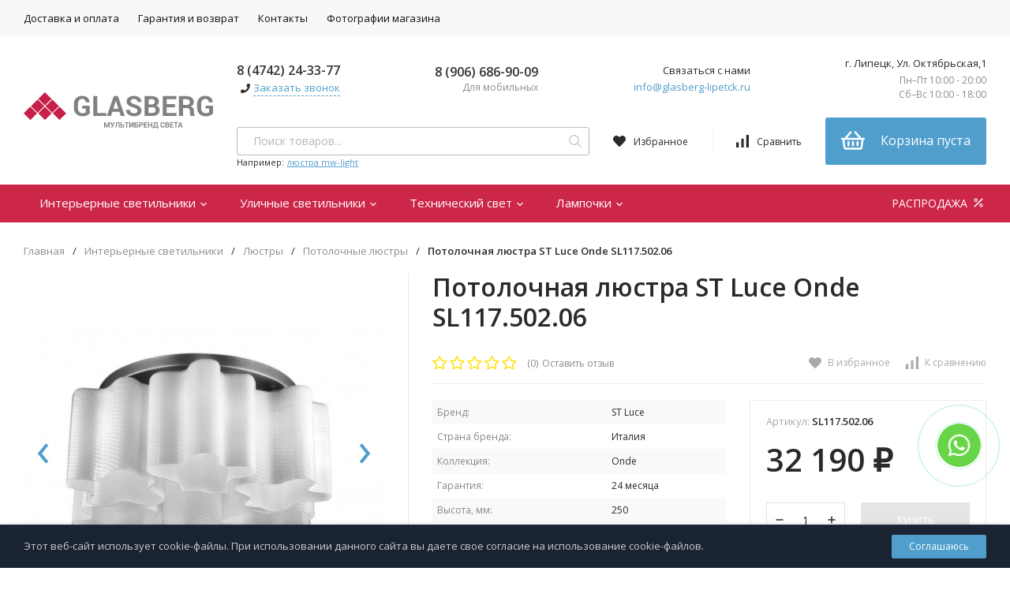

--- FILE ---
content_type: text/html; charset=utf-8
request_url: https://glasberg-lipetck.ru/potolochnaya-lyustra-st-luce-onde-sl117-502-06/
body_size: 17890
content:
<!DOCTYPE html>
<html lang="ru"><head><title>Потолочная люстра ST Luce Onde SL117.502.06 купить в Липецке в магазине GLASBERG</title><meta http-equiv="Content-Type" content="text/html; charset=utf-8"/><meta name="viewport" content="width=device-width, initial-scale=1"/><meta http-equiv="x-ua-compatible" content="IE=edge"/><meta name="keywords" content="Потолочная люстра ST Luce Onde SL117.502.06, Потолочные люстры"/><meta name="description" content="Потолочная люстра ST Luce Onde SL117.502.06 купить в Липецке по низкой цене 32 190 руб. Забрать заказ можно в нашем розничном магазине GLASBERG по адресу г. Липецк, Ул. Октябрьская,1"/><link rel="shortcut icon" href="/favicon.ico"/><link href="/wa-data/public/site/themes/profitshop/css/profitshop.min.css?v1.1.3" rel="stylesheet"/><link href="/wa-data/public/site/themes/profitshop/css/fontello.min.css?v1.1.3" rel="stylesheet"/><link href="/wa-content/font/ruble/arial/fontface.css" rel="stylesheet"/><link href="https://fonts.googleapis.com/css?family=Open+Sans:300,400,600,700,800&subset=cyrillic&display=swap" rel="stylesheet">  <style>:root {--font-family: "Open Sans", sans-serif;--site-max-width: 1320px;--cheme-color: #509ecc;--cheme-color-hover: #CC2649;--cheme-color-dop: #CC2649;--cheme-color-dop-hover: #f96934;--body-bg: #fff;--body-color: #2a2a2a;--b-bg: #509ecc;--b-bg-hover: #CC2649;--b-color: #fff;--b-color-hover: #fff;--h-promo-bg: #558063;--h-promo-color: #fff;--h-top-bg: #F8F8F8;--h-menu-color: #111;--h-menu-color-hover: #CC2649;--h-menu-sub-color: #2a2a2a;--h-menu-sub-color-hover: #ff3c00;--h-text-color: #111;--h-addr-color: #111;--h-addr-color-hover: #2a2a2a;--h-phone-color: #333;--h-auth-color: #2a2a2a;--h-auth-color-hover: #000;--m-catalog-color: #f1f1f1;--m-catalog-color-hover: #f1f1f1;--m-catalog-bg: #509ecc;--m-catalog-bg-hover: #CC2649;--m-catalog-left-bg: #CC2649;--m-catalog-left-color: #fff;--m-catalog-left-color-hover: #fff;--h-icon-color: #2a2a2a;--h-icon-color-hover: #444;--h-i-count-bg: #CC2649;--h-i-count-color: #fff;--mcart-bg: #509ecc;--mcart-bg-hover: #c51d34;--mcart-color: #fff;--mcart-color-hover: #fff;--midd-color: #8c8c8c;--midd-callback: #ff3c00;--bot-bg: #CC2649;--b-menu-bg: #CC2649;--b-menu-bg-active: #CC2649;--b-menu-color-active: #fff;--b-menu-color: #fff;--b-menu-color-hover: #fff;--b-menu-sub-color: #2a2a2a;--b-menu-sub-color-hover: #ff3c00;--c-title-color: #fff;--c-category-color: #fff;--c-count-category-color: #BCBCBC;--spec-color: #fff;--spec-color-hover: #fff;--m-link-color: 	;--m-link-color-hover: #000;--m-link2-color: #2a2a2a;--m-link2-color-hover: #ff3c00;--m-link3-color: #777;--m-link3-color-hover: #ff3c00;--rating-color: #CC2649;--h-icon-list-color: #aaa;--h-icon-list-hover: #2a2a2a;--badge-new: #83b735;--badge-low: #CC2649;--badge-best: #f4a51c;--filtr-bg: #fcfcfc;--filtr-border: #f1f1f1;--filtr-top-color: #fff;--filtr-top-bg: #CC2649	;--filtr-param-border: #ececec;--filtr-name-color: #2a2a2a;--filtr-label-color: #2a2a2a;--p-images-width: 40%;--f-cookies: #1a2332;--f-cookies-border: #28364d;--f-cookies-color: #ccc;--f-bg: #f8f8f8;--f-color: #222;--f-h-color: #222;--f-dop-color: #a23c32;--h-bg: #CC2649;--h-bars-bg: #fff;--h-m-hicon-color: #fff;--h-m-hcount-bg: #ff3c00;--h-m-hcount-color: #fff;--h-m-title-bg: #333;--h-m-title-color: #fff;--h-m-icon-bg: #ff3c00;--h-m-cart: #509ecc;--f-panel-bg: #509ecc;--f-panel-border: #509ecc;--f-panel-color: #fff;--f-panel-color-hover: rgba(255,255,255,0.7);--f-panel-icon: #fff;--f-panel-icon-hover: rgba(255,255,255,0.7);}</style><script src="https://code.jquery.com/jquery-1.11.1.min.js"></script><script src="https://code.jquery.com/jquery-migrate-1.2.1.min.js"></script>
    <link href="/wa-data/public/shop/plugins/clicklite/css/clicklite.css?v1.3.4-2302381451" rel="stylesheet" />
    <script src="/wa-data/public/shop/plugins/clicklite/js/clicklite.js?v1.3.4-2302381451"></script><meta property="og:type" content="website">
<meta property="og:title" content="Потолочная люстра ST Luce Onde SL117.502.06 купить в Липецке в магазине GLASBERG">
<meta property="og:image" content="https://glasberg-lipetck.ru/wa-data/public/shop/products/63/56/155663/images/408512/408512.750x0.jpeg">
<meta property="og:url" content="https://glasberg-lipetck.ru/potolochnaya-lyustra-st-luce-onde-sl117-502-06/">
<meta property="product:price:amount" content="32190">
<meta property="product:price:currency" content="RUB">
<meta property="og:description" content="Потолочная люстра ST Luce Onde SL117.502.06 купить в Липецке по низкой цене 32 190 руб. Забрать заказ можно в нашем розничном магазине GLASBERG по адресу г. Липецк, Ул. Октябрьская,1">
<meta name="yandex-verification" content="126d74d26c79f442" />
<script>
(function(i,s,o,g,r,a,m){i['GoogleAnalyticsObject']=r;i[r]=i[r]||function(){
(i[r].q=i[r].q||[]).push(arguments)},i[r].l=1*new Date();a=s.createElement(o),
m=s.getElementsByTagName(o)[0];a.async=1;a.src=g;m.parentNode.insertBefore(a,m)
})(window,document,'script','//www.google-analytics.com/analytics.js','ga');
ga('create', 'G-3LLV35DM73', 'auto');
ga('send', 'pageview');

</script><script>window._svg = "/wa-data/public/site/themes/profitshop/img/svg.svg";window.modal_add = true;window.images_arrow = true;</script></head><body><div class="h-hidden"><div itemscope="" itemtype="http://schema.org/Organization"><meta itemprop="name" content="Glasberg"><meta itemprop="address" content="г. Липецк, Ул. Октябрьская,1"><meta itemprop="telephone" content="8 (4742) 24-33-77"><meta itemprop="url" content="https://glasberg-lipetck.ru/"><div itemprop="logo" itemscope="" itemtype="http://schema.org/ImageObject"><link itemprop="contentUrl" href="/wa-data/public/site/glasberg_lo.svg"><link itemprop="url" href="/wa-data/public/site/glasberg_lo.svg"></div></div></div><header class="header"><div class="header__top"><div class="wrap header__flex"><div class="header__col header__col_w"><ul class="h-menu"><li class="h-menu__item"><a class="h-menu__link" href="/dostavka-i-oplata/">Доставка и оплата</a></li><li class="h-menu__item"><a class="h-menu__link" href="/garantiya-i-vozvrat/">Гарантия и возврат</a></li><li class="h-menu__item"><a class="h-menu__link" href="/kontakty/">Контакты</a></li><li class="h-menu__item"><a class="h-menu__link" href="/foto-magazina/">Фотографии магазина</a></li><li class="h-menu__item h-menu__yet"><div class="h-menu__link"><svg class="icon6 i-circle "><use xlink:href="#i-circle"></use></svg> <svg class="icon6 i-circle "><use xlink:href="#i-circle"></use></svg> <svg class="icon6 i-circle "><use xlink:href="#i-circle"></use></svg></div><ul class="h-menu__sub h-menu__sub_right"></ul></li></ul></div><div class="header__col"></div></div></div><div class="header__midd"><div class="header__midd-w wrap"><a class="header__logo" href="/"><img src="/wa-data/public/site/glasberg_lo.svg?v1.1.3" alt="Glasberg"></a><div class="header__c header__c-col"><div class="header__c header__c-w header__c-mb"><div class="header__info"><div class="header__info-phone"><a class="header__phone" href="tel:84742243377">8 (4742) 24-33-77</a></div><div><svg class="icon10 i-phone "><use xlink:href="#i-phone"></use></svg> <div class="header__info-callback">Заказать звонок</div></div></div><div class="header__info header__info-mobile"><div class="header__info-phone"><a href="tel:+79066869009" class="header__phone">8 (906) 686-90-09</a></div><div class="header__info-free">Для мобильных</div></div><div class="header__info"><div class="header__info-address">Связаться с нами</div><a href="mailto:info@glasberg-lipetck.ru" class="header__info-mail">info@glasberg-lipetck.ru</a></div><div class="header__info"><div class="header__info-address">г. Липецк, Ул. Октябрьская,1</div><div class="header__info-rejim">Пн–Пт 10:00 - 20:00<br>Сб–Вс 10:00 - 18:00</div></div></div><div class="header__c header__c-w"><div class="search search_q"><form class="search__form" method="get" action="/search/"><input class="search__input" type="text" name="query" autocomplete="off" placeholder="Поиск товаров..." value=""><button class="search__button" type="submit"><svg class="icon16 i-search"><use xlink:href="#i-search"></use></svg></button></form><div class="search__query"><span class="search__query-text">Например:</span> <a href="/search/?query=люстра mw-light" class="search__query-link">люстра mw-light</a></div><div class="search-res"></div></div><div class="header__c"><a class="favorits hicon hicon_b-right" href="/search/?view=favorite" rel="nofollow"  title="Избранное"><span class="favorits__count hcount">0</span><svg class="icon16 i-favorits"><use xlink:href="#i-favorits"></use></svg><span class="hcount__name">Избранное</span></a><a class="compare hicon" href="/compare/" rel="nofollow" title="Сравнить"><span class="compare__count hcount">0</span><svg class="icon16 i-compare"><use xlink:href="#i-compare"></use></svg><span class="hcount__name">Сравнить</span></a><div class="mcart hicon"><a class="mcart__link" href="/cart/" rel="nofollow"><span class="mcart__count hcount">0</span><svg class="icon30 i-basket"><use xlink:href="#i-basket"></use></svg><span class="mcart__price">Корзина пуста</span></a><div class="mcart__items" data-url="/cart/"><h2 class="mcart__title">Корзина</h2><div class="mcart__all" style="display:none;"><div class="mcart__total"><div class="mcart__total-text">Итоговая сумма:</div><div class="mcart__total-price">0 <span class="ruble">₽</span></div></div><!--noindex--><a class="button button_nob" href="/cart/" rel="nofollow">Корзина</a><a class="button button_dop" href="/cart/" rel="nofollow">Оформить заказ</a><!--/noindex--></div><h4>Ваша корзина пуста</h4></div></div></div></div></div></div></div><div class="header__bott"><div class="header__bott-w wrap"><div class="header__bott-center"><ul class="h-menu"><li class="h-menu__item h-menu__item-p c-menu_hover"><a href="/category/interernye-svetilniki/" class="h-menu__link">Интерьерные светильники <svg class="icon10 i-angle-down"><use xlink:href="#i-angle-down"></use></svg></a><div class="h-menu__col"><div class="wrap"><ul class="dMenu__lv2 dMenu__c-1"><li><a href="/category/interernye-svetilniki/lyustry/">Люстры </a><ul class="dMenu__lv3"><li><a href="/category/interernye-svetilniki/lyustry/podvesnye-lyustry/">Подвесные люстры </a></li><li><a href="/category/interernye-svetilniki/lyustry/potolochnye-lyustry/">Потолочные люстры </a></li><li><a href="/category/interernye-svetilniki/lyustry/bolshogo-diametra/">Большого диаметра </a></li><li><a href="/category/interernye-svetilniki/lyustry/lyustry-na-shtange/">Люстры на штанге </a></li><li><a href="/category/interernye-svetilniki/lyustry/s-pultom-upravleniya/">С пультом управления </a></li><li><a href="/category/interernye-svetilniki/lyustry/" class="dMenu__lv3-all">смотреть все...</a></li></ul></li><li><a href="/category/interernye-svetilniki/svetilniki/">Светильники </a><ul class="dMenu__lv3"><li><a href="/category/interernye-svetilniki/svetilniki/potolochnye-svetilniki/">Потолочные светильники </a></li><li><a href="/category/interernye-svetilniki/svetilniki/tochechnye-svetilniki/">Точечные светильники </a></li><li><a href="/category/interernye-svetilniki/svetilniki/podvesnye-svetilniki/">Подвесные светильники </a></li><li><a href="/category/interernye-svetilniki/svetilniki/nastennye-svetilniki/">Настенные светильники </a></li><li><a href="/category/interernye-svetilniki/svetilniki/podsvetki-dlya-kartin/">Подсветки для картин </a></li><li><a href="/category/interernye-svetilniki/svetilniki/" class="dMenu__lv3-all">смотреть все...</a></li></ul></li><li><a href="/category/interernye-svetilniki/nastolnye-lampy/">Настольные лампы </a><ul class="dMenu__lv3"><li><a href="/category/interernye-svetilniki/nastolnye-lampy/s-abazhurom/">С абажуром </a></li><li><a href="/category/interernye-svetilniki/nastolnye-lampy/ofisnye/">Офисные </a></li><li><a href="/category/interernye-svetilniki/nastolnye-lampy/dekorativnye/">Декоративные </a></li><li><a href="/category/interernye-svetilniki/nastolnye-lampy/neobychnye/">Необычные </a></li><li><a href="/category/interernye-svetilniki/nastolnye-lampy/na-prishchepke/">На прищепке </a></li><li><a href="/category/interernye-svetilniki/nastolnye-lampy/" class="dMenu__lv3-all">смотреть все...</a></li></ul></li><li><a href="/category/interernye-svetilniki/bra/">Бра </a><ul class="dMenu__lv3"><li><a href="/category/interernye-svetilniki/bra/bra-s-1-lampoy/">Бра с 1 лампой </a></li><li><a href="/category/interernye-svetilniki/bra/bra-s-2-lampami/">Бра с 2 лампами </a></li><li><a href="/category/interernye-svetilniki/bra/bra-s-3-lampami/">Бра с 3 лампами </a></li><li><a href="/category/interernye-svetilniki/bra/bra-s-4-lampami/">Бра с 4 лампами </a></li></ul></li><li><a href="/category/interernye-svetilniki/spoty/">Споты </a><ul class="dMenu__lv3"><li><a href="/category/interernye-svetilniki/spoty/na-4-lampy/">На 4 лампы </a></li><li><a href="/category/interernye-svetilniki/spoty/s-1-lampoy/">С 1 лампой </a></li><li><a href="/category/interernye-svetilniki/spoty/s-2-lampami/">С 2 лампами </a></li><li><a href="/category/interernye-svetilniki/spoty/s-3-lampami/">С 3 лампами </a></li></ul></li><li><a href="/category/interernye-svetilniki/torshery/">Торшеры </a><ul class="dMenu__lv3"><li><a href="/category/interernye-svetilniki/torshery/torshery-dlya-chteniya/">Торшеры для чтения </a></li><li><a href="/category/interernye-svetilniki/torshery/torshery-s-abazhurom/">Торшеры с абажуром </a></li><li><a href="/category/interernye-svetilniki/torshery/dizaynerskie-torshery/">Дизайнерские торшеры </a></li><li><a href="/category/interernye-svetilniki/torshery/torshery-s-2-i-bolee-plafonami/">Торшеры с 2 и более плафонами </a></li><li><a href="/category/interernye-svetilniki/torshery/torshery-s-1-plafonom/">Торшеры с 1 плафоном </a></li><li><a href="/category/interernye-svetilniki/torshery/" class="dMenu__lv3-all">смотреть все...</a></li></ul></li><li><a href="/category/interernye-svetilniki/pulty/">Пульты </a></li><li><a href="/category/interernye-svetilniki/pulty_1/">Пульты </a></li><li><a href="/category/interernye-svetilniki/svetilniki-dlya-rasteniy/">Светильники для растений </a><ul class="dMenu__lv3"><li><a href="/category/interernye-svetilniki/svetilniki-dlya-rasteniy/fitolampy/">Фитолампы </a></li><li><a href="/category/interernye-svetilniki/svetilniki-dlya-rasteniy/nabory-dlya-vyrashchivaniya/">Наборы для выращивания </a></li><li><a href="/category/interernye-svetilniki/svetilniki-dlya-rasteniy/fitosvetilniki-led/">Фитосветильники LED </a></li><li><a href="/category/interernye-svetilniki/svetilniki-dlya-rasteniy/fitoprozhektory/">Фитопрожекторы </a></li></ul></li></ul></div></div></li><li class="h-menu__item h-menu__item-p c-menu_hover"><a href="/category/ulichnye-svetilniki/" class="h-menu__link">Уличные светильники <svg class="icon10 i-angle-down"><use xlink:href="#i-angle-down"></use></svg></a><div class="h-menu__col"><div class="wrap"><ul class="dMenu__lv2 dMenu__c-1"><li><a href="/category/ulichnye-svetilniki/landshaftnye-svetilniki/">Ландшафтные светильники </a><ul class="dMenu__lv3"><li><a href="/category/ulichnye-svetilniki/landshaftnye-svetilniki/landshaftnye-fonari/">Ландшафтные фонари </a></li><li><a href="/category/ulichnye-svetilniki/landshaftnye-svetilniki/na-solnechnykh-batareyakh/">На солнечных батареях </a></li><li><a href="/category/ulichnye-svetilniki/landshaftnye-svetilniki/dekorativnye-svetilniki/">Декоративные светильники </a></li><li><a href="/category/ulichnye-svetilniki/landshaftnye-svetilniki/gruntovye-svetilniki/">Грунтовые светильники </a></li></ul></li><li><a href="/category/ulichnye-svetilniki/nastennye-svetilniki/">Настенные светильники </a></li><li><a href="/category/ulichnye-svetilniki/podvesnye-svetilniki/">Подвесные светильники </a></li><li><a href="/category/ulichnye-svetilniki/stolby/">Столбы </a></li><li><a href="/category/ulichnye-svetilniki/vstraivaemye-v-dorogu/">Встраиваемые в дорогу </a></li><li><a href="/category/ulichnye-svetilniki/arkhitekturnye/">Архитектурные </a></li><li><a href="/category/ulichnye-svetilniki/potolochnye-svetilniki/">Потолочные светильники </a></li><li><a href="/category/ulichnye-svetilniki/elektrotovary/">Электротовары </a><ul class="dMenu__lv3"><li><a href="/category/ulichnye-svetilniki/elektrotovary/datchiki-dvizheniya/">Датчики движения </a></li><li><a href="/category/ulichnye-svetilniki/elektrotovary/rozetki/">Розетки </a></li></ul></li><li><a href="/category/ulichnye-svetilniki/fonariki/">Фонарики </a></li><li><a href="/category/ulichnye-svetilniki/komplektuyushchie/">Комплектующие </a></li><li><a href="/category/ulichnye-svetilniki/protivomoskitnye-fonari/">Противомоскитные фонари </a></li></ul></div></div></li><li class="h-menu__item h-menu__item-p c-menu_hover"><a href="/category/tekhnicheskiy-svet/" class="h-menu__link">Технический свет <svg class="icon10 i-angle-down"><use xlink:href="#i-angle-down"></use></svg></a><div class="h-menu__col"><div class="wrap"><ul class="dMenu__lv2 dMenu__c-1"><li><a href="/category/tekhnicheskiy-svet/shinnye-sistemy/">Шинные системы </a><ul class="dMenu__lv3"><li><a href="/category/tekhnicheskiy-svet/shinnye-sistemy/odnofaznye-sistemy/">Однофазные системы </a></li><li><a href="/category/tekhnicheskiy-svet/shinnye-sistemy/trekhfaznye-sistemy/">Трехфазные системы </a></li><li><a href="/category/tekhnicheskiy-svet/shinnye-sistemy/gotovye-komplekty/">Готовые комплекты </a></li><li><a href="/category/tekhnicheskiy-svet/shinnye-sistemy/strunnye-sistemy/">Струнные системы </a></li><li><a href="/category/tekhnicheskiy-svet/shinnye-sistemy/magnitnye-sistemy/">Магнитные системы </a></li><li><a href="/category/tekhnicheskiy-svet/shinnye-sistemy/" class="dMenu__lv3-all">смотреть все...</a></li></ul></li><li><a href="/category/tekhnicheskiy-svet/svetodiodnye-lenty/">Светодиодные ленты </a><ul class="dMenu__lv3"><li><a href="/category/tekhnicheskiy-svet/svetodiodnye-lenty/transformatory/">Трансформаторы </a></li><li><a href="/category/tekhnicheskiy-svet/svetodiodnye-lenty/aksessuary/">Аксессуары </a></li><li><a href="/category/tekhnicheskiy-svet/svetodiodnye-lenty/lenty/">Ленты </a></li><li><a href="/category/tekhnicheskiy-svet/svetodiodnye-lenty/kontrollery-pulty/">Контроллеры - пульты </a></li><li><a href="/category/tekhnicheskiy-svet/svetodiodnye-lenty/profili-dlya-lenty/">Профили для ленты </a></li><li><a href="/category/tekhnicheskiy-svet/svetodiodnye-lenty/" class="dMenu__lv3-all">смотреть все...</a></li></ul></li><li><a href="/category/tekhnicheskiy-svet/svetodiodnye-paneli/">Светодиодные панели </a></li><li><a href="/category/tekhnicheskiy-svet/vstraivaemye-svetilniki/">Встраиваемые светильники </a></li><li><a href="/category/tekhnicheskiy-svet/profilnye-svetilniki/">Профильные светильники </a></li><li><a href="/category/tekhnicheskiy-svet/prozhektory/">Прожекторы </a></li><li><a href="/category/tekhnicheskiy-svet/aksessuary/">Аксессуары </a><ul class="dMenu__lv3"><li><a href="/category/tekhnicheskiy-svet/aksessuary/elementy-krepleniy/">Элементы креплений </a></li><li><a href="/category/tekhnicheskiy-svet/aksessuary/patrony/">Патроны </a></li><li><a href="/category/tekhnicheskiy-svet/aksessuary/plafony-i-abazhury/">Плафоны и абажуры </a></li></ul></li><li><a href="/category/tekhnicheskiy-svet/avariynye-svetilniki/">Аварийные светильники </a></li><li><a href="/category/tekhnicheskiy-svet/aksessuary_1/">Аксессуары </a><ul class="dMenu__lv3"><li><a href="/category/tekhnicheskiy-svet/aksessuary_1/elementy-krepleniy/">Элементы креплений </a></li><li><a href="/category/tekhnicheskiy-svet/aksessuary_1/plafony-i-abazhury/">Плафоны и абажуры </a></li><li><a href="/category/tekhnicheskiy-svet/aksessuary_1/patrony/">Патроны </a></li></ul></li><li><a href="/category/tekhnicheskiy-svet/avariynye/">Аварийные </a></li></ul></div></div></li><li class="h-menu__item h-menu__item-p c-menu_hover"><a href="/category/lampochki/" class="h-menu__link">Лампочки <svg class="icon10 i-angle-down"><use xlink:href="#i-angle-down"></use></svg></a><div class="h-menu__col"><div class="wrap"><ul class="dMenu__lv2 dMenu__c-1"><li><a href="/category/lampochki/svetodiodnye-lampy/">Светодиодные лампы </a></li><li><a href="/category/lampochki/galogennye-lampy/">Галогенные лампы </a></li><li><a href="/category/lampochki/retro-lampy/">Ретро лампы </a></li><li><a href="/category/lampochki/beztsokolnye-lampy/">Безцокольные лампы </a></li><li><a href="/category/lampochki/tekhnicheskie-lampy/">Технические лампы </a></li><li><a href="/category/lampochki/dimmiruemye-lampy/">Диммируемые лампы </a></li><li><a href="/category/lampochki/dekorativnye-lampy/">Декоративные лампы </a></li><li><a href="/category/lampochki/lyuminestsentnye-lampy/">Люминесцентные лампы </a></li><li><a href="/category/lampochki/filamentnye-lampy/">Филаментные лампы </a></li><li><a href="/category/lampochki/beztsokolnye-lampy_1/">Безцокольные лампы </a></li><li><a href="/category/lampochki/filamentnye-lampy_1/">Филаментные лампы </a></li><li><a href="/category/lampochki/dimmiruemye-lampy_1/">Диммируемые лампы </a></li><li><a href="/category/lampochki/energosberegayushchie-lampy/">Энергосберегающие лампы </a></li><li><a href="/category/lampochki/tekhnicheskie-lampy_1/">Технические лампы </a></li><li><a href="/category/lampochki/dekorativnye-lampy_1/">Декоративные лампы </a></li><li><a href="/category/lampochki/lyuminestsentnye-lampy_1/">Люминесцентные лампы </a></li></ul></div></div></li><li class="h-menu__item h-menu__item-p h-menu__yet c-menu_hover"><div class="h-menu__link"><svg class="icon6 i-circle "><use xlink:href="#i-circle"></use></svg> <svg class="icon6 i-circle "><use xlink:href="#i-circle"></use></svg> <svg class="icon6 i-circle "><use xlink:href="#i-circle"></use></svg></div><div class="h-menu__col"><div class="wrap"><ul class="dMenu__lv2 dMenu__c-1"></ul></div></div></li></ul></div><div class="header__bott-right"><a class="header__sell" href="/category/rasprodazha/">                                                РАСПРОДАЖА <svg class="icon20 i-percent "><use xlink:href="#i-percent"></use></svg></a></div></div></div></header><header class="m-header"><div class="m-header__fix"><div class="m-header__bar m-bars"><span class="m-bars__icon"></span></div><div class="m-header__right"><div class="m-header__search m-hicon"><svg class="icon20 i-search "><use xlink:href="#i-search"></use></svg></div><a class="m-cart m-hicon" href="/cart/" rel="nofollow"><span class="m-cart__count m-hcount mcart__count">0</span><svg class="icon20 i-cart "><use xlink:href="#i-cart"></use></svg></a></div><div class="m-search"><div class="m-search__close"><svg class="icon20 i-remove"><use xlink:href="#i-remove"></use></svg></div><form class="m-search__form" method="get" action="/search/"><input type="text" name="query" class="m-search__input" autocomplete="off"  placeholder="Поиск товаров..."><button class="m-search__button" type="submit"><svg class="icon20 i-search"><use xlink:href="#i-search"></use></svg></button></form><div class="search-res"></div></div><div class="m-cMenu"><ul class="m-cMenu__lv1"><li class="m-cMenu__li-lv1"><a class="m-cMenu__link-lv1" href="/search/?view=favorite" rel="nofollow"><svg class="icon16 i-favorits "><use xlink:href="#i-favorits"></use></svg> Избранное<span class="m-favoritsCount">0</span></a></li><li class="m-cMenu__li-lv1"><a class="m-cMenu__link-lv1 compare" href="/compare/" rel="nofollow"><svg class="icon16 i-compare "><use xlink:href="#i-compare"></use></svg> Сравнить<span class="m-compareCount">0</span></a></li></ul><div class="m-cMenu__title">Каталог товаров</div><ul class="m-cMenu__lv1"><li class="m-cMenu__li-lv1"><a class="m-cMenu__link-lv1" href="/category/interernye-svetilniki/">Интерьерные светильники </a><div class="m-cMenu__right"><svg class="icon16 i-angle-right"><use xlink:href="#i-angle-right"></use></svg></div><ul class="m-cMenu__lv2"><li class="m-cMenu__li-lv2"><a class="m-cMenu__link-lv2" href="/category/interernye-svetilniki/lyustry/">Люстры</a><div class="m-cMenu__right"><svg class="icon16 i-angle-right"><use xlink:href="#i-angle-right"></use></svg></div><ul class="m-cMenu__lv3"><li class="m-cMenu__li-lv3"><a class="m-cMenu__link-lv2" href="/category/interernye-svetilniki/lyustry/podvesnye-lyustry/">Подвесные люстры</a></li><li class="m-cMenu__li-lv3"><a class="m-cMenu__link-lv2" href="/category/interernye-svetilniki/lyustry/potolochnye-lyustry/">Потолочные люстры</a></li><li class="m-cMenu__li-lv3"><a class="m-cMenu__link-lv2" href="/category/interernye-svetilniki/lyustry/bolshogo-diametra/">Большого диаметра</a></li><li class="m-cMenu__li-lv3"><a class="m-cMenu__link-lv2" href="/category/interernye-svetilniki/lyustry/lyustry-na-shtange/">Люстры на штанге</a></li><li class="m-cMenu__li-lv3"><a class="m-cMenu__link-lv2" href="/category/interernye-svetilniki/lyustry/s-pultom-upravleniya/">С пультом управления</a></li><li class="m-cMenu__li-lv3"><a class="m-cMenu__link-lv2" href="/category/interernye-svetilniki/lyustry/kaskadnye/">Каскадные</a></li><li class="m-cMenu__li-lv3"><a class="m-cMenu__link-lv2" href="/category/interernye-svetilniki/lyustry/lyustry-ventilyatory/">Люстры вентиляторы</a></li><li class="m-cMenu__li-lv3"><a class="m-cMenu__link-lv2" href="/category/interernye-svetilniki/lyustry/lifty-dlya-lyustr/">Лифты для люстр</a></li></ul></li><li class="m-cMenu__li-lv2"><a class="m-cMenu__link-lv2" href="/category/interernye-svetilniki/svetilniki/">Светильники</a><div class="m-cMenu__right"><svg class="icon16 i-angle-right"><use xlink:href="#i-angle-right"></use></svg></div><ul class="m-cMenu__lv3"><li class="m-cMenu__li-lv3"><a class="m-cMenu__link-lv2" href="/category/interernye-svetilniki/svetilniki/potolochnye-svetilniki/">Потолочные светильники</a></li><li class="m-cMenu__li-lv3"><a class="m-cMenu__link-lv2" href="/category/interernye-svetilniki/svetilniki/tochechnye-svetilniki/">Точечные светильники</a></li><li class="m-cMenu__li-lv3"><a class="m-cMenu__link-lv2" href="/category/interernye-svetilniki/svetilniki/podvesnye-svetilniki/">Подвесные светильники</a></li><li class="m-cMenu__li-lv3"><a class="m-cMenu__link-lv2" href="/category/interernye-svetilniki/svetilniki/nastennye-svetilniki/">Настенные светильники</a></li><li class="m-cMenu__li-lv3"><a class="m-cMenu__link-lv2" href="/category/interernye-svetilniki/svetilniki/podsvetki-dlya-kartin/">Подсветки для картин</a></li><li class="m-cMenu__li-lv3"><a class="m-cMenu__link-lv2" href="/category/interernye-svetilniki/svetilniki/podsvetka-dlya-zerkal/">Подсветка для зеркал</a></li><li class="m-cMenu__li-lv3"><a class="m-cMenu__link-lv2" href="/category/interernye-svetilniki/svetilniki/mebelnye-svetilniki/">Мебельные светильники</a></li><li class="m-cMenu__li-lv3"><a class="m-cMenu__link-lv2" href="/category/interernye-svetilniki/svetilniki/nochnik/">Ночник</a></li></ul></li><li class="m-cMenu__li-lv2"><a class="m-cMenu__link-lv2" href="/category/interernye-svetilniki/nastolnye-lampy/">Настольные лампы</a><div class="m-cMenu__right"><svg class="icon16 i-angle-right"><use xlink:href="#i-angle-right"></use></svg></div><ul class="m-cMenu__lv3"><li class="m-cMenu__li-lv3"><a class="m-cMenu__link-lv2" href="/category/interernye-svetilniki/nastolnye-lampy/s-abazhurom/">С абажуром</a></li><li class="m-cMenu__li-lv3"><a class="m-cMenu__link-lv2" href="/category/interernye-svetilniki/nastolnye-lampy/ofisnye/">Офисные</a></li><li class="m-cMenu__li-lv3"><a class="m-cMenu__link-lv2" href="/category/interernye-svetilniki/nastolnye-lampy/dekorativnye/">Декоративные</a></li><li class="m-cMenu__li-lv3"><a class="m-cMenu__link-lv2" href="/category/interernye-svetilniki/nastolnye-lampy/neobychnye/">Необычные</a></li><li class="m-cMenu__li-lv3"><a class="m-cMenu__link-lv2" href="/category/interernye-svetilniki/nastolnye-lampy/na-prishchepke/">На прищепке</a></li><li class="m-cMenu__li-lv3"><a class="m-cMenu__link-lv2" href="/category/interernye-svetilniki/nastolnye-lampy/shkolnye/">Школьные</a></li><li class="m-cMenu__li-lv3"><a class="m-cMenu__link-lv2" href="/category/interernye-svetilniki/nastolnye-lampy/s-chasami/">С часами</a></li><li class="m-cMenu__li-lv3"><a class="m-cMenu__link-lv2" href="/category/interernye-svetilniki/nastolnye-lampy/detskie/">Детские</a></li><li class="m-cMenu__li-lv3"><a class="m-cMenu__link-lv2" href="/category/interernye-svetilniki/nastolnye-lampy/muzykalnye-kolonki/">Музыкальные колонки</a></li></ul></li><li class="m-cMenu__li-lv2"><a class="m-cMenu__link-lv2" href="/category/interernye-svetilniki/bra/">Бра</a><div class="m-cMenu__right"><svg class="icon16 i-angle-right"><use xlink:href="#i-angle-right"></use></svg></div><ul class="m-cMenu__lv3"><li class="m-cMenu__li-lv3"><a class="m-cMenu__link-lv2" href="/category/interernye-svetilniki/bra/bra-s-1-lampoy/">Бра с 1 лампой</a></li><li class="m-cMenu__li-lv3"><a class="m-cMenu__link-lv2" href="/category/interernye-svetilniki/bra/bra-s-2-lampami/">Бра с 2 лампами</a></li><li class="m-cMenu__li-lv3"><a class="m-cMenu__link-lv2" href="/category/interernye-svetilniki/bra/bra-s-3-lampami/">Бра с 3 лампами</a></li><li class="m-cMenu__li-lv3"><a class="m-cMenu__link-lv2" href="/category/interernye-svetilniki/bra/bra-s-4-lampami/">Бра с 4 лампами</a></li></ul></li><li class="m-cMenu__li-lv2"><a class="m-cMenu__link-lv2" href="/category/interernye-svetilniki/spoty/">Споты</a><div class="m-cMenu__right"><svg class="icon16 i-angle-right"><use xlink:href="#i-angle-right"></use></svg></div><ul class="m-cMenu__lv3"><li class="m-cMenu__li-lv3"><a class="m-cMenu__link-lv2" href="/category/interernye-svetilniki/spoty/na-4-lampy/">На 4 лампы</a></li><li class="m-cMenu__li-lv3"><a class="m-cMenu__link-lv2" href="/category/interernye-svetilniki/spoty/s-1-lampoy/">С 1 лампой</a></li><li class="m-cMenu__li-lv3"><a class="m-cMenu__link-lv2" href="/category/interernye-svetilniki/spoty/s-2-lampami/">С 2 лампами</a></li><li class="m-cMenu__li-lv3"><a class="m-cMenu__link-lv2" href="/category/interernye-svetilniki/spoty/s-3-lampami/">С 3 лампами</a></li></ul></li><li class="m-cMenu__li-lv2"><a class="m-cMenu__link-lv2" href="/category/interernye-svetilniki/torshery/">Торшеры</a><div class="m-cMenu__right"><svg class="icon16 i-angle-right"><use xlink:href="#i-angle-right"></use></svg></div><ul class="m-cMenu__lv3"><li class="m-cMenu__li-lv3"><a class="m-cMenu__link-lv2" href="/category/interernye-svetilniki/torshery/torshery-dlya-chteniya/">Торшеры для чтения</a></li><li class="m-cMenu__li-lv3"><a class="m-cMenu__link-lv2" href="/category/interernye-svetilniki/torshery/torshery-s-abazhurom/">Торшеры с абажуром</a></li><li class="m-cMenu__li-lv3"><a class="m-cMenu__link-lv2" href="/category/interernye-svetilniki/torshery/dizaynerskie-torshery/">Дизайнерские торшеры</a></li><li class="m-cMenu__li-lv3"><a class="m-cMenu__link-lv2" href="/category/interernye-svetilniki/torshery/torshery-s-2-i-bolee-plafonami/">Торшеры с 2 и более плафонами</a></li><li class="m-cMenu__li-lv3"><a class="m-cMenu__link-lv2" href="/category/interernye-svetilniki/torshery/torshery-s-1-plafonom/">Торшеры с 1 плафоном</a></li><li class="m-cMenu__li-lv3"><a class="m-cMenu__link-lv2" href="/category/interernye-svetilniki/torshery/izognutye-torshery/">Изогнутые торшеры</a></li><li class="m-cMenu__li-lv3"><a class="m-cMenu__link-lv2" href="/category/interernye-svetilniki/torshery/khrustalnye-torshery/">Хрустальные торшеры</a></li><li class="m-cMenu__li-lv3"><a class="m-cMenu__link-lv2" href="/category/interernye-svetilniki/torshery/vostochnye-torshery/">Восточные торшеры</a></li><li class="m-cMenu__li-lv3"><a class="m-cMenu__link-lv2" href="/category/interernye-svetilniki/torshery/torshery-na-trenoge/">Торшеры на треноге</a></li><li class="m-cMenu__li-lv3"><a class="m-cMenu__link-lv2" href="/category/interernye-svetilniki/torshery/so-stolikom/">Со столиком</a></li><li class="m-cMenu__li-lv3"><a class="m-cMenu__link-lv2" href="/category/interernye-svetilniki/torshery/c-1-plafonom/">C 1 плафоном</a></li><li class="m-cMenu__li-lv3"><a class="m-cMenu__link-lv2" href="/category/interernye-svetilniki/torshery/c-2-plafonami/">C 2 плафонами</a></li></ul></li><li class="m-cMenu__li-lv2"><a class="m-cMenu__link-lv2" href="/category/interernye-svetilniki/pulty/">Пульты</a></li><li class="m-cMenu__li-lv2"><a class="m-cMenu__link-lv2" href="/category/interernye-svetilniki/pulty_1/">Пульты</a></li><li class="m-cMenu__li-lv2"><a class="m-cMenu__link-lv2" href="/category/interernye-svetilniki/svetilniki-dlya-rasteniy/">Светильники для растений</a><div class="m-cMenu__right"><svg class="icon16 i-angle-right"><use xlink:href="#i-angle-right"></use></svg></div><ul class="m-cMenu__lv3"><li class="m-cMenu__li-lv3"><a class="m-cMenu__link-lv2" href="/category/interernye-svetilniki/svetilniki-dlya-rasteniy/fitolampy/">Фитолампы</a></li><li class="m-cMenu__li-lv3"><a class="m-cMenu__link-lv2" href="/category/interernye-svetilniki/svetilniki-dlya-rasteniy/nabory-dlya-vyrashchivaniya/">Наборы для выращивания</a></li><li class="m-cMenu__li-lv3"><a class="m-cMenu__link-lv2" href="/category/interernye-svetilniki/svetilniki-dlya-rasteniy/fitosvetilniki-led/">Фитосветильники LED</a></li><li class="m-cMenu__li-lv3"><a class="m-cMenu__link-lv2" href="/category/interernye-svetilniki/svetilniki-dlya-rasteniy/fitoprozhektory/">Фитопрожекторы</a></li></ul></li></ul></li><li class="m-cMenu__li-lv1"><a class="m-cMenu__link-lv1" href="/category/ulichnye-svetilniki/">Уличные светильники </a><div class="m-cMenu__right"><svg class="icon16 i-angle-right"><use xlink:href="#i-angle-right"></use></svg></div><ul class="m-cMenu__lv2"><li class="m-cMenu__li-lv2"><a class="m-cMenu__link-lv2" href="/category/ulichnye-svetilniki/landshaftnye-svetilniki/">Ландшафтные светильники</a><div class="m-cMenu__right"><svg class="icon16 i-angle-right"><use xlink:href="#i-angle-right"></use></svg></div><ul class="m-cMenu__lv3"><li class="m-cMenu__li-lv3"><a class="m-cMenu__link-lv2" href="/category/ulichnye-svetilniki/landshaftnye-svetilniki/landshaftnye-fonari/">Ландшафтные фонари</a></li><li class="m-cMenu__li-lv3"><a class="m-cMenu__link-lv2" href="/category/ulichnye-svetilniki/landshaftnye-svetilniki/na-solnechnykh-batareyakh/">На солнечных батареях</a></li><li class="m-cMenu__li-lv3"><a class="m-cMenu__link-lv2" href="/category/ulichnye-svetilniki/landshaftnye-svetilniki/dekorativnye-svetilniki/">Декоративные светильники</a></li><li class="m-cMenu__li-lv3"><a class="m-cMenu__link-lv2" href="/category/ulichnye-svetilniki/landshaftnye-svetilniki/gruntovye-svetilniki/">Грунтовые светильники</a></li></ul></li><li class="m-cMenu__li-lv2"><a class="m-cMenu__link-lv2" href="/category/ulichnye-svetilniki/nastennye-svetilniki/">Настенные светильники</a></li><li class="m-cMenu__li-lv2"><a class="m-cMenu__link-lv2" href="/category/ulichnye-svetilniki/podvesnye-svetilniki/">Подвесные светильники</a></li><li class="m-cMenu__li-lv2"><a class="m-cMenu__link-lv2" href="/category/ulichnye-svetilniki/stolby/">Столбы</a></li><li class="m-cMenu__li-lv2"><a class="m-cMenu__link-lv2" href="/category/ulichnye-svetilniki/vstraivaemye-v-dorogu/">Встраиваемые в дорогу</a></li><li class="m-cMenu__li-lv2"><a class="m-cMenu__link-lv2" href="/category/ulichnye-svetilniki/arkhitekturnye/">Архитектурные</a></li><li class="m-cMenu__li-lv2"><a class="m-cMenu__link-lv2" href="/category/ulichnye-svetilniki/potolochnye-svetilniki/">Потолочные светильники</a></li><li class="m-cMenu__li-lv2"><a class="m-cMenu__link-lv2" href="/category/ulichnye-svetilniki/elektrotovary/">Электротовары</a><div class="m-cMenu__right"><svg class="icon16 i-angle-right"><use xlink:href="#i-angle-right"></use></svg></div><ul class="m-cMenu__lv3"><li class="m-cMenu__li-lv3"><a class="m-cMenu__link-lv2" href="/category/ulichnye-svetilniki/elektrotovary/datchiki-dvizheniya/">Датчики движения</a></li><li class="m-cMenu__li-lv3"><a class="m-cMenu__link-lv2" href="/category/ulichnye-svetilniki/elektrotovary/rozetki/">Розетки</a></li></ul></li><li class="m-cMenu__li-lv2"><a class="m-cMenu__link-lv2" href="/category/ulichnye-svetilniki/fonariki/">Фонарики</a></li><li class="m-cMenu__li-lv2"><a class="m-cMenu__link-lv2" href="/category/ulichnye-svetilniki/komplektuyushchie/">Комплектующие</a></li><li class="m-cMenu__li-lv2"><a class="m-cMenu__link-lv2" href="/category/ulichnye-svetilniki/protivomoskitnye-fonari/">Противомоскитные фонари</a></li></ul></li><li class="m-cMenu__li-lv1"><a class="m-cMenu__link-lv1" href="/category/tekhnicheskiy-svet/">Технический свет </a><div class="m-cMenu__right"><svg class="icon16 i-angle-right"><use xlink:href="#i-angle-right"></use></svg></div><ul class="m-cMenu__lv2"><li class="m-cMenu__li-lv2"><a class="m-cMenu__link-lv2" href="/category/tekhnicheskiy-svet/shinnye-sistemy/">Шинные системы</a><div class="m-cMenu__right"><svg class="icon16 i-angle-right"><use xlink:href="#i-angle-right"></use></svg></div><ul class="m-cMenu__lv3"><li class="m-cMenu__li-lv3"><a class="m-cMenu__link-lv2" href="/category/tekhnicheskiy-svet/shinnye-sistemy/odnofaznye-sistemy/">Однофазные системы</a></li><li class="m-cMenu__li-lv3"><a class="m-cMenu__link-lv2" href="/category/tekhnicheskiy-svet/shinnye-sistemy/trekhfaznye-sistemy/">Трехфазные системы</a></li><li class="m-cMenu__li-lv3"><a class="m-cMenu__link-lv2" href="/category/tekhnicheskiy-svet/shinnye-sistemy/gotovye-komplekty/">Готовые комплекты</a></li><li class="m-cMenu__li-lv3"><a class="m-cMenu__link-lv2" href="/category/tekhnicheskiy-svet/shinnye-sistemy/strunnye-sistemy/">Струнные системы</a></li><li class="m-cMenu__li-lv3"><a class="m-cMenu__link-lv2" href="/category/tekhnicheskiy-svet/shinnye-sistemy/magnitnye-sistemy/">Магнитные системы</a></li><li class="m-cMenu__li-lv3"><a class="m-cMenu__link-lv2" href="/category/tekhnicheskiy-svet/shinnye-sistemy/modulnye-sistemy/">Модульные системы</a></li><li class="m-cMenu__li-lv3"><a class="m-cMenu__link-lv2" href="/category/tekhnicheskiy-svet/shinnye-sistemy/magnitnye-modulnye-sistemy/">Магнитные модульные системы</a></li><li class="m-cMenu__li-lv3"><a class="m-cMenu__link-lv2" href="/category/tekhnicheskiy-svet/shinnye-sistemy/magnitnye-modulnye-sistemy_1/">Магнитные модульные системы</a></li></ul></li><li class="m-cMenu__li-lv2"><a class="m-cMenu__link-lv2" href="/category/tekhnicheskiy-svet/svetodiodnye-lenty/">Светодиодные ленты</a><div class="m-cMenu__right"><svg class="icon16 i-angle-right"><use xlink:href="#i-angle-right"></use></svg></div><ul class="m-cMenu__lv3"><li class="m-cMenu__li-lv3"><a class="m-cMenu__link-lv2" href="/category/tekhnicheskiy-svet/svetodiodnye-lenty/transformatory/">Трансформаторы</a></li><li class="m-cMenu__li-lv3"><a class="m-cMenu__link-lv2" href="/category/tekhnicheskiy-svet/svetodiodnye-lenty/aksessuary/">Аксессуары</a></li><li class="m-cMenu__li-lv3"><a class="m-cMenu__link-lv2" href="/category/tekhnicheskiy-svet/svetodiodnye-lenty/lenty/">Ленты</a></li><li class="m-cMenu__li-lv3"><a class="m-cMenu__link-lv2" href="/category/tekhnicheskiy-svet/svetodiodnye-lenty/kontrollery-pulty/">Контроллеры - пульты</a></li><li class="m-cMenu__li-lv3"><a class="m-cMenu__link-lv2" href="/category/tekhnicheskiy-svet/svetodiodnye-lenty/profili-dlya-lenty/">Профили для ленты</a></li><li class="m-cMenu__li-lv3"><a class="m-cMenu__link-lv2" href="/category/tekhnicheskiy-svet/svetodiodnye-lenty/gotovye-komplekty/">Готовые комплекты</a></li><li class="m-cMenu__li-lv3"><a class="m-cMenu__link-lv2" href="/category/tekhnicheskiy-svet/svetodiodnye-lenty/dyuralayt/">Дюралайт</a></li><li class="m-cMenu__li-lv3"><a class="m-cMenu__link-lv2" href="/category/tekhnicheskiy-svet/svetodiodnye-lenty/neonovye-lenty/">Неоновые ленты</a></li></ul></li><li class="m-cMenu__li-lv2"><a class="m-cMenu__link-lv2" href="/category/tekhnicheskiy-svet/svetodiodnye-paneli/">Светодиодные панели</a></li><li class="m-cMenu__li-lv2"><a class="m-cMenu__link-lv2" href="/category/tekhnicheskiy-svet/vstraivaemye-svetilniki/">Встраиваемые светильники</a></li><li class="m-cMenu__li-lv2"><a class="m-cMenu__link-lv2" href="/category/tekhnicheskiy-svet/profilnye-svetilniki/">Профильные светильники</a></li><li class="m-cMenu__li-lv2"><a class="m-cMenu__link-lv2" href="/category/tekhnicheskiy-svet/prozhektory/">Прожекторы</a></li><li class="m-cMenu__li-lv2"><a class="m-cMenu__link-lv2" href="/category/tekhnicheskiy-svet/aksessuary/">Аксессуары</a><div class="m-cMenu__right"><svg class="icon16 i-angle-right"><use xlink:href="#i-angle-right"></use></svg></div><ul class="m-cMenu__lv3"><li class="m-cMenu__li-lv3"><a class="m-cMenu__link-lv2" href="/category/tekhnicheskiy-svet/aksessuary/elementy-krepleniy/">Элементы креплений</a></li><li class="m-cMenu__li-lv3"><a class="m-cMenu__link-lv2" href="/category/tekhnicheskiy-svet/aksessuary/patrony/">Патроны</a></li><li class="m-cMenu__li-lv3"><a class="m-cMenu__link-lv2" href="/category/tekhnicheskiy-svet/aksessuary/plafony-i-abazhury/">Плафоны и абажуры</a></li></ul></li><li class="m-cMenu__li-lv2"><a class="m-cMenu__link-lv2" href="/category/tekhnicheskiy-svet/avariynye-svetilniki/">Аварийные светильники</a></li><li class="m-cMenu__li-lv2"><a class="m-cMenu__link-lv2" href="/category/tekhnicheskiy-svet/aksessuary_1/">Аксессуары</a><div class="m-cMenu__right"><svg class="icon16 i-angle-right"><use xlink:href="#i-angle-right"></use></svg></div><ul class="m-cMenu__lv3"><li class="m-cMenu__li-lv3"><a class="m-cMenu__link-lv2" href="/category/tekhnicheskiy-svet/aksessuary_1/elementy-krepleniy/">Элементы креплений</a></li><li class="m-cMenu__li-lv3"><a class="m-cMenu__link-lv2" href="/category/tekhnicheskiy-svet/aksessuary_1/plafony-i-abazhury/">Плафоны и абажуры</a></li><li class="m-cMenu__li-lv3"><a class="m-cMenu__link-lv2" href="/category/tekhnicheskiy-svet/aksessuary_1/patrony/">Патроны</a></li></ul></li><li class="m-cMenu__li-lv2"><a class="m-cMenu__link-lv2" href="/category/tekhnicheskiy-svet/avariynye/">Аварийные</a></li></ul></li><li class="m-cMenu__li-lv1"><a class="m-cMenu__link-lv1" href="/category/lampochki/">Лампочки </a><div class="m-cMenu__right"><svg class="icon16 i-angle-right"><use xlink:href="#i-angle-right"></use></svg></div><ul class="m-cMenu__lv2"><li class="m-cMenu__li-lv2"><a class="m-cMenu__link-lv2" href="/category/lampochki/svetodiodnye-lampy/">Светодиодные лампы</a></li><li class="m-cMenu__li-lv2"><a class="m-cMenu__link-lv2" href="/category/lampochki/galogennye-lampy/">Галогенные лампы</a></li><li class="m-cMenu__li-lv2"><a class="m-cMenu__link-lv2" href="/category/lampochki/retro-lampy/">Ретро лампы</a></li><li class="m-cMenu__li-lv2"><a class="m-cMenu__link-lv2" href="/category/lampochki/beztsokolnye-lampy/">Безцокольные лампы</a></li><li class="m-cMenu__li-lv2"><a class="m-cMenu__link-lv2" href="/category/lampochki/tekhnicheskie-lampy/">Технические лампы</a></li><li class="m-cMenu__li-lv2"><a class="m-cMenu__link-lv2" href="/category/lampochki/dimmiruemye-lampy/">Диммируемые лампы</a></li><li class="m-cMenu__li-lv2"><a class="m-cMenu__link-lv2" href="/category/lampochki/dekorativnye-lampy/">Декоративные лампы</a></li><li class="m-cMenu__li-lv2"><a class="m-cMenu__link-lv2" href="/category/lampochki/lyuminestsentnye-lampy/">Люминесцентные лампы</a></li><li class="m-cMenu__li-lv2"><a class="m-cMenu__link-lv2" href="/category/lampochki/filamentnye-lampy/">Филаментные лампы</a></li><li class="m-cMenu__li-lv2"><a class="m-cMenu__link-lv2" href="/category/lampochki/beztsokolnye-lampy_1/">Безцокольные лампы</a></li><li class="m-cMenu__li-lv2"><a class="m-cMenu__link-lv2" href="/category/lampochki/filamentnye-lampy_1/">Филаментные лампы</a></li><li class="m-cMenu__li-lv2"><a class="m-cMenu__link-lv2" href="/category/lampochki/dimmiruemye-lampy_1/">Диммируемые лампы</a></li><li class="m-cMenu__li-lv2"><a class="m-cMenu__link-lv2" href="/category/lampochki/energosberegayushchie-lampy/">Энергосберегающие лампы</a></li><li class="m-cMenu__li-lv2"><a class="m-cMenu__link-lv2" href="/category/lampochki/tekhnicheskie-lampy_1/">Технические лампы</a></li><li class="m-cMenu__li-lv2"><a class="m-cMenu__link-lv2" href="/category/lampochki/dekorativnye-lampy_1/">Декоративные лампы</a></li><li class="m-cMenu__li-lv2"><a class="m-cMenu__link-lv2" href="/category/lampochki/lyuminestsentnye-lampy_1/">Люминесцентные лампы</a></li></ul></li></ul><div class="m-cMenu__title">Меню</div><ul class="m-cMenu__lv1"><li class="m-cMenu__li-lv1"><a class="m-cMenu__link-lv1" href="/dostavka-i-oplata/">Доставка и оплата</a></li><li class="m-cMenu__li-lv1"><a class="m-cMenu__link-lv1" href="/garantiya-i-vozvrat/">Гарантия и возврат</a></li><li class="m-cMenu__li-lv1"><a class="m-cMenu__link-lv1" href="/kontakty/">Контакты</a></li><li class="m-cMenu__li-lv1"><a class="m-cMenu__link-lv1" href="/opisanie/">Описание</a></li><li class="m-cMenu__li-lv1"><a class="m-cMenu__link-lv1" href="/politika/">Политика</a></li><li class="m-cMenu__li-lv1"><a class="m-cMenu__link-lv1" href="/foto-magazina/">Фотографии магазина</a></li></ul></div></div><div class="wrap m-header__flex"><a class="m-header__logo" href="/"><img class="m-header__logo-link" src="/wa-data/public/site/glasberg_lo.svg?v1.1.3" alt="Glasberg"></a><div class="header__info header__info-ta"><div class="header__info-phone"><a href="tel:84742243377" class="header__phone">8 (4742) 24-33-77</a><br><a href="tel:+79066869009" class="header__phone">8 (906) 686-90-09</a><div class="header__info-free">Ул. Октябрьская,1</div><div><svg class="icon10 i-angle-phone"><use xlink:href="#i-angle-phone"></use></svg><div class="header__info-callback">Заказать звонок</div></div></div></div></div></header><main class="main" itemscope itemtype="http://schema.org/WebPage"><div class="s-separator"></div><div class="wrap product" itemscope="" itemtype="http://schema.org/Product"><div class="bread"><nav itemprop="breadcrumb"><a class="bread__link" href="/">Главная</a><span class="bread__sep">/</span><a class="bread__link" href="/category/interernye-svetilniki/">Интерьерные светильники</a><span class="bread__sep">/</span><a class="bread__link" href="/category/interernye-svetilniki/lyustry/">Люстры</a><span class="bread__sep">/</span><a class="bread__link" href="/category/interernye-svetilniki/lyustry/potolochnye-lyustry/">Потолочные люстры</a><span class="bread__sep">/</span><div class="bread__link bread__link_last">Потолочная люстра ST Luce Onde SL117.502.06</div></nav></div><div class="product__card"><div class="p-images"><div class="p-images__container"><div class="p-images__slider-cont"><div class="p-images__slider owl-carousel owl-theme-nav-dots owl-theme-nav-2"><a href="/wa-data/public/shop/products/63/56/155663/images/408512/408512.970.jpeg" class="p-images__slider-item" data-fancybox="gallery" data-index="0" data-image-id="408512"><img class="lazy-loading-img js-img-retina" src="[data-uri]" data-src="/wa-data/public/shop/products/63/56/155663/images/408512/408512.0x460.jpeg" itemprop="image" alt="Потолочная люстра ST Luce Onde SL117.502.06"></a><a href="/wa-data/public/shop/products/63/56/155663/images/408513/408513.970.jpeg" class="p-images__slider-item" data-fancybox="gallery" data-index="1" data-image-id="408513"><img class="lazy-loading-img js-img-retina" src="[data-uri]" data-src="/wa-data/public/shop/products/63/56/155663/images/408513/408513.0x460.jpeg" itemprop="image" alt="Потолочная люстра ST Luce Onde SL117.502.06"></a></div></div><div class="p-images__dop p-images__dop-block"><div class="p-images__dop-link p-images__dop-link_active" data-image-id="408512" data-index="0"><img class="p-images__dop-img lazy-loading-img js-img-retina" src="[data-uri]" data-src="/wa-data/public/shop/products/63/56/155663/images/408512/408512.96x96.jpeg" itemprop="image" alt="Потолочная люстра ST Luce Onde SL117.502.06"></div><div class="p-images__dop-link" data-image-id="408513" data-index="1"><img class="p-images__dop-img lazy-loading-img js-img-retina" src="[data-uri]" data-src="/wa-data/public/shop/products/63/56/155663/images/408513/408513.96x96.jpeg" itemprop="image" alt="Потолочная люстра ST Luce Onde SL117.502.06"></div></div></div></div><div class="product__info"><div class="product__header"><h1 itemprop="name">Потолочная люстра ST Luce Onde SL117.502.06</h1><div class="product__header-bottom"><div class="product__rating"><span class="product__rating-star"><i class="icon20 star-empty"></i><i class="icon20 star-empty"></i><i class="icon20 star-empty"></i><i class="icon20 star-empty"></i><i class="icon20 star-empty"></i></span><span class="product__rating-count">(0)</span><span class="product__rating-link"><span class="product__rating-link-name">Оставить отзыв</span></span></div><div class="view-fav-com"><span class="p-favorit " data-product-id="155663"><svg class="icon16 i-favorits"><use xlink:href="#i-favorits"></use></svg> В избранное</span><span class="p-compare " data-product-id="155663"><svg class="icon16 i-compare"><use xlink:href="#i-compare"></use></svg> К сравнению</span></div></div></div><form class="product__form" id="cart-form" method="post" action="/cart/add/" data-app-url="/"><div class="add2cart"><div class="product__left"><div class="product__bl-item"><div class="product__features" style="display:block"><table class="product__features-table"><tr><td>Бренд:</td><td>ST Luce</td></tr><tr><td>Страна бренда:</td><td>Италия</td></tr><tr><td>Коллекция:</td><td>Onde</td></tr><tr><td>Гарантия:</td><td>24 месяца</td></tr><tr><td>Высота, мм:</td><td>250</td></tr><tr><td>Диаметр, мм:</td><td>520</td></tr></table><div class="product__features-all">Все характеристики</div></div></div><div class="product__bl-item"><div itemprop="offers" itemscope itemtype="http://schema.org/Offer"><meta itemprop="price" content="32190"><meta itemprop="priceCurrency" content="RUB"><link itemprop="availability" href="http://schema.org/Discontinued" /><p class="stocks"><em class="bold error stock-none">Этот товар временно недоступен для заказа</em></p><input name="sku_id" type="hidden" value="155663"></div></div><div class="product__bl-item"><div class="product__category">Категории: <a href="/category/interernye-svetilniki/lyustry/potolochnye-lyustry/">Потолочные люстры</a></div></div><div class="product__bl-item product__share"><div class="product__share-title">Поделиться в соцсетях:</div><script src="https://yastatic.net/share2/share.js"></script><div class="ya-share2" data-services="facebook,vkontakte,twitter,odnoklassniki,telegram,whatsapp,viber"></div></div></div><div class="product__right"><div class="product__right-wrap"><div class="product__bl-item"><div class="product__art">Артикул: <span class="art-155663">SL117.502.06</span></div></div><div class="product__bl-item"><div class="product__cart product__cart-reverse"><div class="product__prices"><div class="price product__price" data-price="32190">32 190 <span class="ruble">₽</span></div><div class="product__prices-r"><div class="compare-at-price product__price-old" data-price="0" style="display:none;">0 <span class="ruble">₽</span></div><div class="product__price-dis" style="display:none;"><!--<div class="product__price-dis-percent"></div>-->Экономия - <span class="product__price-dis-number"></span></div></div></div></div><div class="product__cart"><div class="product__counter"><div class="counter"><div class="counter__minus"><svg class="icon10 i-minus"><use xlink:href="#i-minus"></use></svg></div><div class="counter__count"><input type="text" name="quantity" value="1"></div><div class="counter__plus"><svg class="icon10 i-plus"><use xlink:href="#i-plus"></use></svg></div></div></div><input type="hidden" name="product_id" value="155663"><button class="product__button button" type="submit" disabled="disabled">Купить</button><div class="product__plugins"></div></div></div></div></div></div></form></div></div><div><div class="s-product-aux"></div></div></div><div class="s-blocks"><div class="s-blocks__item"><div class="tab"><div class="tab__names"></div><div class="wrap"><div class="s-left s-left_product"><div class="s-left__item"><div class="promo promo_col-2"><a class="promo__item" href="/dostavka-i-oplata/"><span class="promo__icon">                                <svg fill="#f8bf00" width="100%" viewBox="0 0 511.6 324"><path d="M503.3 149.6c-5.3-6.3-12.7-10.6-20.9-12l-3.9-53.1c3.9 0 7.1-2.8 7.8-6.6l1.5-8.6c1.7-8.8-.5-17.9-6.2-24.8-5.5-6.6-13.6-10.2-22.8-10.2H400l2.9-16.3c.8-4.5-.3-9.1-3.2-12.6C396.8 2 392.5 0 388 .1H98.4c-8.8.2-16.3 6.5-17.9 15.2L54.9 160.6c-.8 4.3 2 8.5 6.4 9.4s8.5-2 9.4-6.4v-.2L96.3 18c.3-1 1.1-1.8 2.2-1.9H387l-25.5 144.6c-.8 4.4 2.1 8.5 6.5 9.3s8.5-2.1 9.3-6.5l1.8-10.5h95.8c6.6 0 12.3 2.5 16.1 7 2.6 3.2 4.2 7.1 4.5 11.2h-26.6c-3.9 0-7.2 2.8-7.9 6.6l-3 17.1c-1.3 6.6.4 13.5 4.7 18.7 4.3 5 10.6 7.9 17.3 7.8h7.5l-6.2 35.3h-21.1c-1.4-7-4.5-13.6-9.1-19.1-8.2-9.8-20.3-15.2-33.9-15.2-22 0-43.2 14.4-53.1 34.2h-3.2l10.4-59c.8-4.4-2.1-8.5-6.5-9.3s-8.5 2.1-9.3 6.5l-10.9 61.8H196.3c-1.4-7-4.5-13.6-9.1-19.1-8.2-9.8-20.3-15.2-33.9-15.2-22 0-43.2 14.4-53.1 34.2H54.3l3.2-18.2h36c4.4 0 8-3.6 8-8s-3.6-8-8-8H8c-4.4 0-8 3.6-8 8s3.6 8 8 8h33.2l-2.9 16.3c-.8 4.5.3 9.1 3.2 12.6 2.9 3.4 7.2 5.4 11.7 5.3H95c-2.2 13.6 1.1 26.4 9.3 36.2 8.2 9.8 20.2 15.2 33.9 15.2 27.3 0 53.3-22.2 58.1-49.4.1-.6.2-1.3.3-1.9h162.2c-2.2 13.6 1.1 26.4 9.3 36.2 8.2 9.8 20.3 15.2 33.9 15.2 27.3 0 53.3-22.2 58.1-49.4.1-.6.2-1.3.3-1.9H488c3.9 0 7.2-2.8 7.9-6.6l15.1-85.5c2-11.7-.7-22.7-7.7-31zm-121.4-12.7l9.2-52.4h71.3l3.9 52.4h-84.4zM472 66.5l-.3 1.9H394l3.2-18.2h61.6c4-.2 7.9 1.5 10.5 4.5 2.6 3.1 3.5 7.3 2.7 11.8zM180.6 271.8c-3.5 19.9-22.5 36.1-42.4 36.1-8.9 0-16.6-3.3-21.7-9.4-5.2-6.3-7.2-14.8-5.6-23.9 3.5-19.9 22.5-36.1 42.4-36.1 8.9 0 16.6 3.4 21.7 9.4 5.2 6.2 7.2 14.7 5.6 23.9zm263.8 0c-3.5 19.9-22.5 36.1-42.4 36.1-8.9 0-16.6-3.3-21.7-9.4-5.2-6.3-7.2-14.8-5.6-23.9 3.5-19.9 22.5-36.1 42.4-36.1 8.9 0 16.6 3.4 21.7 9.4 5.2 6.2 7.2 14.7 5.6 23.9zm45.9-66.5h-10.4c-1.9.1-3.7-.6-5-2.1-1.2-1.6-1.7-3.7-1.2-5.6l1.8-10.5h17.9l-3.1 18.2zM158.9 262c-2.9-3.4-7.2-5.4-11.7-5.3-8.8.2-16.3 6.5-17.9 15.2-.8 4.5.3 9.1 3.2 12.6 2.9 3.4 7.2 5.4 11.7 5.3 8.8-.2 16.3-6.5 17.9-15.2.9-4.5-.3-9.1-3.2-12.6zm263.9 0c-2.9-3.4-7.2-5.4-11.7-5.3-8.8.2-16.3 6.5-17.9 15.2-.8 4.5.3 9.1 3.2 12.6 2.9 3.4 7.2 5.4 11.7 5.3 8.8-.2 16.3-6.5 17.9-15.2.9-4.5-.3-9.1-3.2-12.6zm-99.7-39.6H221.6c-4.4 0-8 3.6-8 8s3.6 8 8 8h101.5c4.4 0 8-3.6 8-8s-3.5-8-8-8zm-144.2-34.2H31.1c-4.4 0-8 3.7-7.9 8.1 0 4.4 3.6 7.9 7.9 7.9h147.8c4.4 0 8-3.7 7.9-8.1 0-4.3-3.5-7.9-7.9-7.9z"></path></svg></span><span class="promo__info"><span class="promo__title">Бесплатная доставка</span><span class="promo__text">Заказывая у нас товары, вам не придется платить за доставку</span></span></a><a class="promo__item" href="/dostavka-i-oplata/"><span class="promo__icon">                                <svg fill="#f8bf00" width="100%" viewBox="0 0 512 375"><path d="M418.5 0H25.1C11.3 0 0 11.2 0 25.1v256.4c0 13.9 11.3 25.1 25.1 25.1h248c4.4 0 8.1-3.5 8.1-7.9s-3.5-8.1-7.9-8.1H25.1c-5 0-9.1-4.1-9.1-9.1V25.1c0-5 4.1-9.1 9.1-9.1h393.4c5 0 9.1 4.1 9.1 9.1v111.1c0 4.4 3.6 8 8 8s8-3.6 8-8V25.1c0-13.9-11.3-25.1-25.1-25.1zm-17.1 153.8c-61.1 0-110.6 49.6-110.5 110.6S340.4 375 401.5 375 512 325.5 512 264.4c-.1-61-49.6-110.5-110.6-110.6zm0 205.2c-52.2 0-94.5-42.4-94.5-94.6s42.4-94.5 94.6-94.5 94.5 42.4 94.5 94.6c-.1 52.1-42.4 94.4-94.6 94.5zM136.3 59.8H67.9c-9.1 0-16.6 7.4-16.6 16.6v51.3c0 9.1 7.4 16.6 16.6 16.6h68.4c9.1 0 16.6-7.4 16.6-16.6V76.4c-.1-9.2-7.5-16.6-16.6-16.6zm-50.8 68.4H67.9c-.3 0-.5-.2-.5-.5V76.4c0-.3.2-.5.5-.5h17.6v52.3zm51.3-.5c0 .3-.2.5-.5.5h-34.7V110h9.1c4.4 0 8-3.6 8-8s-3.6-8-8-8h-9.1V75.9h34.7c.3 0 .5.2.5.5v51.3zm209-76.4c-9.1 0-18 2.7-25.6 7.7-21.4-14.2-50.2-8.4-64.4 13s-8.4 50.2 13 64.4c15.6 10.3 35.8 10.3 51.4 0 21.4 14.2 50.2 8.3 64.4-13.1 14.2-21.4 8.3-50.2-13.1-64.4-7.6-4.9-16.6-7.6-25.7-7.6zM308.1 125c-15 7.5-33.3 1.4-40.9-13.6s-1.4-33.3 13.6-40.9a30.5 30.5 0 0 1 27.3 0 46.378 46.378 0 0 0 0 54.5zm37.7 3.2c-4.7 0-9.4-1.1-13.6-3.2 5.8-7.9 8.8-17.4 8.8-27.2 0-4.4-3.6-8-8-8s-8 3.6-8 8c0 5.8-1.7 11.5-4.8 16.4-9.1-14.2-4.9-33 9.3-42.1 14.2-9.1 33-4.9 42.1 9.3s4.9 33-9.3 42.1c-5 3-10.7 4.7-16.5 4.7zM127.7 188H59.3c-4.4 0-8.1 3.5-8.1 7.9s3.5 8.1 7.9 8.1h68.6c4.4 0 8.1-3.5 8.1-7.9s-3.5-8.1-7.9-8.1h-.2zm136.9 51.3H59.3c-4.4 0-8 3.6-8 8s3.6 8 8 8h205.2c4.4 0 8-3.6 8-8 .1-4.4-3.5-8-7.9-8zM230.4 188H162c-4.4 0-8.1 3.5-8.1 7.9s3.5 8.1 7.9 8.1h68.6c4.4 0 8.1-3.5 8.1-7.9s-3.5-8.1-7.9-8.1h-.2zm51.3 0h-17.1c-4.4 0-8.1 3.5-8.1 7.9s3.5 8.1 7.9 8.1h17.3c4.4 0 8.1-3.5 8.1-7.9s-3.5-8.1-7.9-8.1h-.2zm185.2 36.6c-3.1-3.1-8.2-3.1-11.3 0l-71.3 71.3-37.1-37.1c-3.2-3.1-8.2-3.1-11.3.1-3.1 3.1-3.1 8.1 0 11.2l42.8 42.7c3.1 3.1 8.2 3.1 11.3 0l77-76.9c3-3.1 3-8.2-.1-11.3z"></path></svg></span><span class="promo__info"><span class="promo__title">On-line оплата на сайте</span><span class="promo__text">Оплата производится банковскими картами и электронными деньгами</span></span></a><a class="promo__item" href="/garantiya-i-vozvrat/"><span class="promo__icon">                                <svg fill="#f8bf00" width="50px" viewBox="0 0 40 40"><path d="M32.3 12.1L20.9 5.8c-.6-.3-1.3-.3-1.8 0L7.7 12.1c-.6.3-1 1-1 1.7v12.5c0 .7.4 1.3 1 1.7l11.4 6.3c.6.3 1.3.3 1.8 0L32.3 28c.6-.3 1-1 1-1.7V13.7c0-.7-.4-1.3-1-1.6zm-12.5-5c.1-.1.2-.1.3 0l4.5 2.5-11 6.1L9 13.1l10.8-6zm-.6 25.4l-10.8-6c-.1-.1-.2-.2-.2-.3V14.4l5.1 2.9 5.9 3.3v11.9zm-3.8-15.9l11-6.1 4.7 2.6-11 6.1-4.7-2.6zm16.3 9.7c0 .1-.1.2-.2.3l-10.8 6v-12l10.9-6.1.1 11.8zm-17.2-6.4l-4.1-2.3c-.2-.1-.5-.1-.8 0-.2.1-.4.4-.4.7v3.3c0 .3.2.5.4.7l4.1 2.3c.1.1.2.1.4.1.1 0 .3 0 .4-.1.2-.1.4-.4.4-.7v-3.3c0-.3-.1-.6-.4-.7zm-1.1 2.6l-2.6-1.4v-1.5l2.6 1.4v1.5zm4.4 5.6L15.7 27c-.4-.2-.9-.1-1.1.3s-.1.9.3 1.1l2.1 1.1c.1.1.2.1.4.1.4 0 .8-.4.8-.8 0-.3-.2-.5-.4-.7zM36.4 8.5L37.8 7c.3-.3.3-.8 0-1.1-.1-.1-.3-.2-.6-.2h-3.9c-.4 0-.8.3-.8.8v3.9c0 .3.2.6.5.7.1 0 .2.1.3.1.2 0 .4-.1.6-.2l1.3-1.3c5.7 8.4 3.6 19.9-4.8 25.6-5.2 3.6-11.9 4.2-17.7 1.7-.4-.2-.9 0-1 .4-.2.4 0 .8.4 1 2.5 1.1 5.2 1.6 7.9 1.6 11 0 20-8.9 20-20 0-4.1-1.3-8.1-3.6-11.5zm-26 27.3c-.4-.3-.8-.2-1.1.2-.2.4-.1.8.3 1.1.1.1.3.1.4.1.3 0 .5-.1.7-.4.2-.3.1-.8-.3-1zM30.5 3c-.4-.2-.9-.1-1.1.3-.2.4-.1.8.3 1 .4.2.8.1 1.1-.3s.1-.8-.3-1zm-2.6-1.4C17.7-2.7 6 2 1.6 12.1c-2.7 6.4-2 13.7 2 19.4L2.2 33c-.3.3-.3.8 0 1.1.1.1.3.2.6.2h3.9c.4 0 .8-.3.8-.8v-3.9c0-.4-.3-.8-.8-.8-.2 0-.4.1-.6.2l-1.3 1.3C-.2 23 .8 13.1 7 6.9 12.3 1.5 20.4 0 27.3 3c.4.2.9 0 1-.4.2-.3 0-.8-.4-1z"></path></svg></span><span class="promo__info"><span class="promo__title">Обмен или возврат товара</span><span class="promo__text">Вернем или обменяем на другой товар, если вам не подошел</span></span></a></div></div><div class="s-left__item"><div class="s-left__title s-left__title-no-b">Лучшие товары</div><div class="l-products"><a class="l-products__item" href="/podvesnoy-svetilnik-sadr-arte-lamp-a3280sp-1wh/"><span class="l-products__item-img"><img class="lazy-loading-img js-img-retina" src="[data-uri]" data-src="/wa-data/public/shop/products/48/28/102848/images/267915/267915.48x48.jpg" alt="Подвесной светильник Sadr Arte lamp A3280SP-1WH"></span><span class="l-products__item-info"><span class="l-products__item-name">Подвесной светильник Sadr Arte lamp A3280SP-1WH</span><span class="l-products__item-price-old">3 990 <span class="ruble">₽</span></span><span class="l-products__item-price">2 390 <span class="ruble">₽</span></span></span></a><a class="l-products__item" href="/svetilnik-vstraivaemyy-arte-lamp-merga-a8450pl-2wh/"><span class="l-products__item-img"><img class="lazy-loading-img js-img-retina" src="[data-uri]" data-src="/wa-data/public/shop/products/13/00/150013/images/394706/394706.48x48.jpg" alt="Светильник встраиваемый Arte Lamp MERGA A8450PL-2WH"></span><span class="l-products__item-info"><span class="l-products__item-name">Светильник встраиваемый Arte Lamp MERGA A8450PL-2WH</span><span class="l-products__item-price-old">8 240 <span class="ruble">₽</span></span><span class="l-products__item-price">3 950 <span class="ruble">₽</span></span></span></a><a class="l-products__item" href="/vstraivaemyy-svetilnik-canis-arte-lamp-a6661pl-2bk/"><span class="l-products__item-img"><img class="lazy-loading-img js-img-retina" src="[data-uri]" data-src="/wa-data/public/shop/products/20/17/111720/images/289027/289027.48x48.jpg" alt="Встраиваемый светильник Canis Arte lamp A6661PL-2BK"></span><span class="l-products__item-info"><span class="l-products__item-name">Встраиваемый светильник Canis Arte lamp A6661PL-2BK</span><span class="l-products__item-price-old">1 200 <span class="ruble">₽</span></span><span class="l-products__item-price">290 <span class="ruble">₽</span></span></span></a><a class="l-products__item" href="/vstraivaemyy-tochechnyy-svetilnik-arte-lamp-tarf-a2168pl-1wh/"><span class="l-products__item-img"><img class="lazy-loading-img js-img-retina" src="[data-uri]" data-src="/wa-data/public/shop/products/50/28/102850/images/267920/267920.48x48.jpg" alt="Встраиваемый точечный светильник Arte Lamp TARF A2168PL-1WH"></span><span class="l-products__item-info"><span class="l-products__item-name">Встраиваемый точечный светильник Arte Lamp TARF A2168PL-1WH</span><span class="l-products__item-price">770 <span class="ruble">₽</span></span></span></a><a class="l-products__item" href="/podvesnoy-svetilnik-arte-lamp-evie-a4052lm-12sg/"><span class="l-products__item-img"><img class="lazy-loading-img js-img-retina" src="[data-uri]" data-src="/wa-data/public/shop/products/43/44/104443/images/271950/271950.48x48.jpg" alt="Подвесной светильник Arte Lamp EVIE A4052LM-12SG"></span><span class="l-products__item-info"><span class="l-products__item-name">Подвесной светильник Arte Lamp EVIE A4052LM-12SG</span><span class="l-products__item-price">51 690 <span class="ruble">₽</span></span></span></a></div></div><div class="s-left__item"><a class="s-left__promo" href="#"><img class="lazy-loading-img" src="[data-uri]" data-src="/wa-data/public/site/themes/profitshop/img/ban-5.jpg?v1606310805?v1.0.29" alt="Alt текст изображения для seo"></a></div></div><div class="p-left"><div class="s-blocks__item tab__name_features"><h2 class="tab__title main__title"><span>Характеристики</span></h2><div class="tab__bl"><table class="product__features-table product__features-table_tab features" style="display:table"><tr><td>Бренд</td><td>ST Luce</td></tr><tr><td>Страна бренда</td><td>Италия</td></tr><tr><td>Коллекция</td><td>Onde</td></tr><tr><td>Гарантия</td><td>24 месяца</td></tr><tr class="divider"><td colspan="2">Размеры</td></tr><tr><td>Высота, мм</td><td>250</td></tr><tr><td>Диаметр, мм</td><td>520</td></tr><tr class="divider"><td colspan="2">Электрика</td></tr><tr><td>Площадь освещения</td><td>20</td></tr><tr><td>Количество ламп</td><td>6</td></tr><tr><td>Максимальная мощность, w</td><td>60</td></tr><tr><td>Общая мощность, w</td><td>360</td></tr><tr><td>Цоколь</td><td>E27</td></tr><tr><td>Напряжение, v</td><td>220</td></tr><tr><td>Степень защиты, ip</td><td>IP20</td></tr><tr><td>Лампы в комплекте</td><td>нет</td></tr><tr><td>Пульт ДУ</td><td>Нет</td></tr><tr class="divider"><td colspan="2">Дополнительно</td></tr><tr><td>Цвет основания</td><td>Серебро</td></tr><tr><td>Материал плафона - абажура</td><td>стекло</td></tr><tr><td>Цвет плафона - абажура</td><td>белый</td></tr><tr><td>Форма плафона / абажура</td><td>Декоративный</td></tr><tr><td>Стиль</td><td>Хай Тек</td></tr><tr><td>Интерьер</td><td>Спальни</td></tr><tr><td>Тип крепления</td><td>Монтажная пластина</td></tr></table></div></div><div class="s-blocks__item s-product-reviews tab__name_reviews"><h2 class="tab__title main__title"><span>Потолочная люстра ST Luce Onde SL117.502.06 отзывы</span></h2><div class="tab__bl"><div class="review-loading"><br /><img src="/wa-data/public/shop/themes/profitshop/img/loading16.gif" alt="Loading..."></div><div class="review-block"></div><script>$.ajax({url: "/potolochnaya-lyustra-st-luce-onde-sl117-502-06/reviews/",success: function(response) {$(".review-loading").remove();$('.review-block').append($(response).find('.s-review-ajax').html()).find('h1').remove();}});</script></div></div></div></div></div></div><div class="wrap"><div class="s-blocks__item"><div class="s-blocks__title">Рекомендуем посмотреть</div><div class="products products_slider owl-carousel owl-theme-nav-dots owl-theme-nav products_col-5"><div class="products__item" itemscope="" itemtype="http://schema.org/Product"><a href="/potolochnaya-lyustra-st-luce-onde-sl116-502-06/"><span class="products__item-tile p-tile-one"><span class="products__item-img"><img class="products__img products__img_active lazy-loading-img-scroll js-img-retina" src="[data-uri]" data-src="/wa-data/public/shop/products/47/43/164347/images/430666/430666.240.jpeg" alt="Потолочная люстра ST Luce Onde SL116.502.06" itemprop="image"></span></span><span class="products__item-info"><span class="products__item-info-name" itemprop="name">Потолочная люстра ST Luce Onde SL116.502.06</span><meta itemprop="description" content="Потолочная люстра ST Luce Onde SL116.502.06"></span><span class="products__a-r"><span class="products__rating"><i class="icon16 star-empty"></i><i class="icon16 star-empty"></i><i class="icon16 star-empty"></i><i class="icon16 star-empty"></i><i class="icon16 star-empty"></i></span><span class="products__available"><span class="products__available-in-stock">В наличии</span></span></span><span class="products__price"><span class="products__price-new">36 092 <span class="ruble">₽</span></span></span></a><span class="view-fav-com"><span class="p-view" data-href="/potolochnaya-lyustra-st-luce-onde-sl116-502-06/"><svg class="icon16 i-search-plus"><use xlink:href="#i-search-plus"></use></svg></span><span class="p-favorit" data-product-id="164347"><svg class="icon16 i-favorits"><use xlink:href="#i-favorits"></use></svg></span><span class="p-compare" data-product-id="164347"><svg class="icon16 i-compare"><use xlink:href="#i-compare"></use></svg></span></span><form class="products__addtocart purchase addtocart" data-app-url="/" data-url="/potolochnaya-lyustra-st-luce-onde-sl116-502-06/" method="post" action="/cart/add/"><input type="hidden" name="product_id" value="164347" /><div class="products__cart"><div class="products__cart-flex"><div class="counter"><div class="counter__minus"><svg class="icon10 i-minus "><use xlink:href="#i-minus"></use></svg></div><div class="counter__count"><input type="text" name="quantity" value="1"></div><div class="counter__plus"><svg class="icon10 i-plus "><use xlink:href="#i-plus"></use></svg></div></div><button class="products__button button" type="submit">В корзину</button></div></div></form><span itemprop="offers" itemscope="" itemtype="http://schema.org/Offer"><meta itemprop="url" content="/potolochnaya-lyustra-st-luce-onde-sl116-502-06/" /><meta itemprop="priceValidUntil" content="" /><meta itemprop="price" content="36092" /><meta itemprop="priceCurrency" content="RUB" /><link itemprop="availability" href="http://schema.org/InStock" /></span><meta itemprop="url" content="/potolochnaya-lyustra-st-luce-onde-sl116-502-06/" /><meta itemprop="image" content="/wa-data/public/shop/products/47/43/164347/images/430666/430666.240.jpeg" /><meta itemprop="brand" content="" /><meta itemprop="review" content="" /><meta itemprop="sku" content="" /></div><div class="products__item" itemscope="" itemtype="http://schema.org/Product"><a href="/podvesnaya-lyustra-st-luce-onde-sl117-503-06/"><span class="products__item-tile p-tile-one"><span class="products__item-img"><img class="products__img products__img_active lazy-loading-img-scroll js-img-retina" src="[data-uri]" data-src="/wa-data/public/shop/products/48/43/164348/images/430667/430667.240.jpeg" alt="Подвесная люстра ST Luce Onde SL117.503.06" itemprop="image"></span></span><span class="products__item-info"><span class="products__item-info-name" itemprop="name">Подвесная люстра ST Luce Onde SL117.503.06</span><meta itemprop="description" content="Подвесная люстра ST Luce Onde SL117.503.06"></span><span class="products__a-r"><span class="products__rating"><i class="icon16 star-empty"></i><i class="icon16 star-empty"></i><i class="icon16 star-empty"></i><i class="icon16 star-empty"></i><i class="icon16 star-empty"></i></span><span class="products__available"><span class="products__available-in-stock">В наличии</span></span></span><span class="products__price"><span class="products__price-new">20 534 <span class="ruble">₽</span></span></span></a><span class="view-fav-com"><span class="p-view" data-href="/podvesnaya-lyustra-st-luce-onde-sl117-503-06/"><svg class="icon16 i-search-plus"><use xlink:href="#i-search-plus"></use></svg></span><span class="p-favorit" data-product-id="164348"><svg class="icon16 i-favorits"><use xlink:href="#i-favorits"></use></svg></span><span class="p-compare" data-product-id="164348"><svg class="icon16 i-compare"><use xlink:href="#i-compare"></use></svg></span></span><form class="products__addtocart purchase addtocart" data-app-url="/" data-url="/podvesnaya-lyustra-st-luce-onde-sl117-503-06/" method="post" action="/cart/add/"><input type="hidden" name="product_id" value="164348" /><div class="products__cart"><div class="products__cart-flex"><div class="counter"><div class="counter__minus"><svg class="icon10 i-minus "><use xlink:href="#i-minus"></use></svg></div><div class="counter__count"><input type="text" name="quantity" value="1"></div><div class="counter__plus"><svg class="icon10 i-plus "><use xlink:href="#i-plus"></use></svg></div></div><button class="products__button button" type="submit">В корзину</button></div></div></form><span itemprop="offers" itemscope="" itemtype="http://schema.org/Offer"><meta itemprop="url" content="/podvesnaya-lyustra-st-luce-onde-sl117-503-06/" /><meta itemprop="priceValidUntil" content="" /><meta itemprop="price" content="20534" /><meta itemprop="priceCurrency" content="RUB" /><link itemprop="availability" href="http://schema.org/InStock" /></span><meta itemprop="url" content="/podvesnaya-lyustra-st-luce-onde-sl117-503-06/" /><meta itemprop="image" content="/wa-data/public/shop/products/48/43/164348/images/430667/430667.240.jpeg" /><meta itemprop="brand" content="" /><meta itemprop="review" content="" /><meta itemprop="sku" content="" /></div><div class="products__item" itemscope="" itemtype="http://schema.org/Product"><a href="/nastennyy-svetilnik-st-luce-onde-sl116-051-01/"><span class="products__item-tile p-tile-one"><span class="products__item-img"><img class="products__img products__img_active lazy-loading-img-scroll js-img-retina" src="[data-uri]" data-src="/wa-data/public/shop/products/46/43/164346/images/430665/430665.240.jpeg" alt="Настенный светильник ST Luce Onde SL116.051.01" itemprop="image"></span></span><span class="products__item-info"><span class="products__item-info-name" itemprop="name">Настенный светильник ST Luce Onde SL116.051.01</span><meta itemprop="description" content="Настенный светильник ST Luce Onde SL116.051.01"></span><span class="products__a-r"><span class="products__rating"><i class="icon16 star-empty"></i><i class="icon16 star-empty"></i><i class="icon16 star-empty"></i><i class="icon16 star-empty"></i><i class="icon16 star-empty"></i></span><span class="products__available"><span class="products__available-in-stock">В наличии</span></span></span><span class="products__price"><span class="products__price-new">8 614 <span class="ruble">₽</span></span></span></a><span class="view-fav-com"><span class="p-view" data-href="/nastennyy-svetilnik-st-luce-onde-sl116-051-01/"><svg class="icon16 i-search-plus"><use xlink:href="#i-search-plus"></use></svg></span><span class="p-favorit" data-product-id="164346"><svg class="icon16 i-favorits"><use xlink:href="#i-favorits"></use></svg></span><span class="p-compare" data-product-id="164346"><svg class="icon16 i-compare"><use xlink:href="#i-compare"></use></svg></span></span><form class="products__addtocart purchase addtocart" data-app-url="/" data-url="/nastennyy-svetilnik-st-luce-onde-sl116-051-01/" method="post" action="/cart/add/"><input type="hidden" name="product_id" value="164346" /><div class="products__cart"><div class="products__cart-flex"><div class="counter"><div class="counter__minus"><svg class="icon10 i-minus "><use xlink:href="#i-minus"></use></svg></div><div class="counter__count"><input type="text" name="quantity" value="1"></div><div class="counter__plus"><svg class="icon10 i-plus "><use xlink:href="#i-plus"></use></svg></div></div><button class="products__button button" type="submit">В корзину</button></div></div></form><span itemprop="offers" itemscope="" itemtype="http://schema.org/Offer"><meta itemprop="url" content="/nastennyy-svetilnik-st-luce-onde-sl116-051-01/" /><meta itemprop="priceValidUntil" content="" /><meta itemprop="price" content="8614" /><meta itemprop="priceCurrency" content="RUB" /><link itemprop="availability" href="http://schema.org/InStock" /></span><meta itemprop="url" content="/nastennyy-svetilnik-st-luce-onde-sl116-051-01/" /><meta itemprop="image" content="/wa-data/public/shop/products/46/43/164346/images/430665/430665.240.jpeg" /><meta itemprop="brand" content="" /><meta itemprop="review" content="" /><meta itemprop="sku" content="" /></div></div></div></div></div><script>$(function() {const id = '155663';var products_last = $.cookie('products_last');var current = -1;if(products_last) {current = products_last.indexOf(id);products_last = products_last.split(',');} else {products_last = [];}if(products_last.length > 20) {products_last.pop();}if(~current) {products_last.splice(current, 1);}products_last.unshift(id);$.cookie('products_last', products_last.join(','), { expires: 99, path: '/' });});(function($) {$.getScript("/wa-data/public/shop/themes/profitshop/js/product.js?v1.0.29", function() {if (typeof Product === "function") {new Product('#cart-form', {currency: {"code":"RUB","sign":"\u0440\u0443\u0431.","sign_html":"<span class=\"ruble\">\u20bd<\/span>","sign_position":1,"sign_delim":" ","decimal_point":",","frac_digits":"2","thousands_sep":" "}});}});})(jQuery);</script></main><footer class="footer footer_pb" itemscope="" itemtype="http://schema.org/Store"><meta itemprop="name" content="Glasberg"><meta itemprop="address" content="г. Липецк, Ул. Октябрьская,1"><meta itemprop="telephone" content="8 (4742) 24-33-77"><meta itemprop="description" content="Glasberg"><meta itemprop="image" content="https://glasberg-lipetck.ru/img/logo.png"><meta itemprop="priceRange" content="от 10руб. до 1 000 000руб."><div class="wrap"><div class="footer__bl footer__bl-s-1"><a class="footer__logo" href="/"><img class="lazy-loading-img" src="[data-uri]" data-src="/wa-data/public/site/glasberg_lo.svg?v1.1.3" alt="Glasberg"></a><p>2023 © Glasberg-Lipetck - Мультибрендовый магазин освещения</p><div class="soz soz_mb"><a class="soz__list" href="https://vk.com/glasberg_lip" target="_blank" style="background-color:#48729e;"><svg class="icon16 i-vk"><use xlink:href="#i-vk"></use></svg></a><a class="soz__list" href="https://www.instagram.com/glasberg_lip/" target="_blank" style="background-color:#ff2e49;"><svg class="icon16 i-inst"><use xlink:href="#i-inst"></use></svg></a></div><p><a class="footer__link" href="/politika/" target="_blank">Политика персональных данных</a></p><!-- Yandex.Metrika counter -->
<script type="text/javascript" >
   (function(m,e,t,r,i,k,a){m[i]=m[i]||function(){(m[i].a=m[i].a||[]).push(arguments)};
   m[i].l=1*new Date();k=e.createElement(t),a=e.getElementsByTagName(t)[0],k.async=1,k.src=r,a.parentNode.insertBefore(k,a)})
   (window, document, "script", "https://mc.yandex.ru/metrika/tag.js", "ym");

   ym(69797431, "init", {
        clickmap:true,
        trackLinks:true,
        accurateTrackBounce:true,
        webvisor:true
   });
</script>
<noscript><div><img src="https://mc.yandex.ru/watch/69797431" style="position:absolute; left:-9999px;" alt="" /></div></noscript>
<!-- /Yandex.Metrika counter -->
</div><div class="footer__bl footer__bl-s-2"><div class="s-f-menu"><ul><li class="s-f-menu__list"><a class="s-f-menu__link" href="/dostavka-i-oplata/">Доставка и оплата</a></li><li class="s-f-menu__list"><a class="s-f-menu__link" href="/garantiya-i-vozvrat/">Гарантия и возврат</a></li><li class="s-f-menu__list"><a class="s-f-menu__link" href="/kontakty/">Контакты</a></li><li class="s-f-menu__list"><a class="s-f-menu__link" href="/foto-magazina/">Фотографии магазина</a></li></ul></div><div class="footer__bl footer__bl-s"><span class="footer__addr"><span class="footer__addr-i"><svg class="icon14 i-address "><use xlink:href="#i-address"></use></svg></span><span>г. Липецк, Ул. Октябрьская,1</span></span><span class="footer__addr"><span class="footer__addr-i"><svg class="icon14 email-b"><use xlink:href="#i-email-b"></use></svg></span><span><a class="footer__link" href="mailto:info@glasberg-lipetck.ru">info@glasberg-lipetck.ru</a></span></span></div><div class="footer__bl footer__bl-s footer__bl-s-m"><a class="footer__link2" href="tel:84742243377">8 (4742) 24-33-77</a>
            <span class="footer__free">Для звонков с мобильных</span></div><div class="f-pay"><div class="f-pay-list"><svg class="icon30 i-pay-mastercard"><use xlink:href="#i-pay-mastercard"></use></svg></div><div class="f-pay-list"><svg class="icon30 i-pay-visa"><use xlink:href="#i-pay-visa-black"></use></svg></div><div class="f-pay-list"><svg class="icon30 i-pay-sberbank"><use xlink:href="#i-pay-sberbank"></use></svg></div><div class="f-pay-list"><svg class="icon30 i-pay-alphabank"><use xlink:href="#i-pay-alphabank"></use></svg></div></div></div></div>
    <script>
        function checkjQuery() {
            if (typeof jQuery != 'undefined') {
                $(function() {
                    $.clicklite.init({"mask":"","url":"\/","productForm":"","yandex":{"counter":"","click":"","send":"","fail":""},"policyCheckbox":"1","currency":{"code":"RUB","sign":"\u0440\u0443\u0431.","sign_html":"<span class=\"ruble\">\u20bd<\/span>","sign_position":1,"sign_delim":" ","decimal_point":",","frac_digits":"2","thousands_sep":" "},"ecommerce":0}, "<div class=\"clicklite\"><div class=\"clicklite__w\"><div class=\"clicklite__close\">\u00d7<\/div><h2 class=\"clicklite__h\">\u041f\u043e\u043a\u0443\u043f\u043a\u0430 \u0432 \u043e\u0434\u0438\u043d \u043a\u043b\u0438\u043a<\/h2><div class=\"clicklite__bid\"><form class=\"clicklite__form\" action=\"\"><div class=\"clicklite__product\"><div class=\"clicklite__img\"><\/div><div class=\"clicklite__name\"><div class=\"clicklite__n\"><\/div><div class=\"clicklite__variants\"><\/div><\/div><div class=\"clicklite__price\" data-price=\"\"><\/div><div class=\"clicklite__counter\"><div class=\"clicklite__counterMinus\">-<\/div><div class=\"clicklite__counterCount\"><input type=\"text\" class=\"clicklite__quantity\" name=\"quantity\" value=\"1\" \/><\/div><div class=\"clicklite__counterPlus\">+<\/div><\/div><div class=\"clicklite__totalPrice\"><\/div><\/div><input class=\"clicklite__input clicklite__input_name\" name=\"clicklite__name\" value=\"\" type=\"text\" placeholder=\"\u0418\u043c\u044f\" \/><input class=\"clicklite__input clicklite__input_phone\" name=\"clicklite__phone\" value=\"\" type=\"tel\" placeholder=\"\u0422\u0435\u043b\u0435\u0444\u043e\u043d\" \/><input type=\"hidden\" class=\"clicklite__sku\" name=\"product_sku\" value=\"\" \/><input type=\"hidden\" class=\"clicklite__id\" name=\"product_id\" value=\"\" \/><input class=\"clicklite__button\" type=\"submit\" value=\"\u041e\u0442\u043f\u0440\u0430\u0432\u0438\u0442\u044c \u0437\u0430\u043a\u0430\u0437\" \/><div class=\"clicklite__politika\"><input class=\"clicklite__policyCheckbox\" name=\"policy_checkbox\" type=\"checkbox\" \/> \u041d\u0430\u0436\u0438\u043c\u0430\u044f \u043d\u0430 \u043a\u043d\u043e\u043f\u043a\u0443, \u0432\u044b \u0434\u0430\u0435\u0442\u0435 \u0441\u043e\u0433\u043b\u0430\u0441\u0438\u0435 \u043d\u0430 \u043e\u0431\u0440\u0430\u0431\u043e\u0442\u043a\u0443 \u0441\u0432\u043e\u0438\u0445 \u043f\u0435\u0440\u0441\u043e\u043d\u0430\u043b\u044c\u043d\u044b\u0445 \u0434\u0430\u043d\u043d\u044b\u0445 \u0438 \u0441\u043e\u0433\u043b\u0430\u0448\u0430\u0435\u0442\u0435\u0441\u044c \u0441 <a href=\"\/politika\/\" target=\"_blank\">\u043f\u043e\u043b\u0438\u0442\u0438\u043a\u043e\u0439 \u043a\u043e\u043d\u0444\u0438\u0434\u0435\u043d\u0446\u0438\u0430\u043b\u044c\u043d\u043e\u0441\u0442\u0438<\/a><\/div><input type=\"hidden\" name=\"_csrf\" value=\"\" \/><\/form><div class=\"clicklite__antispam\">4770ca516484c789e7e9c6da5365ca4a<\/div><\/div><div class=\"clicklite__thank\"><div class=\"clicklite__thankText\"><\/div><input type=\"button\" class=\"clicklite__buttonClose\" value=\"\u0437\u0430\u043a\u0440\u044b\u0442\u044c\" \/><\/div><div class=\"clicklite__error\"><div>\u0414\u0430\u043d\u043d\u044b\u0439 \u0442\u043e\u0432\u0430\u0440 \u043d\u0435 \u0434\u043e\u0441\u0442\u0443\u043f\u0435\u043d \u0434\u043b\u044f \u0437\u0430\u043a\u0430\u0437\u0430!<\/div><input type=\"button\" class=\"clicklite__buttonClose\" value=\"\u0437\u0430\u043a\u0440\u044b\u0442\u044c\" \/><\/div><\/div><\/div><div class=\"clickliteW\"><\/div>");
                });
                return;
            }
            setTimeout(function () { checkjQuery(); }, 100);
        };
        checkjQuery();
    </script>
</footer><div class="f-panel"><div class="f-panel__item"><a class="favorits hicon" href="/search/?view=favorite" rel="nofollow"><span class="favorits__count hcount">0</span><svg class="icon16 i-favorits"><use xlink:href="#i-favorits"></use></svg><span class="f-panel__item-name">Избранное</span></a><div class="f-panel__add f-panel__add_fav"><div class="f-panel__add-icon"><svg class="icon16 i-check "><use xlink:href="#i-check"></use></svg></div><div class="f-panel__add-name">Товар в избранных</div></div></div><div class="f-panel__item"><a class="compare hicon" href="/compare/" rel="nofollow"><span class="compare__count hcount">0</span><svg class="icon16 i-compare"><use xlink:href="#i-compare"></use></svg><span class="f-panel__item-name">Сравнение</span></a><div class="f-panel__add f-panel__add_compare"><div class="f-panel__add-icon"><svg class="icon16 i-check "><use xlink:href="#i-check"></use></svg></div><div class="f-panel__add-name">Товар в сравнении</div></div></div><div class="f-panel__item"><a class="hicon" href="/search/?view=last" rel="nofollow"><span class="hcount">0</span><svg class="icon16 i-eye"><use xlink:href="#i-eye"></use></svg><span class="f-panel__item-name">Просмотренные</span></a></div><div class="f-panel__item"><a class="hicon" href="/cart/" rel="nofollow"><span class="mcart__count hcount hcount_active">0</span><svg class="icon20 i-basket"><use xlink:href="#i-basket"></use></svg><span class="f-panel__item-name">Корзина</span></a><div class="f-panel__add f-panel__add_cart"><div class="f-panel__add-icon"><svg class="icon16 i-check "><use xlink:href="#i-check"></use></svg></div><div class="f-panel__add-name">Товар в корзине</div></div></div></div><div class="upTop"><svg class="icon16 i-angle-up "><use xlink:href="#i-angle-up"></use></svg></div><div class="f-cookies"><div class="wrap"><div class="f-cookies__text">Этот веб-сайт использует cookie-файлы. При использовании данного сайта вы даете свое согласие на
                использование cookie-файлов.
            </div><div class="f-cookies__button"><button class="button">Соглашаюсь</button></div></div></div><div class="c-main-bg"></div><link href="/wa-data/public/site/themes/profitshop/css/fancybox.css" rel="stylesheet"/><script src="/wa-data/public/site/themes/profitshop/js/owl.carousel.min.js?v=3.5.1" defer></script><script src="/wa-data/public/site/themes/profitshop/js/jquery.fancybox.min.js?v=3.5.1" defer></script><script src="/wa-data/public/site/themes/profitshop/js/jquery.countdownTimer.min.js?v=3.5.1" defer></script><script src="/wa-data/public/site/themes/profitshop/js/profitshop.min.js?v1.1.3" defer></script><link href="/wa-data/public/site/themes/profitshop/css/user.css?v1.1.3" rel="stylesheet"/><script src="/wa-data/public/site/themes/profitshop/js/user.js?v1.1.3" defer></script>
    <link href="/wa-data/public/shop/plugins/belllight/css/belllight.css?v1.4.3-6109664390" rel="stylesheet" />
    <script src="/wa-data/public/shop/plugins/belllight/js/belllight.js?v1.4.3-6109664390"></script><div class="bellLight">
    <div class="bellLight__w">
        <div class="bellLight__close">×</div>
        <h2 class="bellLight__h">Заказать обратный звонок</h2>
        <div class="bellLight__bid">
            <form class="bellLight__form" action="">
                <input class="bellLight__input bellLight__input_name" name="bellLight__name" type="text" placeholder="Имя" />
                <input class="bellLight__input bellLight__input_phone" name="bellLight__phone" type="tel" placeholder="Телефон" />
                                <textarea class="bellLight__mess" name="bellLight__mess" placeholder="Комментарий"></textarea>
                                <input class="bellLight__submit" type="submit" value="Заказать звонок" />
            </form>
            <div class="bellLight__antispam">55,52,51,49,56,55,49,102,102,102,98,98,54,97,57,54,56,99,54,57,102,52,50,52,102,98,99,53,97,48,101,51</div>
            <div class="bellLight__politika">
                                <input class="bellLight__policyCheckbox" name="policy_checkbox" type="checkbox" />
                                Нажимая на кнопку, вы даете согласие на обработку своих<br />
персональных данных и соглашаетесь с <a href="/politika/" target="_blank">политикой конфиденциальности</a>
            </div>
        </div>
        <div class="bellLight__thank">
            <div>
            	Спасибо за оставленную заявку!<br />
Наш оператор свяжется с вами в ближайшее время
            </div>
            <button class="bellLight__button">закрыть</button>
        </div>
    </div>
</div>


<div class="bellLightW"></div>
<script>
    $(function() {
        $.bellLight.init({
            'selector': '.header__info-callback',
            'policyCheckbox': true,                                                            'url': '/',
        });
    });
</script><style>.header__info-callback { color: var(--cheme-color); border-bottom: 1px dashed var(--cheme-color); }
.theme-brand .brand { padding-bottom: 15px; }
.l-categ__item-img { line-height: 120px; width: 120px; height: 120px; }
.h-slider img { min-height: auto; }
.whatsapp-button {
        position: fixed;
        right: 10px;
        bottom: 100px;
        transform: translate(-50%, -50%);
        background-image: url("/wa-data/public/site/whatsap.png") !important;
        background-position: center;
        background-repeat: no-repeat;
        background-size: 55px !important;
        background: #ffffff;
        border-radius: 50%;
        width: 55px;
        height: 55px;
        color: #fff;
        text-align: center;
        line-height: 53px;
        font-size: 35px;
        z-index: 100
    }

    .whatsapp-button a {
        color: #fff
    }

    .whatsapp-button:before,
    .whatsapp-button:after {
        content: " ";
        display: block;
        position: absolute;
        border: 1px solid #25d366;
        left: -20px;
        right: -20px;
        top: -20px;
        bottom: -20px;
        border-radius: 50%;
        animation: animate 1.5s linear infinite;
        opacity: 0;
        backface-visibility: hidden
    }

    .whatsapp-button:after {
        animation-delay: 0.5s
    }

    @keyframes animate {
        0% {
            transform: scale(0.5);
            opacity: 0
        }
        50% {
            opacity: 1
        }
        100% {
            transform: scale(1.2);
            opacity: 0
        }
    }

    @media (max-width:800px) {
        .whatsapp-button {
            bottom: 35px;
            left: 50px
        }
    }
.soz__list {  line-height: 45px;     width: 45px; height: 45px; }
body > footer > div > div.footer__bl.footer__bl-s-1 > div > a > svg {

    width: 20px;
    height: 20px;
}
</style><script></script><a href="https://api.whatsapp.com/send?phone=79066869009" target="_blank" title="Написать в Whatsapp" rel="nofollow noopener noreferrer"><div class="whatsapp-button"></div></a></body></html>


--- FILE ---
content_type: text/css
request_url: https://glasberg-lipetck.ru/wa-data/public/site/themes/profitshop/css/profitshop.min.css?v1.1.3
body_size: 25988
content:
*{margin:0;padding:0;box-sizing:border-box;vertical-align:baseline}body,html{min-height:100%;height:100%}body{background:var(--body-bg);color:var(--body-color);font-size:14px;font-size:.875rem;font-family:var(--font-family);line-height:1;width:100%;min-width:320px;text-rendering:optimizeLegibility;-webkit-text-decoration-skip:objects;text-decoration-skip:objects;-webkit-text-size-adjust:100%;-webkit-font-smoothing:antialiased}img{border:0;outline:none}strong{font-weight:600}.lazy-loading-img,.lazy-loading-img-scroll{opacity:0;transition:opacity .3s ease-in-out}.lazy-img-active{opacity:1}a{color:var(--cheme-color);outline:none;transition:all .2s ease-out}a:hover{color:var(--cheme-color-hover);text-decoration:none}button,input,textarea{-webkit-appearance:none}button,input,select,textarea{font-size:14px;font-size:.875rem;font-family:var(--font-family);color:var(--body-color);outline:none}button:disabled,input:disabled,select:disabled,textarea:disabled{opacity:.5;cursor:not-allowed}input[type=email],input[type=password],input[type=phone],input[type=search],input[type=tel],input[type=text],select,textarea{background:#fff;border-radius:0;border:1px solid #e6e6e6;padding:10px 15px;transition:all .2s ease-out}input[type=email]:focus,input[type=email]:hover,input[type=password]:focus,input[type=password]:hover,input[type=phone]:focus,input[type=phone]:hover,input[type=search]:focus,input[type=search]:hover,input[type=tel]:focus,input[type=tel]:hover,input[type=text]:focus,input[type=text]:hover,select:focus,select:hover,textarea:focus,textarea:hover{border-color:var(--cheme-color)}.ruble{letter-spacing:.99px}h1,h2,h3,h4,h5,h6{font-weight:600;line-height:1.2}h1{font-size:32px;font-size:2rem;margin-bottom:30px}h2{font-size:26px;font-size:1.625rem;margin-bottom:20px}h3{font-size:20px;font-size:1.25rem}h3,h4{margin-bottom:15px}h4{font-size:18px;font-size:1.125rem}h5{font-size:16px;font-size:1rem}h5,h6{margin-bottom:10px}h6{font-size:14px;font-size:.875rem}p{line-height:1.8;margin:0 0 20px}article,aside,audio,canvas,command,datalist,details,embed,figcaption,figure,footer,header,hgroup,keygen,main,meter,nav,output,progress,section,source,video{display:block}mark,rp,rt,ruby,summary,time{display:inline}blockquote,q{quotes:none}blockquote:after,blockquote:before,q:after,q:before{content:"";content:none}table{border-collapse:collapse;border-spacing:0}.wrap{margin:0 auto;max-width:var(--site-max-width);padding-right:30px;padding-left:30px;width:100%}.m-wrap{margin-bottom:50px}.baseBanner__wrap{max-width:calc(var(--site-max-width) - 60px);width:100%;text-align:left}.clear{clear:both}.clear-table{content:"";display:table;width:100%}::-webkit-input-placeholder{color:#b7b7b7}:-moz-placeholder,::-moz-input-placeholder{color:#b7b7b7}:-ms-input-placeholder{color:#b7b7b7}.button,.wa-actions-wrapper .wa-button,.wa-dialog-footer .wa-button,.wa-submit-button,.wa-variant-actions .wa-button,input[type=button],input[type=submit]{background:var(--b-bg);border:0;border-radius:2px;cursor:pointer;color:var(--b-color);display:inline-block;font-size:14px;font-size:.875rem;padding:0 25px;height:36px;line-height:36px;text-align:center;text-decoration:none;transition:all .2s ease-out}.button:hover,.wa-actions-wrapper .wa-button:hover,.wa-dialog-footer .wa-button:hover,.wa-submit-button:hover,.wa-variant-actions .wa-button:hover,input[type=button]:hover,input[type=submit]:hover{color:var(--b-color-hover);background:var(--b-bg-hover)}.wa-dialog-footer .wa-button:disabled,.wa-submit-button:disabled,input[type=button]:disabled,input[type=submit]:disabled{background:#ccc;cursor:not-allowed}.wa-dialog-footer .wa-button:disabled:hover,.wa-submit-button:disabled:hover,input[type=button]:disabled:hover,input[type=submit]:disabled:hover{background:#ccc}.button_dop,input[type=button].button_dop,input[type=submit].button_dop{background:var(--cheme-color-dop)}.button_dop:hover,input[type=button].button_dop:hover,input[type=submit].button_dop:hover{background:var(--cheme-color-dop-hover)}.button_black,input[type=button].button_black,input[type=submit].button_black{background:#2a2a2a}.button_black:hover,input[type=button].button_black:hover,input[type=submit].button_black:hover{background:#1c1c1c}.button_gray,input[type=button].button_gray,input[type=submit].button_gray{background:#f2f2f2;color:#2a2a2a}.button_gray:hover,input[type=button].button_gray:hover,input[type=submit].button_gray:hover{background:#ff3100;color:#fff}.button_nob,input[type=button].button_nob,input[type=submit].button_nob{background:none;border:1px solid var(--cheme-color);color:var(--cheme-color)}.button_nob:hover,input[type=button].button_nob:hover,input[type=submit].button_nob:hover{background:none;border-color:var(--cheme-color-hover);color:var(--cheme-color-hover)}.button:disabled,.button_disabled,input[type=button].button:disabled,input[type=button].button_disabled,input[type=submit].button:disabled,input[type=submit].button_disabled{background:#ccc;cursor:not-allowed}.button:disabled:hover,.button_disabled:hover,input[type=button].button:disabled:hover,input[type=button].button_disabled:hover,input[type=submit].button:disabled:hover,input[type=submit].button_disabled:hover{background:#ccc}.button-one,input[type=button].button-one,input[type=submit].button-one{background:none;border:none;border-bottom:1px dashed;cursor:pointer;color:var(--cheme-color-dop);display:inline-block;font-size:13px;font-size:.8125rem;font-weight:600;transition:color .3s ease-out}.button-one:hover,input[type=button].button-one:hover,input[type=submit].button-one:hover{color:#2a2a2a}.s-checkbox{cursor:pointer;display:inline-block;margin:0 4px 2px 0;position:relative;vertical-align:middle}.s-checkbox input{opacity:0;position:absolute;z-index:-1}.s-checkbox input+.s-checkbox__element{transition:all .2s ease-out}.s-checkbox input+.s-checkbox__element .i-check{color:#fff;opacity:0;position:absolute;left:50%;top:50%;transform:translate(-50%,-50%);transition:all .1s ease-out;visibility:hidden;width:10px;height:10px}.s-checkbox input:checked+.s-checkbox__element{background:var(--cheme-color);border-color:var(--cheme-color)}.s-checkbox input:checked+.s-checkbox__element .i-check{opacity:1;visibility:visible}.s-checkbox input:disabled+.s-checkbox__element{background:#ccc;opacity:.5;cursor:not-allowed}.s-checkbox__element{background:#fff;border:1px solid var(--cheme-color);border-radius:1px;display:block;width:15px;height:15px}.s-radio{cursor:pointer;display:inline-block;margin:0 4px 2px 0;position:relative;vertical-align:middle}.s-radio input{opacity:0;position:absolute;z-index:-1}.s-radio input+.s-radio__element{transition:all .2s ease-out}.s-radio input+.s-radio__element:before{background:var(--cheme-color);border-radius:50%;content:"";opacity:0;position:absolute;left:0;top:0;right:0;bottom:0;margin:auto;visibility:visible;width:5px;height:5px}.s-radio input:checked+.s-radio__element{border-color:var(--cheme-color)}.s-radio input:checked+.s-radio__element:before{opacity:1;visibility:visible}.s-radio input:disabled+.s-radio__element{background:#ccc;opacity:.5;cursor:not-allowed}.s-radio input:disabled+.s-radio__element:before{opacity:0;visibility:hidden}.s-radio__element{background:#fff;border:1px solid var(--cheme-color);border-radius:50%;display:block;width:14px;height:14px}.hint{color:#a1a1a1;font-size:12px;font-size:.75rem}.align-right{text-align:right}.align-center{text-align:center}@media screen and (max-width:980px){.wrap{padding-right:10px;padding-left:10px}}@media screen and (max-width:767px){h1{font-size:22px;font-size:1.375rem}h2{font-size:20px;font-size:1.25rem}h3{font-size:18px;font-size:1.125rem}h4{font-size:16px;font-size:1rem}h5,h6{font-size:14px;font-size:.875rem}}.icon6,.icon8,.icon10,.icon14,.icon16,.icon20,.icon30{display:inline-block;font-style:normal;fill:currentColor}.icon6{font-size:6px;font-size:.375rem;top:-2px;position:relative;width:6px;height:6px}.icon8{font-size:8px;font-size:.5rem;width:8px;height:8px}.icon10{font-size:12px;font-size:.75rem;margin-bottom:-2px;width:12px;height:12px}.icon14{font-size:14px;font-size:.875rem;margin-bottom:-1px;width:14px;height:14px}.icon16{font-size:16px;font-size:1rem;width:16px;height:16px}.icon16,.icon20{margin-bottom:-3px}.icon20{font-size:20px;font-size:1.25rem;width:20px;height:20px}.icon30{font-size:30px;font-size:1.875rem;width:30px;height:30px}.icon30,.icon40{margin-bottom:-3px}.icon40{font-size:40px;font-size:2.5rem;width:40px;height:40px}.star{margin-right:2px}.star-hover:before,.star:before{font-family:fontello;content:"\E800"}.star-empty{margin-right:2px}.star-empty:before{font-family:fontello;content:"\E801"}.star-half{margin-right:2px}.star-half:before{font-family:fontello;content:"\F123"}.i-loading{animation:b 1.5s infinite linear}.icon10.color,.icon16.color,.icon20.color,.icon30.color{background-image:none;border-radius:50%;border:1px solid #e3e3e3;vertical-align:middle;margin:0 3px 1px 0}.icon30.color{width:30px;height:30px}.icon20.color{width:20px;height:20px}.icon16.color{width:16px;height:16px}.icon10.color{width:11px;height:11px}.i-down{margin-right:5px;width:12px}.i-down:before{content:"\f107"}.a-pulse{animation:a .5s 1 linear}@keyframes a{0%{transform:scale(1)}25%{transform:scale(1.2)}50%{transform:scale(1.6)}75%{transform:scale(1.2)}to{transform:scale(1)}}@keyframes b{0%{transform:rotate(0)}to{transform:rotate(359deg)}}.header{position:relative;z-index:999}.h-fix,.header{background:#fff}.h-fix{box-shadow:0 0 10px rgba(0,0,0,.5);opacity:0;visibility:hidden;transition:all .3s ease-out;padding:14px 0;position:fixed;top:0;width:100%;z-index:900}.h-fix_active{opacity:1;visibility:visible}.h-fix .header__logo img,.h-fix .header__logo svg{max-height:60px}@media screen and (max-width:767px){.h-fix,.header{display:none}}.h-promo{background:var(--h-promo-bg);color:var(--h-promo-color);display:block;padding:14px 0 16px;text-align:center;width:100%}.h-promo,.h-promo .wrap{position:relative}.h-promo__close{cursor:pointer;position:absolute;right:30px;top:50%;transform:translateY(-50%);z-index:1}.h-promo__text{font-weight:600;line-height:1.8;padding:0 40px}.h-promo__link{position:absolute;top:0;left:0;width:100%;height:100%}.header__top{background:var(--h-top-bg);height:46px;position:relative;z-index:111}.header__top:after{content:"";clear:both;display:table;width:100%}.header__flex{-ms-flex-pack:justify;justify-content:space-between}.header__col,.header__flex{display:-ms-flexbox;display:flex}.header__col{height:46px}.header__col_w{-ms-flex:1;flex:1}.header__address{color:var(--h-addr-color);font-size:13px;font-size:.8125rem;cursor:pointer;-ms-flex:none;flex:none;line-height:46px;margin-right:45px;transition:color .2s ease-out}.header__address-city{border-bottom:1px dashed;transition:border .2s ease-out}.header__address:hover{color:var(--h-addr-color-hover)}.header__address:hover span{border-bottom-color:transparent}.header__address .shop-regions{line-height:1.8}.header__phone{font-weight:600;-ms-flex:none;flex:none;font-size:16px;font-size:1rem;line-height:46px;margin-right:25px;text-decoration:none}.header__phone,.header__phone:hover{color:var(--h-phone-color)}.header__phone .icon10{margin-bottom:0}.header__call{cursor:pointer;color:var(--cheme-color-hover);-ms-flex:none;flex:none;line-height:46px;margin-right:25px}.header__call span{border-bottom:1px dashed;transition:border .2s ease-out}.header__call:hover span{border-bottom-color:transparent}.header__text{color:var(--h-text-color);line-height:46px;height:46px;overflow:hidden;text-overflow:ellipsis;white-space:nowrap}.auth{color:var(--h-auth-color);display:inline-block;line-height:44px;margin-left:30px;position:relative;vertical-align:top;white-space:nowrap}.auth .icon10{margin-right:6px;margin-bottom:-1px}.auth a{color:inherit;font-weight:500;display:inline-block;text-decoration:none;vertical-align:top}.auth a:hover{color:var(--h-auth-color-hover)}.auth span{color:var(--h-top-color);display:inline-block;margin:0 5px}.header__midd{padding:25px 0;position:relative}.header__midd-w{-ms-flex-align:center;-ms-flex-pack:justify}.header__c,.header__midd-w{display:-ms-flexbox;display:flex;align-items:center;justify-content:space-between}.header__c{-ms-flex:none;flex:none;-ms-flex-align:center;-ms-flex-pack:justify}.header__c-col{-ms-flex-direction:column;flex-direction:column}.header__c-col,.header__c-f{-ms-flex:1;flex:1}.header__c-w{width:100%}.header__c-mb{margin-bottom:20px}.header__c-ml,.header__c-ml-3{margin-left:40px}.header__logo{font-size:0;-ms-flex:none;flex:none;width:270px}.header__logo img{width:auto;height:auto}.header__logo img,.header__logo svg{max-width:calc(100% - 30px)}.header__info{margin-right:40px;text-align:right;line-height:1.5}.header__info:last-child{margin-right:0}.header__info .header__phone{line-height:normal;margin:0}.header__info-callback{border-bottom:1px dashed var(--midd-callback);cursor:pointer;color:var(--midd-callback);display:inline-block;font-size:13px;font-size:.8125rem;transition:all .2s ease-out}.header__info-callback:hover{color:var(--cheme-color-hover);border-bottom-color:transparent}.header__info-free{display:block;font-size:12px;font-size:.75rem;color:var(--midd-color)}.header__info-mail{color:var(--cheme-color);display:inline-block;font-size:13px;font-size:.8125rem;text-decoration:none}.header__info-address{color:var(--body-color);font-size:13px;font-size:.8125rem}.header__info-rejim{color:var(--midd-color);font-size:12px;font-size:.75rem;margin-top:3px}.menuCatalog{background:var(--m-catalog-bg);border-radius:3px;color:var(--m-catalog-color);cursor:pointer;-ms-flex:none;flex:none;font-size:16px;font-size:1rem;font-weight:600;line-height:40px;height:40px;margin-left:40px;padding-left:40px;padding-right:15px;position:relative;transition:all .2s ease-out}.menuCatalog:hover,.menuCatalog_active{background:var(--m-catalog-bg-hover);color:var(--m-catalog-color-hover)}.menuCatalog .i-bars,.menuCatalog .i-remove{position:absolute;left:14px;top:50%;transform:translateY(-50%)}.menuCatalog .i-bars{transition:opacity .6s ease-out}.menuCatalog .i-remove{opacity:0}.menuCatalog_active .i-bars{opacity:0;transition:none}.menuCatalog_active .i-remove{opacity:1;transition:all .6s ease-out}@media screen and (max-width:1100px){.header__info{-ms-flex:1;flex:1}.header__info-mobile{display:none}}@media screen and (max-width:1024px){.header__midd-h1{-ms-flex-direction:column;flex-direction:column}.header__midd-h1 .search{margin:20px 0;max-width:500px}}.search{position:relative;width:100%}.search_m{margin-left:40px}.search_q{margin-bottom:-14px}.search__form{position:relative}input.search__input{background:#fff;border:1px solid #bbb;border-radius:3px;font-size:14px;font-size:.875rem;padding:0 40px 0 20px;width:100%;height:36px}input.search__input:focus{box-shadow:0 0 10px rgba(0,0,0,.15)}input.search__input_h{height:40px}.search__button{background:none;border:none;color:#ccc;cursor:pointer;position:absolute;transition:color .3s ease-out;right:0;top:0;width:36px;height:36px}.search__button:hover{color:#2a2a2a}.search__info{line-height:1.4}.search__error,.search__info{font-size:12px;font-size:.75rem}.search__error{color:#ff3100;display:none}.search__query{padding-top:1px}.search__query-link,.search__query-text{font-size:11px;font-size:.6875rem}.search-res{background:#fff;border-radius:0 0 3px 3px;border-top:2px solid var(--cheme-color);box-shadow:0 0 10px rgba(0,0,0,.1);font-size:0;opacity:0;padding:20px;position:absolute;visibility:hidden;width:100%;min-width:320px;z-index:40}.search-res_active{opacity:1;top:40px;visibility:visible;transition:all .2s ease-out}.search-res__title{margin-right:10px}.search-res__link,.search-res__title{display:inline-block;font-size:13px;font-size:.8125rem}.search-res__list{display:block;margin-top:30px;overflow:hidden;text-align:left;text-decoration:none}.search-res__img{float:left;width:60px;height:60px;text-align:center}.search-res__img img{max-width:100%;max-height:100%;width:auto;height:auto}.search-res__info{display:block;margin-left:80px}.search-res__name{font-size:13px;font-size:.8125rem;color:#2a2a2a;display:block;line-height:1.4;overflow:hidden;margin-bottom:8px;text-overflow:ellipsis;text-decoration:underline}.search-res__list:hover .search-res__name,.search-res__price{text-decoration:none}.search-res__price{color:#2a2a2a;display:inline-block;font-size:14px;font-size:.875rem;font-weight:600;margin-right:5px}.search-res__price-old{color:#ccc;display:inline-block;font-size:12px;font-size:.75rem;margin-right:10px;text-decoration:line-through}.search-res__stock{display:inline-block;font-size:11px;font-size:.6875rem;font-weight:600}.search-res__stock-high{color:#00ad5d}.search-res__stock-low{color:orange}.search-res__stock-critical,.search-res__stock-none{color:#ff3100}.header__bott-center .search{padding-left:40px}.header__bott-center input.search__input{border-color:var(--bot-bg);border-radius:4px;height:32px}.header__bott-center .search__button{height:30px}@media screen and (max-width:767px){.search-res{top:52px;left:0;overflow:scroll;max-height:400px}}.hicon{color:var(--h-icon-color);cursor:pointer;height:36px;line-height:36px;margin-left:30px;position:relative;text-decoration:none;transition:all .2s ease-out}.hicon .icon20{vertical-align:middle;margin-bottom:0}.hicon:hover{color:var(--h-icon-color-hover)}.hicon_b-right{border-right:1px solid #f2f2f2;padding-right:30px}.hcount{background:var(--h-i-count-bg);border-radius:50%;color:var(--h-i-count-color);font-size:10px;font-size:.625rem;opacity:0;position:absolute;margin-top:-16px;top:50%;left:9px;text-align:center;transition:transform .2s ease-out;visibility:hidden;width:18px;height:18px;line-height:18px}.hcount_active{opacity:1;visibility:visible}.hcount__name{font-size:12px;font-size:.75rem;margin-left:10px}.mcart{background:var(--mcart-bg);border-radius:3px;height:60px;padding-right:0;margin-right:0;white-space:nowrap}.mcart:hover{background:var(--mcart-bg-hover)}.mcart-h3{width:245px;margin-left:0}.mcart-h3 .mcart__price{width:calc(100% - 50px);text-align:center}.mcart .icon30{margin-bottom:0;vertical-align:middle}.mcart .hcount{left:40px;margin-top:-17px}.mcart__link{color:var(--mcart-color);display:block;padding:10px 20px;height:60px;text-decoration:none}.mcart:hover .mcart__link{color:var(--mcart-color-hover)}.mcart__price{display:inline-block;font-size:16px;font-size:1rem;margin-left:20px;vertical-align:middle}.mcart__items{background:#fff;border:1px solid #ececec;border-radius:3px;box-shadow:0 0 10px rgba(0,0,0,.1);color:#2a2a2a;font-size:0;line-height:normal;opacity:0;padding:30px 20px 30px 30px;position:absolute;transition:all .2s ease-out;transition-delay:.1s;right:-20px;top:85px;visibility:hidden;width:500px;white-space:normal;z-index:999}.mcart__items:before{content:"";border:15px solid transparent;border-top:0;border-bottom-color:#ececec;position:absolute;top:-15px;right:30px}.mcart__items:after{content:"";border:15px solid transparent;border-top:0;border-bottom-color:#fff;position:absolute;top:-14px;right:30px}.mcart__items h4{margin-bottom:0}.mcart:hover .mcart__items{opacity:1;visibility:visible;top:75px}.mcart__title{margin-bottom:30px}.mcart__items-bl{max-height:270px;overflow:auto;padding-right:10px}.mcart__items-bl::-webkit-scrollbar{background:#ededed;border:1px solid #fff;width:3px}.mcart__items-bl::-webkit-scrollbar-thumb,.mcart__items-bl::-webkit-scrollbar-thumb:hover{background-color:var(--cheme-color)}.mcart__item{border-bottom:1px solid #eee;-ms-flex-align:center;align-items:center;-ms-flex-pack:justify;justify-content:space-between;display:-ms-flexbox;display:flex;margin-bottom:15px;padding-bottom:15px;padding-right:30px;position:relative;overflow:hidden;text-align:left}.mcart__item:last-child{border-bottom-color:transparent;margin-bottom:0}.mcart__delete{background:#eee;border-radius:3px;color:#aaa;font-size:12px;font-size:.75rem;cursor:pointer;position:absolute;right:5px;top:0;text-align:center;width:17px;height:17px}.mcart__img{-ms-flex:none;flex:none;width:60px;height:60px}.mcart__img img{max-width:100%;max-height:100%;width:auto;height:auto}.mcart__info{-ms-flex:1;flex:1;padding:0 20px}.mcart__name{color:#222;font-size:13px;font-size:.8125rem;line-height:1.4}.mcart__c,.mcart__name{display:block;text-decoration:none}.mcart__c{color:#999;font-size:12px;font-size:.75rem;margin-top:5px;overflow:hidden;text-overflow:ellipsis}.mcart__p{display:block;font-size:18px;font-size:1.125rem;font-weight:600;padding-right:20px;white-space:nowrap}.mcart__all{padding-right:10px}.mcart__total{-ms-flex-align:baseline;align-items:baseline;display:-ms-flexbox;display:flex;padding:20px 0;text-align:left}.mcart__total-text{font-size:18px;font-size:1.125rem;width:50%}.mcart__total-price{font-size:38px;font-size:2.375rem;text-align:right;width:50%}.mcart .button{margin-top:10px;width:48%}.mcart .button+.button{margin-left:4%;vertical-align:top}.header__bott-right .hicon{color:var(--h-icon-color);line-height:26px;height:26px;margin-right:0;padding-right:0;margin-left:30px}.header__bott-right .hicon_b-right{border-right-color:#bbb;padding-right:30px;margin-left:0}.header__bott-right .hicon:hover{color:var(--h-icon-color-hover)}@media screen and (max-width:1100px){.hcount__name{display:none}}@media screen and (max-width:980px){.mcart__items{display:none}.header__bott-right .hicon{margin-right:20px}.header__bott-right .hicon_b-right{margin-right:0}}.header__bott{background:var(--bot-bg);position:relative}.header__bott-w{display:-ms-flexbox;display:flex;-ms-flex-align:center;align-items:center;-ms-flex-pack:justify;justify-content:space-between;height:48px}.header__bott-left{-ms-flex:none;flex:none;width:270px}.header__bott-center{-ms-flex:1;flex:1}.header__bott-right{-ms-flex:none;flex:none;padding-left:40px}.header__sell{color:var(--spec-color);display:inline-block;font-size:14px;font-size:.875rem;line-height:46px;text-decoration:none}.header__sell .icon20{height:18px}.header__sell:hover{color:var(--spec-color-hover)}.m-header{display:none}.m-header__fix{background:var(--h-bg);box-shadow:0 0 10px rgba(0,0,0,.5);line-height:52px;height:52px;min-width:320px;padding:0 20px 0 60px;position:fixed;width:100%;left:0;top:0;z-index:999}.m-header__fix:after{content:"";clear:both;display:table;width:100%}.m-header__logo{font-size:0;-ms-flex:none;flex:none;text-align:left;width:50%}.m-header__logo img{max-width:100%}.m-header__right{float:right}.m-header__flex{-ms-flex-align:center;align-items:center;display:-ms-flexbox;display:flex;-ms-flex-pack:justify;justify-content:space-between;padding-top:80px}.m-header__flex .header__info{margin-bottom:0;padding-left:10px}.m-header .header__address{float:left;margin-right:0;padding-top:16px;width:calc(100% - 150px)}.m-header .header__address-bl{color:#fff;line-height:normal;width:100%}.m-header .header__address-city{display:inline-block;vertical-align:top;max-width:calc(100% - 20px);white-space:nowrap;overflow:hidden;text-overflow:ellipsis}.m-header .shop-regions-button{font-size:0;margin-top:-1px}.m-header .shop-regions__trigger-show-window{color:#fff;font-size:14px;font-size:.875rem}.m-bars{display:block;cursor:pointer;height:52px;width:48px;position:absolute;top:0;left:0;vertical-align:top}.m-bars__icon{opacity:1;left:10px;right:10px;top:50%;transform:translateY(-50%);transition:all .3s ease-out}.m-bars__icon,.m-bars__icon:after,.m-bars__icon:before{background:var(--h-bars-bg);display:block;position:absolute;height:4px}.m-bars__icon:after,.m-bars__icon:before{content:"";left:0;width:100%;transition-duration:.3s,.3s;transition-delay:.3s,0s}.m-bars__icon:before{top:-8px;transition-property:top,transform}.m-bars__icon:after{bottom:-8px;transition-property:bottom,transform}.m-bars_sel .m-bars__icon{background:none}.m-bars_sel .m-bars__icon:after,.m-bars_sel .m-bars__icon:before{transition-delay:0s,.3s}.m-bars_sel .m-bars__icon:before{top:0;transform:rotate(45deg)}.m-bars_sel .m-bars__icon:after{bottom:0;transform:rotate(-45deg)}.m-hicon{color:var(--h-m-hicon-color);cursor:pointer;display:inline-block;line-height:52px;height:52px;padding:0 14px;position:relative;text-decoration:none;transition:all .2s ease-out;vertical-align:top}.m-hicon .icon20{margin-bottom:-5px}.m-hicon:hover{color:var(--h-m-hicon-color)}.m-cart{background:var(--h-m-cart);margin-right:-10px}.m-cart .icon20{margin-bottom:-7px;width:25px;height:25px}.m-hcount{background:var(--h-m-hcount-bg);border-radius:50%;color:var(--h-m-hcount-color);font-size:10px;font-size:.625rem;position:absolute;margin-top:-18px;top:50%;right:5px;text-align:center;transition:transform .2s ease-out;width:18px;height:18px;line-height:18px}.m-search{background:var(--h-bg);opacity:0;padding:0 70px 0 10px;position:absolute;visibility:hidden;transition:all .3s ease-out;top:0;left:0;width:100%;height:52px;z-index:10}.m-search_active{opacity:1;visibility:visible}.m-search__close{color:var(--h-m-hicon-color);cursor:pointer;line-height:normal;position:absolute;right:20px;top:15px;width:20px;height:20px}.m-search__form{position:relative}input.m-search__input{font-size:14px;font-size:.875rem;padding-right:40px;width:100%;height:32px}.m-search__button{background:none;border:none;cursor:pointer;position:absolute;right:2px;top:11px;width:30px;height:32px}.m-cMenu{background:#fff;line-height:normal;overflow:auto;overflow-x:hidden;opacity:0;position:fixed;padding:0 0 100px;transform:translate3d(-300px,0,0);top:52px;left:0;bottom:0;transition:all .3s ease-out;visibility:hidden;width:calc(100% - 60px);height:100%;min-width:260px;max-width:300px;z-index:99999}.m-cMenu_active{opacity:1;transform:none;visibility:visible}.m-cMenu .i-compare,.m-cMenu .i-favorits{margin-right:5px}.m-cMenu .i-user{color:var(--h-m-icon-bg);margin-bottom:0;position:absolute;right:10px;top:50%;transform:translateY(-50%)}.m-cMenu__right{cursor:pointer;padding:10px;position:absolute;right:0;top:0;transition:all .3s ease-out;transform:rotate(0)}.m-cMenu__right_active{transform:rotate(90deg)}.m-cMenu__right .icon16{color:var(--h-m-icon-bg)}.m-cMenu li{display:block;list-style:none;position:relative}.m-cMenu a{text-decoration:none}.m-cMenu__title{background:var(--h-m-title-bg);border-top:1px solid #eee;color:var(--h-m-title-color);font-size:16px;font-size:1rem;font-weight:600;padding:10px 20px;position:relative}.m-cMenu__link-lv1{border-bottom:1px solid #eee;color:var(--h-m-color);display:block;font-size:15px;font-size:.9375rem;overflow:hidden;padding:10px 30px 10px 20px;text-overflow:ellipsis;white-space:nowrap}.m-cMenu__lv2{display:none;border-bottom:1px solid #eee;padding:0 20px}.m-cMenu__lv2 .m-cMenu__right{padding:5px 10px}.m-cMenu__li-lv2:first-child{padding-top:10px}.m-cMenu__li-lv2:first-child .m-cMenu__right{margin-top:10px}.m-cMenu__li-lv2:last-child{padding-bottom:10px}.m-cMenu__link-lv2{display:block;font-size:14px;font-size:.875rem;overflow:hidden;padding:5px 30px 5px 0;text-overflow:ellipsis;white-space:nowrap}.m-cMenu__lv3{display:none;padding:0 15px}.m-cMenu__li-lv3:last-child{padding-bottom:10px}.m-cMenu__link-lv3{display:block;font-size:14px;font-size:.875rem;overflow:hidden;padding:5px 30px 5px 0;text-overflow:ellipsis;white-space:nowrap}.m-compareCount,.m-favoritsCount{background:var(--h-m-hcount-bg);border-radius:50%;color:var(--h-m-hcount-color);font-size:10px;font-size:.625rem;position:absolute;top:50%;transform:translateY(-50%);right:10px;text-align:center;width:18px;height:18px;line-height:18px}@media screen and (max-width:767px){.m-header{display:block}}.soz{display:inline-block;margin-left:-5px}.soz_mb{margin-bottom:10px;margin-right:20px}.soz__list{background:#ccc;border-radius:50%;color:#fff;display:inline-block;font-size:16px;font-size:1rem;line-height:35px;margin:0 5px 5px;text-align:center;transition:all .2s ease-out;text-decoration:none;width:35px;height:35px}.soz__list:hover{color:#fff;opacity:.8}.h-menu{display:-ms-flexbox;display:flex;-ms-flex:none;flex:none;-ms-flex-flow:row wrap;flex-flow:row wrap;opacity:0;margin-left:-12px;visibility:hidden;width:100%}.h-menu_active{opacity:1;visibility:visible}.h-menu li{list-style:none}.h-menu a{font-size:13px;font-size:.8125rem;text-decoration:none}.h-menu__item{cursor:pointer;position:relative;white-space:nowrap}.h-menu__item-p{position:static}.h-menu__link{color:var(--h-menu-color);font-size:13px;display:block;line-height:46px;padding:0 12px}.h-menu__item:hover .h-menu__link{color:var(--h-menu-color-hover)}.h-menu__sub{background:#fff;border:1px solid #e8e8e8;box-shadow:4px 5px 12px rgba(0,0,0,.1);opacity:0;position:absolute;left:-8px;top:46px;visibility:hidden;transition:all .1s ease-out;transition-delay:.1s;width:250px;z-index:200}.h-menu__sub_right{left:auto;right:-10px}.h-menu__sub .i-angle-right{margin-top:-6px;position:absolute;right:10px;top:50%}.h-menu__item:hover>.h-menu__col,.h-menu__item:hover>.h-menu__img,.h-menu__item:hover>.h-menu__sub{opacity:1;visibility:visible}.h-menu__sub-item{position:relative}.h-menu__sub-item:hover>.h-menu__sub{opacity:1;visibility:visible}.h-menu__sub-link{border-bottom:1px solid #f5f5f5;color:var(--h-menu-sub-color);display:-ms-flexbox;display:flex;line-height:1.6;padding:11px 30px 11px 20px;position:relative;transition-delay:.1s;white-space:normal}.h-menu__sub-item:hover>.h-menu__sub-link{background:#f5f5f5;color:var(--h-menu-sub-color-hover)}.h-menu__yet{display:none}.header__bott .h-menu{margin-left:0}.header__bott .h-menu__link{color:var(--b-menu-color);font-size:15px;font-size:.9375rem;padding:0 20px;height:48px;line-height:47px}.header__bott .h-menu__item>.h-menu__link_active{background:var(--b-menu-bg-active);color:var(--b-menu-color-active)}.header__bott .h-menu__item:hover .h-menu__link{background:var(--b-menu-bg);color:var(--b-menu-color-hover)}.header__bott .h-menu__item:hover>.h-menu__link_active{background:var(--b-menu-bg-active);color:var(--b-menu-color-hover)}.header__bott .h-menu__sub{left:0;top:48px}.header__bott .h-menu__sub .h-menu__sub{left:100%;top:-1px}.header__bott .h-menu__sub_right{right:0;left:auto}.header__bott .h-menu__sub_right .h-menu__sub{left:auto;right:100%}.header__bott .h-menu__sub-link{color:var(--b-menu-sub-color)}.header__bott .h-menu__sub-item:hover>.h-menu__sub-link{color:var(--b-menu-sub-color-hover)}.h-menu__img{background:#fff;box-shadow:0 10px 10px rgba(0,0,0,.1);opacity:0;padding-bottom:60px;position:absolute;visibility:hidden;transition:all .1s ease-out;transition-delay:.1s;left:0;top:48px;width:100%;white-space:normal}.h-menu__img-ul{display:-ms-flexbox;display:flex;-ms-flex-wrap:wrap;flex-wrap:wrap}.h-menu__img-li{-ms-flex:none;flex:none;margin-top:60px;padding:0 20px;text-align:center;width:20%}.h-menu__img-link{color:var(--b-menu-sub-color)}.h-menu__img-link:hover{color:var(--b-menu-sub-color-hover)}.h-menu__img-i{display:block;margin-bottom:15px;height:100px;line-height:100px;text-align:center}.h-menu__img-i img{width:auto;height:auto;max-width:100%;max-height:100%;vertical-align:middle}.h-menu__img-name{font-weight:600;line-height:1.6}.h-menu__col{background:#fff;box-shadow:0 10px 10px rgba(0,0,0,.1);opacity:0;padding:30px 0 50px;position:absolute;visibility:hidden;transition:all .1s ease-out;transition-delay:.1s;left:0;top:48px;width:100%;white-space:normal}.h-menu__col .dMenu__lv2{-moz-columns:4;columns:4;max-width:100%}.h-menu__col .dMenu__lv2 .dMenu__liIcon{padding-left:40px!important}.h-menu__col .dMenu__lv2 .dMenu__liIcon .dMenu__icon{left:0}@media screen and (max-width:1024px){.h-menu__img-li{width:33.33%}.h-menu__col .dMenu__lv2{-moz-columns:3;columns:3}}.dMenu{background:#fff;border-top:1px solid var(--cheme-color);box-shadow:0 4px 10px rgba(0,0,0,.1);opacity:0;position:absolute;padding:20px 0;top:100%;left:0;right:0;transition:all .1s ease-out;transition-delay:.1s;visibility:hidden;width:100%;z-index:999}.dMenu_active{opacity:1;visibility:visible}.dMenu li{list-style-type:none}.dMenu a{color:#2a2a2a;text-decoration:none}.dMenu a:hover{color:var(--cheme-color)}.dMenu_p{padding-left:275px}.dMenu__lv1{display:block;float:left;position:relative;width:290px}.dMenu__lv1 li{display:block;padding-right:20px}.dMenu__lv1 .dMenu__active,.dMenu__lv1 a{display:block;font-weight:600;line-height:1.4;padding:15px 20px;position:relative}.dMenu__lv1 .dMenu__sel .dMenu__active,.dMenu__lv1 .dMenu__sel a{background:rgba(40,47,55,.04);color:var(--cheme-color)}.dMenu__lv1 .dMenu__active{color:var(--cheme-color)}.dMenu__liIcon{padding-left:50px!important}.dMenu__icon{font-size:0;position:absolute;left:10px;top:50%;transform:translateY(-50%);text-align:center;width:30px;height:30px;line-height:30px}.dMenu__icon img{max-width:100%;max-height:100%;width:auto;height:auto;vertical-align:middle}.dMenu__dop{border-left:1px solid var(--cheme-color);margin-left:290px}.dMenu__dop:after{content:"";clear:both;display:table;width:100%}.dMenu__dop-title{padding-left:30px}.dMenu__bl{display:none}.dMenu__bl:first-child,.dMenu__lv2{display:block}.dMenu__lv2{padding-top:15px;top:0;width:100%;max-width:920px;-moz-columns:3;columns:3}.dMenu__lv2>li{margin-bottom:40px;padding-left:30px;break-inside:avoid;page-break-inside:avoid}.dMenu__lv2>li>a{color:var(--b-menu-sub-color)}.dMenu__lv2>li>a:hover{color:var(--b-menu-sub-color-hover)}.dMenu__lv2>li>.dMenu__active,.dMenu__lv2>li>a{font-weight:600;line-height:1.4}.dMenu__lv2>li>.dMenu__active{color:var(--b-menu-sub-color)}.dMenu__lv2 .dMenu__liIcon{position:relative;padding-left:80px!important;padding-bottom:40px}.dMenu__lv2 .dMenu__liIcon .dMenu__icon{left:30px;top:0;transform:none}.dMenu__lv2 .dMenu__liIcon .dMenu__lv3{margin-bottom:-40px}.dMenu__lv3{margin-top:20px;margin-left:10px}.dMenu__lv3>li{margin-top:10px}.dMenu__lv3>li>a{color:var(--b-menu-sub-color)}.dMenu__lv3>li>a.dMenu__lv3-all,.dMenu__lv3>li>a:hover{color:var(--b-menu-sub-color-hover)}.dMenu__lv3>li>a.dMenu__lv3-all:hover{color:var(--b-menu-sub-color)}.dMenu__lv3>li>.dMenu__active{color:var(--b-menu-sub-color-hover)}@media screen and (max-width:1280px){.dMenu__lv2{-moz-columns:2;columns:2}}@media screen and (max-width:800px){.dMenu__lv2{-moz-columns:1;columns:1}}.c-badge{border-radius:2px;color:#fff;font-size:11px;font-size:.6875rem;font-weight:400;padding:1px 5px 2px;top:-1px}.c-badge,.c-menu{position:relative}.c-menu{z-index:100}.c-menu_open{z-index:888}.c-menu a{text-decoration:none}.c-menu li{list-style-type:none}.c-menu__catalog{background:var(--m-catalog-bg);color:var(--m-catalog-color);cursor:pointer;-ms-flex:none;flex:none;font-size:16px;font-size:1rem;font-weight:600;line-height:46px;height:48px;padding-left:55px;padding-right:15px;position:relative;transition:all .2s ease-out;white-space:nowrap;overflow:hidden;text-overflow:ellipsis}.c-menu__catalog_left{background:var(--m-catalog-left-bg);color:var(--m-catalog-left-color)}.c-menu__catalog_left:hover{color:var(--m-catalog-left-color-hover)}.c-menu__catalog .i-bars{position:absolute;left:20px;top:50%;transform:translateY(-50%)}.c-menu__catalog .i-angle-down{position:absolute;right:15px;top:50%;transform:translateY(-50%);transition:transform .2s ease-out}.c-menu_hover:hover .c-menu__catalog .i-angle-down{transform:translateY(-50%) rotate(180deg)}.c-menu__block{background:#fff;border-left:1px solid #ececec;border-top:1px solid #ececec;border-right:1px solid #ececec;line-height:1.6;transition:all .2s ease-out;width:270px;z-index:999}.c-menu__block_pos-abs{opacity:0;position:absolute;visibility:hidden;top:72px;left:0}.c-menu__block_pos-abs .c-menu__dop{border-top:none}.c-menu:hover .c-menu__block_pos-abs{opacity:1;top:48px;visibility:visible}.c-menu_active{opacity:1;visibility:visible}.c-menu__lv1{display:block;width:100%}.c-menu__lv1,.c-menu__lv1-pos .c-menu__lv1-li{position:relative}.c-menu__lv1-link{color:var(--m-link-color);font-weight:600;font-size:13px;font-size:.8125rem;border-bottom:1px solid #ececec;display:-ms-flexbox;display:flex;-ms-flex-align:center;align-items:center;-ms-flex-pack:justify;justify-content:space-between;padding:11px 20px;position:relative}.c-menu__lv1-link_active:before{background:var(--cheme-color);content:"";position:absolute;width:3px;height:calc(100% + 2px);left:-1px;top:-1px}.c-menu__lv1-li:hover .c-menu__lv1-link{background:#f5f5f5;color:var(--m-link-color-hover)}.c-menu__icon{font-size:0;-ms-flex:none;flex:none;margin-right:10px;text-align:center;width:20px;height:20px;line-height:20px}.c-menu__icon img{max-width:100%;max-height:100%;width:auto;height:auto;vertical-align:middle}.c-menu__name{-ms-flex:1;flex:1}.c-menu__angle-right{margin-right:-2px}.c-menu__dop{background:#fff;border:1px solid #ececec;-moz-columns:3;columns:3;padding:25px 30px;opacity:0;position:absolute;top:-1px;left:110%;transition:all .2s ease-out;transition-delay:.1s;visibility:hidden;width:300%}.c-menu__dop-height{min-height:calc(100% + 1px)}.c-menu__lv1-li:hover .c-menu__dop{left:100%;opacity:1;visibility:visible}.c-menu__lv2-li{margin-bottom:20px;break-inside:avoid;page-break-inside:avoid}.c-menu__lv2-link{color:var(--m-link2-color);display:-ms-flexbox;display:flex;font-weight:600;font-size:13px;font-size:.8125rem}.c-menu__lv2-li:hover .c-menu__lv2-link{color:var(--m-link2-color-hover)}.c-menu__lv3{margin-left:10px}.c-menu__lv3-li{margin-top:5px}.c-menu__lv3-link{color:var(--m-link3-color);font-size:13px;font-size:.8125rem}.c-menu__lv3-link-all{color:var(--m-link3-color-hover)}.c-menu__lv3-link-all:hover{color:var(--m-link3-color)}.c-menu__lv3-li:hover .c-menu__lv3-link{color:var(--m-link3-color-hover)}.c-main-bg{background:rgba(0,0,0,.5);content:"";opacity:0;position:fixed;top:0;left:0;right:0;bottom:0;width:100%;height:100%;transition:all .1s ease-out;transition-delay:.1s;visibility:hidden;z-index:777}.c-main-bg_active{opacity:1;visibility:visible}@media screen and (max-width:1160px){.c-menu__dop{width:240%}.c-menu__upps-list{padding-right:15px;padding-left:15px}.c-menu__upps-img{width:40px}}@media screen and (max-width:980px){.c-menu__dop{-moz-columns:2;columns:2;width:200%}.c-menu__dop-upps{padding-bottom:30px}.c-menu__promo,.c-menu__upps{display:none}}@media screen and (max-width:860px){.c-menu__dop{-moz-columns:1;columns:1;width:100%}}.d-menu li{position:relative}.d-menu__block{line-height:1.6;transition:all .2s ease-out;width:270px;z-index:999}.d-menu__block_pos-abs{opacity:0;position:absolute;visibility:hidden;top:71px;left:0}.d-menu:hover .d-menu__block_pos-abs{opacity:1;top:48px;visibility:visible}.d-menu_active{opacity:1;visibility:visible}.d-menu__lv1,.d-menu__lv2,.d-menu__lv3{background:#fff;border-left:1px solid #ececec;border-top:1px solid #ececec;border-right:1px solid #ececec;display:block;font-size:13px;font-size:.8125rem;text-decoration:none;width:100%}.d-menu__lv1-link,.d-menu__lv2-link,.d-menu__lv3-link{color:var(--m-link-color);border-bottom:1px solid #ececec;display:-ms-flexbox;display:flex;-ms-flex-align:center;align-items:center;-ms-flex-pack:justify;justify-content:space-between;padding:11px 20px}.d-menu__lv1-li:hover .d-menu__lv1-link,.d-menu__lv2-li:hover .d-menu__lv2-link,.d-menu__lv3-li:hover .d-menu__lv3-link{background:#f5f5f5;color:var(--m-link-color-hover)}.d-menu__icon{font-size:0;-ms-flex:none;flex:none;margin-right:10px;text-align:center;width:26px;height:26px;line-height:26px}.d-menu__icon img{max-width:100%;max-height:100%;width:auto;height:auto;vertical-align:middle}.d-menu__name{-ms-flex:1;flex:1}.d-menu__angle-right{margin-right:-2px}.d-menu__lv2,.d-menu__lv3{opacity:0;position:absolute;visibility:hidden;transition:all .2s ease-out;transition-delay:.1s;left:105%;top:-1px}li:hover>.d-menu__lv2,li:hover>.d-menu__lv3{opacity:1;visibility:visible;left:100%}.owl-carousel{display:none;width:100%;-webkit-tap-highlight-color:transparent;position:relative;z-index:1}.owl-carousel .owl-stage{position:relative;-ms-touch-action:pan-Y;touch-action:manipulation;-moz-backface-visibility:hidden}.owl-carousel .owl-stage:after{content:".";display:block;clear:both;visibility:hidden;line-height:0;height:0}.owl-carousel .owl-stage-outer{position:relative;overflow:hidden;-webkit-transform:translateZ(0)}.owl-carousel .owl-item,.owl-carousel .owl-wrapper{-webkit-backface-visibility:hidden;-moz-backface-visibility:hidden;-ms-backface-visibility:hidden;-webkit-transform:translateZ(0);-moz-transform:translateZ(0);-ms-transform:translateZ(0)}.owl-carousel .owl-item{position:relative;min-height:1px;float:left;-webkit-backface-visibility:hidden;-webkit-tap-highlight-color:transparent;-webkit-touch-callout:none}.owl-carousel .owl-dots.disabled,.owl-carousel .owl-nav.disabled{display:none}.owl-carousel .owl-nav .owl-next.disabled,.owl-carousel .owl-nav .owl-prev.disabled{opacity:.5}.owl-carousel .owl-prev{-ms-touch-action:manipulation;touch-action:manipulation}.owl-carousel .owl-dot,.owl-carousel .owl-nav .owl-next,.owl-carousel .owl-nav .owl-prev{cursor:pointer;-webkit-user-select:none;-moz-user-select:none;-ms-user-select:none;user-select:none}.owl-carousel .owl-dot,.owl-carousel .owl-next,.owl-carousel .owl-prev{background:none;color:inherit;border:none}.owl-carousel.owl-loaded{display:block}.owl-carousel.owl-loading{opacity:0;display:block}.owl-carousel.owl-hidden{opacity:0}.owl-carousel.owl-refresh .owl-item{visibility:hidden}.owl-carousel.owl-drag .owl-item{margin-bottom:1px;-ms-touch-action:pan-y;touch-action:pan-y;-webkit-user-select:none;-moz-user-select:none;-ms-user-select:none;user-select:none}.owl-carousel.owl-grab{cursor:move;cursor:-webkit-grab;cursor:grab}.owl-carousel.owl-rtl{direction:rtl}.owl-carousel.owl-rtl .owl-item{float:right}.no-js .owl-carousel{display:block}.owl-carousel .animated{animation-duration:1s;animation-fill-mode:both}.owl-carousel .owl-animated-in{z-index:0}.owl-carousel .owl-animated-out{z-index:1}.owl-carousel .fadeOut{animation-name:c}.owl-height{transition:height .5s ease-in-out}.owl-carousel .owl-item .owl-lazy{opacity:0;transition:all .5s ease}.owl-carousel .owl-item .owl-lazy:not([src]),.owl-carousel .owl-item .owl-lazy[src^=""]{max-height:0}.owl-carousel .owl-item img.owl-lazy{transform-style:preserve-3d}.owl-carousel .owl-video-wrapper{position:relative;height:100%;background:#000}.owl-carousel .owl-video-play-icon{position:absolute;height:80px;width:80px;left:50%;top:50%;margin-left:-40px;margin-top:-40px;background:url(../img/owl.video.play.png) no-repeat;cursor:pointer;z-index:1;-webkit-backface-visibility:hidden;transition:transform .1s ease}.owl-carousel .owl-video-play-icon:hover{transform:scale(1.3)}.owl-carousel .owl-video-playing .owl-video-play-icon,.owl-carousel .owl-video-playing .owl-video-tn{display:none}.owl-carousel .owl-video-tn{opacity:0;height:100%;background-position:50%;background-repeat:no-repeat;background-size:contain;transition:opacity .4s ease}.owl-carousel .owl-video-frame{position:relative;z-index:1;height:100%;width:100%}.owl-theme-nav-dots .owl-nav{opacity:1;font-size:0;transition:opacity .2s ease-out}.owl-theme-nav-dots:hover .owl-nav{opacity:1}.owl-theme-nav-dots .owl-next,.owl-theme-nav-dots .owl-prev{color:#fff;display:block;text-rendering:auto;margin-top:-25px;position:absolute;top:50%;height:50px;width:50px}.owl-theme-nav-dots .owl-next:hover span,.owl-theme-nav-dots .owl-prev:hover span{color:var(--cheme-color)}.owl-theme-nav-dots .owl-next span,.owl-theme-nav-dots .owl-prev span{color:#fff;display:block;font-size:60px;position:absolute;transition:opacity .2s ease-out;top:0;left:0;height:50px;width:50px;line-height:35px}.owl-theme-nav-dots .owl-prev{left:20px}.owl-theme-nav-dots .owl-next{right:20px}.owl-theme-nav-dots .owl-dots{margin-top:40px;text-align:center;width:100%;z-index:1}.owl-theme-nav-dots .owl-dots button{border:none;background:transparent;display:inline-block;margin:0 10px;padding:5px 0;width:34px}.owl-theme-nav-dots .owl-dots button span{display:block;background-color:#ccc;width:100%;height:5px}.owl-theme-nav-dots .owl-dots button.active span{background-color:var(--cheme-color);opacity:1}.owl-theme-nav .owl-next span,.owl-theme-nav .owl-prev span{font-size:40px;font-size:2.5rem;color:var(--cheme-color);width:40px;height:40px;line-height:28px}.owl-theme-nav .owl-next,.owl-theme-nav .owl-prev{border:1px solid #ececec;top:-20px;width:40px;height:40px}.owl-theme-nav .owl-prev{left:auto;right:50px}.owl-theme-nav .owl-next{right:0}.owl-theme-nav-2 .owl-next span,.owl-theme-nav-2 .owl-prev span{color:var(--cheme-color)}.owl-theme-nav-2 .owl-prev{left:-50px}.owl-theme-nav-2 .owl-next{right:-50px}.owl-theme-dots .owl-dots{margin-top:0;position:absolute;bottom:25px;z-index:1}@media screen and (max-width:767px){.owl-theme-dots .owl-dots{bottom:10px}}@keyframes c{0%{opacity:1}to{opacity:0}}.h-slider_w .wrap.h-slider__des{padding:0 90px}.h-slider img{object-fit:cover;display:block;width:100%;min-height:260px}.h-slider__link{position:absolute;top:0;left:0;right:0;bottom:0;width:100%;height:100%;z-index:2}.h-slider__des{position:absolute;left:50%;top:40px;transform:translate(-50%);z-index:1}.h-slider__title{display:block;font-size:40px;font-size:2.5rem;font-weight:600;color:#2a2a2a;line-height:1;margin-bottom:20px}.h-slider__info{color:#2a2a2a;display:block;font-size:20px;font-size:1.25rem;line-height:1.4}.timer{display:inline-block;margin-top:35px;padding:8px 10px;position:relative;animation-delay:1s;animation-duration:1s;animation-fill-mode:both}.timer:before{background-color:currentColor;border-radius:40px;content:"";opacity:.2;position:absolute;left:0;top:0;width:100%;height:100%;z-index:0}.timer__item{color:#fff;border-radius:3px;display:inline-block;margin:0 5px;position:relative;padding:8px;text-align:center;width:55px;z-index:1}.timer__num{border-bottom:2px solid #eee;font-size:16px;font-size:1rem;font-weight:600;margin-bottom:5px;padding-bottom:8px}.timer__name{font-size:11px;font-size:.6875rem}@media screen and (max-width:1200px){.h-slider_w .wrap.h-slider__des{top:30px;padding:0 30px}}@media screen and (max-width:1120px){.h-slider__title{font-size:40px;font-size:2.5rem}.h-slider__info{font-size:20px;font-size:1.25rem}.timer{margin-top:20px;padding:5px}.timer__item{margin:0}.timer__num{font-size:14px;font-size:.875rem}}@media screen and (max-width:980px){.h-slider_w .wrap.h-slider__des{padding:0 10px}}@media screen and (max-width:767px){.h-slider__title{font-size:30px;font-size:1.875rem;margin-bottom:15px}.h-slider__info{font-size:16px;font-size:1rem}}.g-photos{display:-ms-flexbox;display:flex;-ms-flex-wrap:wrap;flex-wrap:wrap}.g-photos__item{margin:0 0 40px;text-decoration:none;width:33.33%}.g-photos__bl-img{background-color:#007dc6;display:block;font-size:0;position:relative}.g-photos__img{width:100%;transition:all .3s ease-out}.g-photos__title{display:block;margin-top:20px;padding:0 20px;font-size:22px;font-size:1.375rem;font-weight:600;text-align:center}.g-photos__bl{position:absolute;left:0;top:0;right:0;bottom:0;width:100%;height:100%}.g-photos__bl:after,.g-photos__bl:before{content:"";opacity:0;position:absolute;top:30px;bottom:30px;left:30px;right:30px;transition:all .3s ease-out}.g-photos__bl:before{border-top:1px solid #fff;border-bottom:1px solid #fff;transform:scaleX(0)}.g-photos__bl:after{border-left:1px solid #fff;border-right:1px solid #fff;transform:scaleY(0)}.g-photos__text{font-size:22px;font-size:1.375rem;color:#fff;line-height:1.4;opacity:0;transition:.3s ease-out;position:absolute;transform:translate(-50%,-50%);text-align:center;left:50%;top:50%}.g-photos__item:hover .g-photos__bl:after,.g-photos__item:hover .g-photos__bl:before{opacity:1;transform:scale(1)}.g-photos__item:hover .g-photos__img{opacity:.4}.g-photos__item:hover .g-photos__text{opacity:1}.g-slider__wrap{overflow:hidden}.g-slider__img{transition:transform .5s ease-out;width:100%}.g-slider__wrap:hover .g-slider__img{transform:scale(1.1)}.g-slider__content{max-width:75%;padding-left:30px;position:absolute;transform:translateY(-50%);top:50%;left:0;z-index:1}.g-slider__text{color:hsla(0,0%,100%,.8);font-size:12px;font-size:.75rem;line-height:1.4;margin-bottom:5px;text-transform:uppercase}.g-slider__title{display:block;font-size:30px;font-size:1.875rem;font-weight:600;color:#2a2a2a;margin-bottom:30px}.g-slider__link{position:absolute;top:0;left:0;riight:0;bottom:0;width:100%;height:100%;z-index:2}@media screen and (max-width:1280px){.g-slider__content{max-width:100%;padding-right:30px}.g-slider__title{font-size:26px;font-size:1.625rem}.g-photos__item{width:50%}}@media screen and (max-width:767px){.g-slider__title{font-size:30px;font-size:1.875rem}}@media screen and (max-width:480px){.g-slider__title{font-size:26px;font-size:1.625rem}.g-photos__item{width:100%}}.promo{-ms-flex-align:stretch;align-items:stretch;display:-ms-flexbox;display:flex;font-size:0;-ms-flex-pack:justify;justify-content:space-between;line-height:1.4;margin-left:-30px}.promo_col .promo__item{-ms-flex-align:center;align-items:center;-ms-flex-direction:column;flex-direction:column}.promo_col .promo__icon{margin-bottom:10px}.promo_col .promo__info{text-align:center;margin-left:0}.promo_col-2{-ms-flex-direction:column;flex-direction:column;margin-left:0}.promo_col-2 .promo__item{margin-bottom:20px;margin-left:0;width:100%}.promo_col-2 .promo__icon{margin-bottom:10px;width:40px;height:40px}.promo_col-2 .promo__info{margin-left:15px}.promo_col-2 .promo__title{font-size:14px;font-size:.875rem}.promo_col-2 .promo__text{font-size:12px;font-size:.75rem}.promo__item{-ms-flex-align:start;align-items:flex-start;-ms-flex-pack:justify;justify-content:space-between;margin-left:30px;text-decoration:none;width:calc(33.33% - 30px)}.promo__icon,.promo__item{display:-ms-flexbox;display:flex}.promo__icon{-ms-flex:none;flex:none;-ms-flex-align:center;align-items:center;-ms-flex-pack:center;justify-content:center;width:60px;height:60px}.promo__icon svg{fill:var(--cheme-color-dop)}.promo__icon img{border-radius:4px;width:100%;height:100%}.promo__info{-ms-flex:1;flex:1;margin-left:20px}.promo__title{color:#2a2a2a;display:block;font-size:16px;font-size:1rem;font-weight:600;margin-bottom:5px;transition:color .2s ease-out}a:hover .promo__title{color:var(--cheme-color)}.promo__text{color:#686f8a;display:block;font-size:14px;font-size:.875rem}.promo-img{font-size:0}.promo-img img{width:100%}.promo-img__flex{display:-ms-flexbox;display:flex;-ms-flex-align:center;align-items:center;-ms-flex-pack:justify;justify-content:space-between}.promo-img__flex-item{-ms-flex:none;flex:none;overflow:hidden;position:relative;width:49%}.promo-img__flex-item img{transition:transform .5s ease-out}.promo-img__flex-item:hover img{transform:scale(1.05)}.promo-img__content{line-height:1.4;padding:30px;position:absolute;transform:translateY(-50%);top:50%;left:0;text-align:center;width:100%}.promo-img__content-title{color:#fff;font-size:28px;font-size:1.75rem;font-weight:600}.promo-img__content-title,.promo-img__content-title-top{display:block;overflow:hidden;text-overflow:ellipsis;white-space:nowrap}.promo-img__content-title-top{color:hsla(0,0%,100%,.8);font-size:14px;font-size:.875rem;text-transform:uppercase}.promo-img__content-link{margin-top:30px}@media screen and (max-width:1024px){.promo__item{-ms-flex-align:center;align-items:center;-ms-flex-direction:column;flex-direction:column;text-align:center}.promo__icon{margin-bottom:20px}.promo__info{margin-left:0}}@media screen and (max-width:767px){.promo{-ms-flex-direction:column;flex-direction:column;margin-left:0}.promo__item{-ms-flex-direction:row;flex-direction:row;margin-left:0;margin-bottom:30px;text-align:left;width:100%}.promo__icon{margin-bottom:0}.promo__info{margin-left:20px}.promo_col .promo__item{-ms-flex-direction:row;flex-direction:row;margin-left:0;margin-bottom:30px;text-align:left;width:100%}.promo_col .promo__icon{margin-bottom:0}.promo_col .promo__info{margin-left:20px;text-align:left}.promo-img__flex{-ms-flex-direction:column;flex-direction:column;margin-top:-30px}.promo-img__flex-item{margin-top:30px;width:100%}.promo-img__content{padding:15px}}@media screen and (max-width:480px){.promo-img__content{padding:15px}.promo-img__content-title{font-size:20px;font-size:1.25rem}}.h-categ_slider-fix{display:-ms-flexbox;display:flex;overflow-x:auto;overflow-y:hidden;-webkit-overflow-scrolling:touch;margin:0 -5px;padding-bottom:5px}.h-categ_slider-fix::-webkit-scrollbar{display:none;background-color:transparent}.h-categ_slider-fix::-webkit-scrollbar-thumb{background:0 0}.h-categ_slider-fix .h-categ-slider__item{margin:0 5px}.h-categ_slider-fix .h-categ-slider__link{width:200px}.h-categ-slider{position:relative}.h-categ-slider .owl-stage-outer{margin:-20px;padding:20px}.h-categ-slider__link{display:block;text-align:center;text-decoration:none;width:100%}.h-categ-slider__img{background:#fff;border:1px solid #ececec;display:block;position:relative;padding-top:100%;transition:all .3s ease-out}.h-categ-slider__img img{position:absolute;transform:translate(-50%,-50%);top:50%;left:50%;vertical-align:middle;width:auto;height:auto;max-width:85%;max-height:85%}.h-categ-slider__link:hover .h-categ-slider__img{box-shadow:0 5px 30px rgba(0,0,0,.1)}.h-categ-slider__name{color:#2a2a2a;display:block;font-size:16px;font-size:1rem;font-weight:600;margin-top:15px;line-height:1.4;transition:color .2s ease-out}.h-categ-slider__link:hover .h-categ-slider__name{color:var(--cheme-color)}.h-categ-slider__count{color:#8e8e8e;display:block;margin-top:10px;padding-bottom:5px}.h-categ{display:-ms-flexbox;display:flex;-ms-flex-wrap:wrap;flex-wrap:wrap;margin-left:-1px}.h-categ__link{background:#fff;border:1px solid #ececec;display:block;-ms-flex:none;flex:none;margin-left:-1px;margin-bottom:-1px;padding:20px;text-align:center;text-decoration:none;transition:all .3s ease-out;vertical-align:top;width:calc(25% + 1px)}.h-categ__link_p-no{padding:0}.h-categ__link:hover{box-shadow:0 5px 30px rgba(0,0,0,.2);z-index:1}.h-categ__img{display:block;position:relative;padding-top:80%;margin-bottom:10px}.h-categ img{position:absolute;transform:translate(-50%,-50%);top:50%;left:50%;vertical-align:middle;width:auto;height:auto;max-width:100%;max-height:100%}.h-categ__name{font-size:16px;font-size:1rem;line-height:1.4;overflow:hidden}.h-categ__name,.h-categ__name2 a{color:#2a2a2a;display:block;font-weight:600;transition:color .2s ease-out}.h-categ__name2 a{padding:20px;text-decoration:none}.h-categ__link:hover .h-categ__name{color:var(--cheme-color)}.h-categ__count{color:#8e8e8e;display:block;margin-top:10px}.l-categ{display:-ms-flexbox;display:flex;-ms-flex-wrap:wrap;flex-wrap:wrap;margin-left:-40px;margin-top:-50px}.l-categ__item{display:inline-block;margin-top:50px;padding-left:40px;vertical-align:top;width:33.333%}.l-categ__item-img{float:left;text-align:center;line-height:70px;width:70px;height:70px;vertical-align:top}.l-categ__item-img img{width:auto;height:auto;max-width:100%;max-height:100%;vertical-align:middle}.l-categ__item-info{margin-left:90px}.l-categ__item-link{color:#2a2a2a;font-size:16px;font-size:1rem;font-weight:600;text-decoration:none}.l-categ__item-dop{margin-top:15px;margin-left:-10px}.l-categ__item-dop-item{display:inline-block;margin-left:10px;margin-bottom:10px}.l-categ__item-dop-item-block{display:block;margin-left:10px;margin-bottom:10px}.l-categ__item-dop-link{color:#2a2a2a;font-size:14px;font-size:.875rem;line-height:1.4;text-decoration:none}@media screen and (max-width:1080px){.h-categ__link{width:calc(33.33% + 1px)}}@media screen and (max-width:980px){.h-categ-slider .owl-stage-outer{margin-right:-10px;margin-left:-10px;padding-right:10px;padding-left:10px}}@media screen and (max-width:767px){.h-categ__link,.l-categ__item{width:50%}}@media screen and (max-width:480px){.l-categ__item{width:100%}}.h-news .owl-stage-outer{margin:-30px -20px;padding:30px 20px}.h-news__item{border:1px solid #ececec;color:#000;display:-ms-flexbox;display:flex;text-decoration:none;transition:all .2s ease-out}.h-news__item:hover{box-shadow:0 5px 30px rgba(0,0,0,.08)}.h-news__item-img{display:block;-ms-flex:none;flex:none;width:48%}.h-news__item-img img{object-fit:cover;width:100%;height:100%}.h-news__item-date{color:#888;display:block;font-size:12px;font-size:.75rem;margin-bottom:10px}.h-news__item-info{display:block;padding:20px}.h-news__item-name{display:block;font-size:14px;font-size:.875rem;font-weight:600;line-height:1.4;text-decoration:underline;transition:all .3s ease-out}.h-news__item-name:hover{text-decoration:none}.h-news__item-text{color:#2a2a2a;display:block;font-size:13px;font-size:.8125rem;margin-top:15px;line-height:1.6}.h-news__item-link{display:inline-block;color:var(--cheme-color-dop);margin-top:10px;text-decoration:underline}.h-news__item-link:hover{text-decoration:none}@media screen and (max-width:980px){.h-news .owl-stage-outer{margin-right:-10px;margin-left:-10px;padding-right:10px;padding-left:10px}}@media screen and (max-width:580px){.h-news__item{-ms-flex-direction:column;flex-direction:column}.h-news__item-img{width:100%}}.h-brands__item{text-align:center;width:100%;height:100px;line-height:100px}.h-brands__link{font-size:0;display:block}.h-brands__link img{vertical-align:middle;max-width:100%;max-height:100%;width:auto;height:auto;filter:grayscale(100%);opacity:.7;transition:all .3s ease-out}.h-brands__link:hover img{filter:grayscale(0);opacity:1}.r-reviews__item-link{display:-ms-flexbox;display:flex;-ms-flex-align:center;align-items:center;-ms-flex-pack:justify;justify-content:space-between;margin-bottom:10px;text-decoration:none}.r-reviews__item-img{font-size:0;-ms-flex:none;flex:none;text-align:center;width:60px;height:60px;line-height:60px}.r-reviews__item-img img{vertical-align:middle;width:auto;height:auto;max-width:100%;max-height:100%}.r-reviews__item-info{-ms-flex:1;flex:1;overflow:hidden;padding-left:10px}.r-reviews__item-name{display:block;font-weight:600;color:#2a2a2a;line-height:1.4}.r-reviews__item-user{display:inline-block;margin-bottom:5px;margin-right:10px}.r-reviews__item-rating{color:var(--rating-color);display:inline-block;margin-bottom:5px}.r-reviews__item-text{line-height:1.4;margin-bottom:10px}.r-reviews__item-date{color:var(--cheme-color-dop);display:block;font-size:12px;font-size:.75rem;margin-bottom:10px}@media screen and (max-width:767px){.r-reviews.owl-theme-nav .owl-next,.r-reviews.owl-theme-nav .owl-prev{top:-42px}}.s-left{float:left;width:270px}.s-left_product{float:right;width:300px}.s-left__item{margin-top:60px}.s-left__item:first-child{margin-top:0}.s-left__title{border-bottom:1px solid #ececec;font-size:20px;font-size:1.25rem;font-weight:600;line-height:20px;padding-bottom:10px;margin-bottom:25px;text-transform:uppercase}.s-left__title-no-b{border-bottom-color:transparent;padding-bottom:0}.s-left__promo{display:block;font-size:0;overflow:hidden}.s-left__promo img{transition:transform .5s ease-out;width:100%}.s-left__promo img:hover{transform:scale(1.1)}.s-left__block{border:1px solid #ececec;padding:20px}.l-photos{font-size:0;margin-right:-6px}.l-photos__items{margin-bottom:10px}.l-photos__item{display:inline-block;opacity:.8;margin-right:6px;margin-bottom:6px;transition:opacity .2s ease-out;vertical-align:top;width:63px;height:63px}.l-photos__item:hover{opacity:1}.l-photos__item:nth-child(12)~.l-photos__item{display:none}.l-photos__item img{object-fit:cover;width:100%;height:100%}.h-hidden-show .l-photos__item:nth-child(12)~.l-photos__item{display:inline-block}.l-brands{font-size:0}.l-brands li{display:inline-block;list-style-type:none;margin-bottom:20px;vertical-align:top;width:50%}.l-brands li:nth-child(12)~li{display:none}.l-brands a{color:#2a2a2a;font-size:12px;font-size:.75rem;line-height:1.4}.l-brands.h-hidden-show li:nth-child(10)~li{display:inline-block}.l-tags__items{margin-right:-6px;margin-bottom:10px}.l-tags__item{color:#2a2a2a;display:inline-block;font-size:12px;font-size:.75rem;list-style-type:none;line-height:1.2;margin-right:6px;margin-bottom:6px;padding:6px 8px;position:relative;text-decoration:none;transition:color .1s ease-out;vertical-align:top}.l-tags__item:before{background:#f4f4f4;content:"";opacity:.5;position:absolute;transition:all .1s ease-out;top:0;left:0;width:100%;height:100%;z-index:-1}.l-tags__item:hover{color:#fff}.l-tags__item:hover:before{background:var(--cheme-color-dop);opacity:.8}.l-tags__item:nth-child(12)~a{display:none}.h-hidden-show .l-tags__item:nth-child(12)~a{display:inline-block}.l-news__item{margin-bottom:30px}.l-news__item-img{display:block;float:left;width:60px}.l-news__item-img img{width:100%}.l-news__item-info_ml{margin-left:75px}.l-news__item-date{color:var(--cheme-color);font-size:12px;font-size:.75rem;margin-bottom:5px}.l-news__item-name{color:#2a2a2a;font-size:13px;font-size:.8125rem;line-height:1.4}.l-news__item-name:hover{color:#000}.l-news__all{display:inline-block;font-size:13px;font-size:.8125rem}.l-news__all,.l-news__all:hover{color:var(--cheme-color-dop)}.l-products{border:1px solid #ececec}.l-products__item{display:-ms-flexbox;display:flex;border-bottom:1px solid #ececec;-ms-flex-align:center;align-items:center;-ms-flex-pack:justify;justify-content:space-between;padding:15px;text-decoration:none}.l-products__item:last-child{border-bottom:none}.l-products__item-img{font-size:0;-ms-flex:none;flex:none;width:50px;height:50px;line-height:50px}.l-products__item-img img{vertical-align:middle;width:auto;height:auto;max-width:100%;max-height:100%}.l-products__item-info{-ms-flex:1;flex:1;overflow:hidden;padding-left:10px}.l-products__item-name{color:var(--cheme-color);display:block;font-size:14px;font-size:.875rem;font-weight:600;line-height:1.4;margin-bottom:10px;transition:color .2s ease-out;overflow:hidden;text-overflow:ellipsis;white-space:nowrap}.l-products__item-name:hover{color:#757575}.l-products__item-price{color:#2a2a2a;font-size:14px;font-size:.875rem;font-weight:600}.l-products__item-price-old{color:#ff3100;font-size:12px;font-size:.75rem;margin-right:10px;text-decoration:line-through}@media screen and (max-width:980px){.s-left{display:none}}.s-right{margin-left:300px;margin-bottom:80px}.s-right:after{content:"";clear:both;display:table;width:100%}@media screen and (max-width:980px){.s-right{margin-left:0}}.bread{display:block;font-size:0;padding:0 0 10px}.bread__link{color:#8e8e8e;display:inline-block;font-size:13px;font-size:.8125rem;margin-bottom:10px;text-decoration:none;vertical-align:middle}.bread__link_last{color:#2a2a2a;font-weight:600;margin-right:20px}.bread__sep{color:#2a2a2a;display:inline-block;font-size:13px;font-size:.8125rem;margin:0 10px 10px;vertical-align:middle}@media screen and (max-width:767px){.bread{background-color:#fafafa;margin:0 -10px 10px;padding:17px 10px 5px;position:relative}.bread nav{white-space:nowrap;overflow-x:auto;overflow-y:hidden;-webkit-overflow-scrolling:touch}.bread nav::-webkit-scrollbar{display:none;background-color:transparent}.bread::-webkit-scrollbar-thumb{background:0 0}.bread:after{background-image:linear-gradient(90deg,hsla(0,0%,98%,0) 0,#fafafa 50%);content:"";position:absolute;right:0;top:0;width:40px;height:100%}}.s-development{padding-top:120px;font-size:20px;font-weight:600;text-align:center}.desc_max{max-height:200px;position:relative;overflow:hidden}.desc_max.h-hidden-show{max-height:100%}.desc_max.h-hidden-show:after{display:none}.desc_max:after{content:"";position:absolute;bottom:0;left:0;width:100%;height:150px;background:linear-gradient(180deg,hsla(0,0%,100%,0) 0,#fff)}.h-yet_center{margin-top:30px;text-align:center}.h-yet__hide,.h-yet__show{background:none;border:none;border-bottom:1px dashed;cursor:pointer;color:var(--cheme-color-dop);font-size:12px;font-size:.75rem;font-weight:500;transition:border .2s ease-out;white-space:nowrap}.h-yet__hide:hover,.h-yet__show:hover{border-bottom-color:transparent}.h-yet__hide .icon10,.h-yet__show .icon10{margin-bottom:-2px}.h-yet__hide{display:none}.s-separator{padding-top:30px}.s-blocks__item{margin-bottom:70px}.s-blocks__item-mobile{display:none}.s-blocks_over .s-blocks__item:last-child{margin-bottom:0}.s-blocks__title{font-size:32px;font-size:2rem;font-weight:600;line-height:38px;margin-bottom:30px;white-space:nowrap;overflow:hidden;text-overflow:ellipsis}.s-blocks__title-link{display:inline-block;font-size:14px;font-size:.875rem;font-weight:400;line-height:38px;margin-left:20px;vertical-align:middle}.error-404{padding:100px 0 140px;text-align:center}.error-404__title{font-size:120px;font-size:7.5rem;font-weight:700}.error-404__inf{font-size:50px;font-size:3.125rem;font-weight:700;margin-bottom:20px}.error-404__text{font-size:18px;font-size:1.125rem;font-weight:600;margin-bottom:60px}.p-form{font-size:0;padding-bottom:70px}.p-form-rez{color:green;font-size:14px;font-size:.875rem;font-weight:600}.p-form__title{font-size:32px;font-size:2rem;margin-bottom:5px}.p-form__title,.p-form__title-s{font-weight:700;line-height:1.4;text-transform:uppercase}.p-form__title-s{color:var(--cheme-color);font-size:26px;font-size:1.625rem;margin-bottom:30px}.p-form__list{margin-bottom:10px;width:100%}.p-form form{max-width:500px}.p-form input{width:100%}.p-form textarea{resize:none;width:100%;height:70px}.p-form label{font-size:12px;font-size:.75rem}.p-form .button{margin-top:10px}.p-form__error,input.p-form__error{border-color:#ff3100}.p-form__error-msg{font-size:12px;font-size:.75rem;color:#ff3100;margin-top:5px}@media screen and (max-width:980px){.s-blocks__item-mobile{display:block}}@media screen and (max-width:767px){.s-blocks__title{font-size:24px;font-size:1.5rem}.s-blocks__item{margin-bottom:50px}}.page{line-height:1.8}.page_mb{margin-bottom:100px}.page_mb-30{margin-bottom:30px}.page ul{margin:20px 0}.page ul li{line-height:1.8;list-style-type:none;margin:10px 0;padding-left:30px;position:relative}.page ul li:before{background:var(--cheme-color);border-radius:50%;position:absolute;left:12px;top:10px;content:"";width:6px;height:6px}.page ol{margin:20px 0 20px 20px}.page ol li{margin:10px 0;line-height:1.8}.page table{margin-bottom:30px;width:100%}.page td,.page th{padding:15px 12px;line-height:1.6;vertical-align:top}.page tr:nth-child(odd){background:#f9f9f9}.page sup{position:relative;top:-.5em}.page sub{position:relative;bottom:-.5em}.page img{max-width:100%}.page .page-sub{margin:0 0 40px}.page .page-sub__list{border-bottom:1px solid #eee;list-style-type:none;margin:0}.page .page-sub__list:last-child{border-bottom-color:transparent}.page .page-sub__list:before{top:20px}.page .page-sub__link{color:#2a2a2a;display:block;font-weight:600;padding:10px 0;text-decoration:none}.over-scroll{overflow:auto}.block-bg{background:var(--cheme-color);border-radius:4px;color:#fff;padding:10px 15px}.block-inline-link{color:#2a2a2a;border-bottom:1px dashed;text-decoration:none}.block-inline-link:hover{border-bottom-color:transparent}.products{display:-ms-flexbox;display:flex;-ms-flex-wrap:wrap;flex-wrap:wrap;font-size:0;margin:-20px -10px 0;position:relative;transition:opacity .3s ease-out}.products_col-3 .products__item{width:calc(33.33% - 20px)}.products_col-5 .products__item{width:calc(20% - 20px)}.products a{color:#2a2a2a;text-decoration:none}.products__info-flex{display:-ms-flexbox;display:flex;-ms-flex-align:center;align-items:center}.products__img{opacity:0;transition:opacity .3s ease-out}.products__img_active{opacity:1}.products__item{border:1px solid #ececec;-ms-flex:none;flex:none;margin:20px 10px 0;padding:15px;position:relative;transition:all .3s ease-out;width:calc(25% - 20px)}.products__item:hover{box-shadow:0 5px 25px rgba(0,0,0,.08)}.products__item:hover .p-tile__items{opacity:1}.products__item-video{color:red;line-height:normal;position:absolute;left:0;bottom:10px;z-index:2}.products__item-img,.products__item-tile{display:block;position:relative}.products__item-img{margin-bottom:20px;text-align:center;width:100%;height:200px;line-height:200px}.products__item-img img{width:auto;height:auto;max-height:100%;max-width:100%;position:absolute;left:50%;top:50%;transform:translate(-50%,-50%)}.products__item-img-full{display:block;margin:-15px -15px 20px;position:relative;width:calc(100% + 30px)}.products__item-img-full:after{content:"";clear:both;display:table;width:100%}.products__item-img-full img{float:left;margin-right:-100%;width:100%}.products__item-info{display:block}.products__item-info-code{display:block;font-size:12px;font-size:.75rem;height:15px;margin-bottom:5px;overflow:hidden;text-overflow:ellipsis;white-space:nowrap}.products__item-info-code-l{color:#aaa}.products__item-info-code-v{color:#2a2a2a}.products__item-info-name{color:#2a2a2a;clear:both;display:block;font-size:13px;font-size:.8125rem;font-weight:600;line-height:1.8;transition:color .3s ease-out;text-decoration:none;height:45px;overflow:hidden}.products__item-info-name:hover{color:var(--cheme-color)}.products__item-info-summary{display:block;font-size:12px;font-size:.75rem;margin-top:10px;line-height:1.4;height:36px;overflow:hidden}.products__item-info-summary_hide{display:none}.products__item-info-features{display:block;margin-top:15px;padding-top:2px;height:80px;overflow:hidden}.products__item-fav-remove{background:#fff;border:1px solid #ececec;border-radius:4px;color:#bbb;font-size:0;padding:5px;cursor:pointer;position:absolute;transition:all .3s ease-out;top:-10px;right:-10px;z-index:3}.products__item-fav-remove:hover{border-color:#ff3100;color:#ff3100}.products__a-r{display:-ms-flexbox;display:flex;-ms-flex-align:baseline;align-items:baseline;-ms-flex-pack:justify;justify-content:space-between;margin-top:15px}.products__available{color:#83b735;font-size:12px;font-size:.75rem;line-height:1.2}.products__available-in-stock{color:#27ae60}.products__available-low{color:#f4a51b}.products__available-out-of-stock{color:#ff3100}.products__rating{color:var(--rating-color)}.products__price{border-top:1px solid #ececec;display:block;margin-top:15px;padding-top:20px}.products__price-range{line-height:18px}.products__price-new,.products__price-range{display:inline-block;font-size:18px;font-size:1.125rem;font-weight:600}.products__price-old{color:#ff3c00;display:inline-block;font-size:13px;font-size:.8125rem;margin-left:10px;text-decoration:line-through}.products__addtocart{width:100%}.products__cart-flex{margin-top:20px;display:-ms-flexbox;display:flex;-ms-flex-align:center;align-items:center;-ms-flex-pack:justify;justify-content:space-between}.products__cart-flex .counter{margin-right:10px;height:36px}.products__cart-flex .counter input{width:30px}.products__cart-flex .counter__minus,.products__cart-flex .counter__plus{padding:0 3px}.products__cart-options{margin-top:20px}.products__cart-options select{padding:10px;width:100%}.products__cart-skus{margin-top:20px}.products__cart-skus .skus li{border-bottom:1px dotted #ccc;padding-bottom:10px}.products__cart-skus .skus li:last-child{padding-bottom:0;border-bottom:none}.products__cart-skus .skus label{display:-ms-flexbox;display:flex;-ms-flex-align:center;align-items:center}.products__cart-skus .skus .s-radio{margin-bottom:0}.products__cart-skus .skus__name{font-size:12px;font-size:.75rem;-ms-flex:1;flex:1;line-height:1.4}.products__cart-skus .skus__price{display:block;font-size:14px;font-size:.875rem}.products__cart-skus .skus__price-bl{text-align:right}.products__cart-skus .skus__price-old{color:#bbb;display:block;font-size:12px;font-size:.75rem;margin-top:3px;text-decoration:line-through}.products__button{padding:0 5px;width:100%}.products__one{display:block;margin-top:15px;margin-bottom:-5px;text-align:center}.products__one button{width:auto}.products.products_slider{margin:0}.products.products_slider .owl-stage-outer{margin:-25px -19px;padding:25px 19px}.products.products_slider .products__item{margin:0;width:100%}.products__item:hover .view-fav-com{opacity:1;visibility:visible}.products_slider-fix{-ms-flex-wrap:nowrap;flex-wrap:nowrap;overflow-x:auto;overflow-y:hidden;-webkit-overflow-scrolling:touch}.products_slider-fix::-webkit-scrollbar{display:none;background-color:transparent}.products_slider-fix::-webkit-scrollbar-thumb{background:0 0}.products_slider-fix .products__item,.products_slider-fix .products_col-3 .products__item,.products_slider-fix .products_col-5 .products__item{width:200px!important}.p-tile__items{display:-ms-flexbox;display:flex;opacity:0;transition:opacity .2s ease-out;position:absolute;left:0;top:0;right:0;bottom:0;z-index:2}.p-tile__items_full{left:-15px;right:-15px}.p-tile__item{-ms-flex:1;flex:1;position:relative}.p-tile__item:after{background-color:#ccc;content:"";left:1px;right:1px;bottom:-10px;position:absolute;transition:background-color .3s ease-out;height:2px}.p-tile__item_active:after{background-color:var(--cheme-color)}.p-tile-img .products__img{opacity:1;transition:opacity .2s ease-out;transition-delay:.1s}.p-tile-img .products__img+.products__img,.p-tile-img_active .products__img{opacity:0}.p-tile-img_active .products__img+.products__img{opacity:1}.s-favorite_count-remove-all,.s-last_count-remove-all{color:var(--cheme-color-dop);cursor:pointer;font-size:12px;font-size:.75rem;border-bottom:1px dashed;transition:border .2s ease-out}.s-favorite_count-remove-all:hover,.s-last_count-remove-all:hover{border-bottom-color:transparent}.view-fav-com{background:#fff;border-radius:2px;box-shadow:3px 3px 10px rgba(0,0,0,.05);border:1px solid #ececec;line-height:100%;opacity:0;position:absolute;top:15px;right:15px;text-align:center;transition:all .2s ease-out;transition-delay:.1s;visibility:hidden;width:44px;z-index:3}.view-fav-com span{border-bottom:1px solid #ececec;cursor:pointer;color:var(--h-icon-list-color);display:block;position:relative;text-align:center;transition:color .3s ease-out;width:42px;height:42px;line-height:42px}.view-fav-com span:last-child{border-bottom:none}.view-fav-com span:hover{color:var(--h-icon-list-hover)}.view-fav-com span svg{position:absolute;left:0;top:0;right:0;bottom:0;margin:auto;max-width:100%;max-height:100%}span.p-compare_active,span.p-compare_active:hover,span.p-favorit_active,span.p-favorit_active:hover{color:var(--cheme-color)}.p-features{display:block;font-size:12px;font-size:.75rem;line-height:1.8;margin:-5px 0 0}.p-features__item{display:block;white-space:nowrap;overflow:hidden;text-overflow:ellipsis}.p-features__item-name{color:#aaa;padding-right:10px}.p-features__item-color{display:inline-block;vertical-align:top}.p-features__item-color-name{display:none}.p-features__all{border-bottom:1px dashed;cursor:pointer;color:var(--cheme-color);display:inline-block;font-size:13px;font-size:.8125rem;line-height:1.4;margin-top:10px;transition:border .2s ease-out}.p-features__all:hover{border-bottom-color:transparent}.badges{color:#fff;display:block;font-size:0;position:absolute;text-align:center;top:15px;left:5px;z-index:10}.badges .badge{display:inline-block;font-size:11px;font-size:.6875rem;font-weight:600;height:20px;line-height:20px;margin-bottom:10px;margin-left:10px;padding:0 10px}.badges .new{background-color:var(--badge-new)}.badges .low-price{background-color:var(--badge-low)}.badges .bestseller{background-color:var(--badge-best)}@media screen and (max-width:1400px){.products_col-5 .products__item{width:calc(25% - 20px)}.products__item{width:calc(33.33% - 20px)}}@media screen and (max-width:1180px){.products_col-3 .products__item{width:calc(50% - 20px)}.products_col-5 .products__item{width:calc(33.33% - 20px)}.products__item{width:calc(50% - 20px)}}@media screen and (max-width:980px){.products__item,.products_col-3 .products__item{width:calc(33.33% - 20px)}.products.products_slider .owl-stage-outer{margin-right:-10px;margin-left:-10px;padding-left:10px;padding-right:10px}}@media screen and (max-width:767px){.products__item,.products_col-3 .products__item,.products_col-5 .products__item{width:calc(33.33% - 10px);margin:20px 5px 0}.products__item{text-align:center}.products__item:hover{box-shadow:none}.products__item-img{height:160px;line-height:160px}.products__item-img img{max-height:90%;max-width:90%}.products__item-info-code{display:none}.products__item-info-name{font-size:13px;font-size:.8125rem;font-weight:400}.products__item-info-summary,.products__item .counter{display:none}.products__price{margin-top:10px}.products__price-new,.products__price-old,.products__price-range{margin:5px 5px 0}.products__view-fav-com{display:none}.products_one{margin-bottom:0}}@media screen and (max-width:580px){.products{margin:-10px -5px 0}.products__item,.products_col-3 .products__item,.products_col-5 .products__item{padding:10px;margin:10px 5px 0;width:calc(50% - 10px)}.products__item-img-full,.products_col-3 .products__item-img-full,.products_col-5 .products__item-img-full{margin:-10px -10px 20px;width:calc(100% + 20px)}.products__price-range{font-size:14px;font-size:.875rem}}@media screen and (max-width:420px){.products__a-r{-ms-flex-align:center;align-items:center;-ms-flex-direction:column;flex-direction:column}.products__rating{margin-bottom:10px}.products__price-range{line-height:16px}.products__price-new{font-size:16px;font-size:1rem}.products__price-old{font-size:12px;font-size:.75rem}}.s-products{font-size:0;position:relative;transition:opacity .3s ease-out}.s-products a{color:#2a2a2a;text-decoration:none}.s-products a:hover{color:var(--cheme-color-hover)}.s-products__item{border:1px solid #ececec;display:-ms-flexbox;display:flex;margin-top:20px;padding:15px;position:relative;transition:all .3s ease-out;width:100%}.s-products__item:first-child{margin-top:0}.s-products__item:hover{box-shadow:0 5px 25px rgba(0,0,0,.08)}.s-products__video{display:inline-block;color:red;line-height:normal;margin-left:5px;margin-bottom:-2px}.s-products__img{-ms-flex:none;flex:none;text-align:center}.s-products__img-block{position:relative;width:170px;height:150px;line-height:150px}.s-products__img-block img{width:auto;height:auto;max-height:100%;max-width:100%;vertical-align:middle}.s-products__center{padding-right:20px;padding-left:30px;width:calc(100% - 370px)}.s-products__center-name{font-size:14px;font-size:.875rem;font-weight:600;line-height:1.4;transition:color .3s ease-out}.s-products__center-code{display:block;margin-top:10px;font-size:12px;font-size:.75rem}.s-products__center-code-l{color:#828282}.s-products__center-code-v{color:#2a2a2a;font-size:13px;font-size:.8125rem}.s-products__center-summary{display:block;font-size:12px;font-size:.75rem;margin-top:20px;line-height:1.6}.s-products__center-features{margin-top:20px}.s-products__right{-ms-flex:none;flex:none;text-align:right;width:200px}.s-products__right-available{color:#83b735;display:inline-block;font-size:13px;font-size:.8125rem;line-height:1.2}.s-products__right-available-in-stock{color:#27ae60}.s-products__right-available-low{color:#f4a51b}.s-products__right-available-out-of-stock{color:#ff3100}.s-products__right-rating{color:var(--rating-color);display:inline-block;margin-top:10px;margin-left:10px}.s-products__right-price{-ms-flex-align:center;align-items:center;display:-ms-flexbox;display:flex;-ms-flex-pack:end;justify-content:flex-end;margin-top:20px}.s-products__right-price-range{font-size:16px;font-size:1rem;font-weight:600}.s-products__right-price-new{display:block;font-size:24px;font-size:1.5rem;font-weight:600}.s-products__right-price-old{color:#ff3c00;display:block;font-size:14px;font-size:.875rem;margin-left:20px;text-decoration:line-through}.s-products__right-addtocart{margin-top:15px}.s-products__one,.s-products__right-cart{text-align:center}.s-products__one{display:block;margin-top:15px}.s-products__one button{width:auto}.s-products__button{width:100%}.s-products__view-fav-com{position:absolute;left:50%;top:50%;transform:translate(-50%,-50%)}.s-products__view-fav-com .view-fav-com{display:-ms-flexbox;display:flex;opacity:0;position:static;visibility:hidden;width:auto}.s-products__view-fav-com .view-fav-com span{display:inline-block;border-right:1px solid #e2e2e2;border-bottom:none;width:32px;height:32px}.s-products__view-fav-com .view-fav-com span:last-child{border-right:none}.s-products__item:hover .view-fav-com{opacity:1;visibility:visible}@media screen and (max-width:767px){.s-products__item{display:block}.s-products__img{float:left;width:40%}.s-products__img-block{width:100%}.s-products__center{margin-left:40%;padding:0 0 0 20px;width:auto}.s-products__center-code,.s-products__center-summary{display:none}.s-products__right{margin-left:40%;margin-top:10px;padding-left:20px;text-align:left;width:auto}.s-products__right-price{-ms-flex-pack:start;justify-content:flex-start}.s-products__view-fav-com .view-fav-com .p-view{display:none}}@media screen and (max-width:560px){.s-products__item{padding:15px}.s-products__right-price{-ms-flex-direction:column;flex-direction:column;-ms-flex-align:start;align-items:flex-start}.s-products__right-price-old{margin-top:10px;margin-left:0}}.m-products{font-size:0;position:relative;transition:opacity .3s ease-out}.m-products a{color:#2a2a2a;text-decoration:none}.m-products a:hover{color:var(--cheme-color)}.m-products__item{border:1px solid #ececec;display:-ms-flexbox;display:flex;-ms-flex-align:center;align-items:center;-ms-flex-pack:justify;justify-content:space-between;margin:20px 0 0;padding:15px;position:relative;width:100%}.m-products__item:first-child{margin-top:0}.m-products__item:hover{box-shadow:0 5px 25px rgba(0,0,0,.08)}.m-products__video{color:red;position:absolute;top:5px;left:7px;z-index:2}.m-products__img{-ms-flex:none;flex:none}.m-products__img-block{display:block;text-align:center;vertical-align:middle;width:60px;height:60px;line-height:60px}.m-products__img-block img{vertical-align:middle;width:auto;height:auto;max-width:100%;max-height:100%}.m-products__info{-ms-flex:1;flex:1;display:-ms-flexbox;display:flex;-ms-flex-align:center;align-items:center;-ms-flex-pack:justify;justify-content:space-between;vertical-align:top;width:calc(100% - 60px)}.m-products__info-block{-ms-flex:none;flex:none;padding:0 20px;width:calc(100% - 450px)}.m-products__info-name{font-size:14px;font-size:.875rem;font-weight:600;padding-bottom:5px;white-space:nowrap;overflow:hidden;text-overflow:ellipsis}.m-products__info-available{color:#83b735;display:inline-block;font-size:13px;font-size:.8125rem;line-height:1.2;margin-bottom:10px;margin-right:15px;vertical-align:middle}.m-products__info-available-in-stock{color:#27ae60}.m-products__info-available-low{color:#f4a51b}.m-products__info-available-out-of-stock{color:#ff3100}.m-products__info-rating{color:var(--rating-color);margin-right:15px}.m-products__info-badges,.m-products__info-rating{display:inline-block;margin-bottom:10px;vertical-align:middle}.m-products__info-price{text-align:right;width:190px}.m-products__info-price-range{font-size:16px;font-size:1rem;font-weight:600}.m-products__info-price-new{font-size:18px;font-size:1.125rem;font-weight:600;display:block;margin-top:3px}.m-products__info-price-old{color:#ff3c00;font-size:13px;font-size:.8125rem;margin-bottom:5px;text-decoration:line-through}.m-products__info-count{padding-left:30px;width:110px}.m-products__info-addcart{-ms-flex:none;flex:none;padding-left:30px;width:150px}.m-products__button{font-size:13px;font-size:.8125rem;padding:0;width:100%}.m-products .badges{position:static}.m-products .badges .badge{font-size:10px;font-size:.625rem;height:18px;line-height:18px;margin:0 5px 0 0;padding:0 6px}.m-products .badges .badge:last-child{margin-right:0}@media screen and (max-width:767px){.m-products__info{-ms-flex-align:end;align-items:flex-end;-ms-flex-direction:column;flex-direction:column}.m-products__info-block{width:100%;padding-right:0;text-align:right}.m-products__info-name{line-height:1.4;overflow:unset;text-overflow:unset;white-space:normal}.m-products__info-price{margin-top:15px;width:100%}.m-products__info-count{margin-top:20px;padding-left:0;width:auto}.m-products__info-addcart{margin-top:10px;padding-left:20px;width:100%}.m-products__info-available{margin-right:0}.m-products__info-badges,.m-products__info-rating{margin-right:0;margin-left:15px}}.filter__bar{background:var(--filtr-top-bg);color:var(--filtr-top-color);display:-ms-flexbox;display:flex;-ms-flex-align:center;align-items:center;-ms-flex-pack:justify;justify-content:space-between;line-height:52px;padding:0 20px}.filter__bar,.filter__barIcon{cursor:pointer;font-size:16px;font-size:1rem}.filter__barTitle{font-weight:600}.filter__block{padding:0 20px;width:100%}.filter__wrap{background:var(--filtr-bg);border:1px solid var(--filtr-border);border-top:none;margin:0 -20px}.filter__param{display:block;position:relative}.filter__name{border-top:1px solid var(--filtr-param-border);cursor:pointer;color:var(--filtr-name-color);font-size:13px;font-size:.8125rem;font-weight:600;line-height:1.4;padding:16px 40px 15px 20px;position:relative}.filter__name-icon{font-size:8px;font-size:.5rem;position:absolute;right:19px;top:50%;transform:translateY(-50%)}.filter__name .i-angle-down{margin-bottom:0;transition:transform .2s ease-out;transform:rotate(-90deg)}.filter__name_active .i-angle-down{transform:none}.filter__check{display:none;font-size:0;margin-left:20px;margin-bottom:20px;margin-right:20px;padding-right:10px;max-height:250px;overflow:auto}.filter__check::-webkit-scrollbar{background:#ededed;border:1px solid #fff;width:3px}.filter__check::-webkit-scrollbar-thumb{background-color:#e9e9e9}.filter__check::-webkit-scrollbar-thumb:hover{background-color:#aaa}.filter__check-all,.filter__check-all-no{border-bottom:1px dashed;cursor:pointer;color:var(--filtr-name-color);font-size:12px;font-size:.75rem;display:inline-block;margin-top:10px;transition:border .2s ease-out}.filter__check-all-no:hover,.filter__check-all:hover{border-bottom-color:transparent}.filter__check-dop{display:none}.filter__check_color{margin-top:-10px;margin-left:10px}.filter__check_color .s-checkbox{display:none}.filter__check_color .filter__label{display:inline-block;margin-left:10px;margin-top:10px;margin-bottom:0;vertical-align:top;width:30px;height:30px}.filter__check_color .filter__label_active .i-check{opacity:1;visibility:visible}.filter__check_color .i-check{opacity:0;position:absolute;top:50%;left:50%;transition:all .2s ease-out;transform:translate(-50%,-50%);visibility:hidden}.filter__label{color:var(--filtr-label-color);cursor:pointer;display:inline-block;font-size:13px;font-size:.8125rem;margin-bottom:10px;position:relative;transition:color .3s ease-out;vertical-align:top;height:16px;width:100%;white-space:nowrap;overflow:hidden;text-overflow:ellipsis}.filter__label:last-child{margin-bottom:0}.filter__label_active{color:#242424}.filter__label_disabled{cursor:not-allowed;opacity:.5}.filter__label-color{display:none}.filter__sr{margin:30px -20px 0}.filter__button{width:100%}.filter__reset{font-size:13px;font-size:.8125rem;margin-top:12px;width:100%}.filter__inp{border:1px solid #e3e3e3;border-radius:4px;float:left;font-size:12px;font-size:.75rem;margin-top:4px;margin-bottom:20px;padding:0 10px;width:calc(50% - 7.5px);height:36px}.filter__inp+.filter__inp{float:right}.filter__sliders{margin-left:20px;margin-bottom:20px;padding-right:25px;position:relative}.filter .ui-slider-horizontal{height:3px;border:none}.filter .ui-slider-horizontal .ui-slider-handle,.filter .ui-slider-horizontal .ui-slider-handle.ui-state-focus{background-color:var(--cheme-color);border:2px solid #fff;border-radius:50%;box-shadow:0 0 0 2px var(--cheme-color);top:-4px;margin-left:-5px;outline:none;height:10px;width:10px;z-index:0}.filter .ui-slider-horizontal.ui-widget-content{background:#e3e3e3;border-color:#e3e3e3;clear:both;height:3px;margin-left:5px;width:calc(100% - 10px)}.filter .ui-slider-horizontal .ui-widget-header{background:var(--cheme-color);height:3px;position:relative;top:0;z-index:0}.filter .ui-corner-all{transition:none}.f-finds{background-color:#fcfcfc;border:1px solid #ececec;font-size:0;padding:15px 15px 5px 5px;margin-bottom:20px}.f-finds .icon10.color,.f-finds .icon16.color{margin-bottom:0;width:11px;height:11px}.f-finds__rezult{font-size:16px;font-size:1rem;font-weight:600;margin-bottom:20px;margin-left:10px}.f-finds__title{font-size:14px;font-size:.875rem;font-weight:600}.f-finds__list,.f-finds__title{display:inline-block;margin-left:10px;margin-bottom:10px;vertical-align:middle}.f-finds__list{border:1px solid var(--cheme-color);border-radius:3px;cursor:pointer;padding:8px 10px}.f-finds__name,.f-finds__remove{font-size:13px;font-size:.8125rem;display:inline-block;position:relative;vertical-align:middle}.f-finds__name:before{background:var(--cheme-color);content:"";opacity:0;position:absolute;transition:opacity .3s ease-out;top:50%;width:100%;height:1px}.f-finds__list:not(.f-finds__button):hover .f-finds__name:before{opacity:1}.f-finds__remove{margin-left:5px}.f-finds__button{color:#818181;border-color:#f2f2f2;background-color:#f2f2f2;transition:all .2s ease-in-out;text-decoration:none}.f-finds__button:hover{border-color:#e8e8e8;background-color:#e8e8e8}@media screen and (max-width:980px){.filter__block{display:none}}.d-filter{margin-bottom:40px}.d-filter-fix{position:-webkit-sticky;position:sticky;top:0;padding-bottom:1px;z-index:11}.d-filter-fix_h{top:87px}.d-filter__wrap{background-color:#fcfcfc;border:1px solid #ececec;display:-ms-flexbox;display:flex;-ms-flex-wrap:wrap;flex-wrap:wrap;padding-top:15px}.d-filter__param{position:relative;margin:0 15px}.d-filter__name{display:-ms-flexbox;display:flex;-ms-flex-align:center;align-items:center;line-height:1.2;padding-bottom:15px;position:relative}.d-filter__name-n{font-weight:600}.d-filter__name-v{background:var(--h-i-count-bg);border-radius:50%;color:var(--h-i-count-color);font-size:10px;font-size:.625rem;position:absolute;top:-10px;left:-10px;text-align:center;width:15px;height:15px;line-height:15px;transform:scale(0);transition:transform .3s ease-out}.d-filter__name-icon{margin-left:5px}.d-filter__name .i-angle-down{transition:transform .3s ease-out;transform:rotateX(0)}.d-filter__clear{color:red;cursor:pointer;display:none}.d-filter__param:hover .i-angle-down{transform:rotateX(180deg)}.d-filter__values{background-color:#fcfcfc;border:1px solid #ececec;box-shadow:0 0 10px rgba(0,0,0,.1);opacity:0;padding:0 15px;position:absolute;transition:all .1s ease-out;translate-delay:.2s;top:40px;left:-15px;visibility:hidden;white-space:nowrap;min-width:200px;z-index:444}.d-filter__values:hover{box-shadow:0 0 15px rgba(0,0,0,.2)}.d-filter__param:hover .d-filter__values{opacity:1;top:30px;visibility:visible}.d-filter__param_active .d-filter__name-v{transform:scale(1)}.d-filter__param_active .i-angle-down{display:none}.d-filter__param_active .d-filter__clear{display:block}.d-filter__check{display:block;margin:15px 0;width:100%;overflow:auto;max-height:306px}.d-filter__check::-webkit-scrollbar{background:#ededed;border:1px solid #fff;width:3px}.d-filter__check::-webkit-scrollbar-thumb,.d-filter__check::-webkit-scrollbar-thumb:hover{background-color:var(--cheme-color)}.d-filter__label{cursor:pointer;display:block;font-size:13px;font-size:.8125rem;margin-top:15px;position:relative;padding-right:15px;transition:color .3s ease-out;vertical-align:top;height:17px}.d-filter__label:first-child{margin-top:0}input.d-filter__inp{border:1px solid #e3e3e3;border-radius:3px;float:left;font-size:12px;font-size:.75rem;margin-bottom:20px;padding:0 10px;width:calc(50% - 8px);height:36px}.d-filter__inp+.d-filter__inp{float:right}.d-filter__sliders{display:block;font-size:0;margin:15px 0;padding-bottom:2px;width:200px}.d-filter .ui-slider-horizontal{height:3px;border:none}.d-filter .ui-slider-horizontal .ui-slider-handle,.d-filter .ui-slider-horizontal .ui-slider-handle.ui-state-focus{background-color:var(--cheme-color);border:2px solid #fff;border-radius:50%;box-shadow:0 0 0 2px var(--cheme-color);top:-4px;margin-left:-5px;outline:none;height:10px;width:10px;z-index:0}.d-filter .ui-slider-horizontal.ui-widget-content{background:#e3e3e3;border-color:#e3e3e3;clear:both;height:3px;margin-left:5px;width:calc(100% - 10px)}.d-filter .ui-slider-horizontal .ui-widget-header{background:var(--cheme-color);height:3px;position:relative;top:0;z-index:0}.d-filter .ui-corner-all{transition:none}@media screen and (max-width:980px){.d-filter{display:none}}.c-products{position:relative}.c-products_loading .m-products,.c-products_loading .products,.c-products_loading .s-products{opacity:.3}.c-products_loading .c-products__loading{opacity:1;visibility:visible}.c-products__loading{color:#2a2a2a;padding-top:180px;opacity:0;position:absolute;text-align:center;transition:all .3s ease-out;visibility:hidden;width:100%;height:100%;z-index:20}.c-products__loading .icon30{width:60px;height:60px}.category-img{background-size:cover;background-position:50%;padding:50px 0 40px;position:relative;text-align:center}.category-img .wrap{position:relative;z-index:2}.category-img__title{display:-ms-flexbox;display:flex;-ms-flex-align:center;align-items:center;-ms-flex-pack:center;justify-content:center;margin-bottom:30px}.category-img__title h1{color:var(--c-title-color);display:inline-block;font-size:60px;font-size:3.75rem;font-weight:700;margin-bottom:0}.category-img__title-prev{color:var(--c-title-color);display:inline-block;margin-right:10px;margin-top:5px}.category-img__title-prev:hover{color:var(--c-title-color);animation:d 1s infinite ease}.category-img__sub{-ms-flex-align:center;align-items:center;display:-ms-flexbox;display:flex;-ms-flex-pack:center;justify-content:center;-ms-flex-wrap:wrap;flex-wrap:wrap}.category-img__sub-item{display:-ms-flexbox;display:flex;margin:0 25px 30px;text-decoration:none}.category-img__sub-item:hover .category-img__sub-name:after,.category-img__sub-item_active .category-img__sub-name:after{width:100%}.category-img__sub-img{-ms-flex:none;flex:none;margin-right:10px;width:40px}.category-img__sub-img img{width:100%}.category-img__sub-info{text-align:left}.category-img__sub-name{color:var(--c-category-color);display:inline-block;font-size:16px;font-size:1rem;position:relative}.category-img__sub-name:after{background-color:var(--cheme-color-dop);content:"";left:0;bottom:-5px;position:absolute;height:2px;transition:width .4s cubic-bezier(.175,.885,.32,1.15);width:0}.category-img__sub-count{color:var(--c-count-category-color);display:block;font-size:12px;font-size:.75rem;margin-top:14px}.category-img_small{padding:20px 0 0}.category-img_small .category-img__title{display:none}.category-img_small .category-img__sub{-ms-flex-pack:left;justify-content:left;margin-left:-20px}.category-img_small .category-img__sub-item{margin:0 0 20px 20px}.category-img_small .category-img__sub-img{width:30px}.category-img_small .category-img__sub-name{font-size:13px;font-size:.8125rem}.s-categ{-ms-flex-wrap:wrap;flex-wrap:wrap}.s-categ,.s-categ__link{display:-ms-flexbox;display:flex;margin-left:-1px}.s-categ__link{-ms-flex-align:#cecece nter;align-items:#cecece nter;background:#fff;border:1px solid #ececec;-ms-flex:none;flex:none;margin-bottom:-1px;padding:10px;text-decoration:none;transition:all .3s ease-out;width:calc(33.33% + 1px)}.s-categ__link:hover{box-shadow:0 5px 30px rgba(0,0,0,.2);z-index:1}.s-categ__img{display:block;-ms-flex:none;flex:none;padding-right:10px;width:70px}.s-categ img{font-size:0;width:auto;height:auto;max-width:100%;max-height:100%}.s-categ__name{font-size:16px;font-size:1rem;line-height:1.4;overflow:hidden}.s-categ__name,.s-categ__name2 a{color:#2a2a2a;display:block;font-weight:600;transition:color .2s ease-out}.s-categ__name2 a{padding:20px;text-decoration:none}.s-categ__link:hover .s-categ__name{color:var(--cheme-color)}.s-categ__count{color:#8e8e8e;display:block;margin-top:10px}@media screen and (max-width:1024px){.category-img__title h1{font-size:40px;font-size:2.5rem}}@media screen and (max-width:980px){.s-categ__link{width:calc(50% + 1px)}}@media screen and (max-width:767px){.category-img{padding:40px 0 30px}.category-img__title{-ms-flex-pack:left;justify-content:left}.category-img__title h1{font-size:24px;font-size:1.5rem;font-weight:600}.category-img__title-prev{margin-top:0}.category-img__sub{background-color:rgba(0,0,0,.4);-ms-flex-align:start;align-items:flex-start;-ms-flex-direction:column;flex-direction:column;padding-top:30px}.category-img_small .category-img__sub{margin-left:0}.s-categ__link{width:calc(100% + 1px)}}@keyframes d{25%{transform:translateZ(0)}50%{transform:translate3d(3px,0,0)}75%{transform:translate3d(-3px,0,0)}}.pagin{display:block;font-size:0}.pagin,.pagin li{text-align:center}.pagin li{border-radius:3px;color:#2a2a2a;display:inline-block;font-size:14px;font-size:.875rem;vertical-align:top}.pagin a,.pagin span{color:#2a2a2a;display:block;font-weight:600;text-decoration:none;width:32px;height:32px;line-height:32px}.pagin a:hover{color:var(--cheme-color-hover)}.pagin .selected{background:var(--cheme-color-dop)}.pagin .selected a{color:#fff}.sorting{border-radius:4px;margin-bottom:30px;text-align:right;line-height:30px}.sorting__sort{display:block;font-size:13px;font-size:.8125rem;float:left;position:relative}.sorting__sort-name,.sorting__sort-title{display:inline-block}.sorting__sort-name{background-color:#fff;border:1px solid #eee;color:#101413;cursor:pointer;margin-left:10px;padding:0 49px 0 15px;position:relative;line-height:32px}.sorting__sort-down{display:inline-block;border-left:1px solid #eee;position:absolute;top:0;right:0;width:34px;height:100%}.sorting__sort-down .i-angle-down{position:absolute;left:50%;top:50%;transform:translate(-50%,-50%)}.sorting__sort-block{background-color:#fff;border:1px solid #eee;opacity:0;min-width:200px;position:absolute;text-align:left;transition:all .3s ease-out;top:38px;right:0;visibility:hidden;z-index:20}.sorting__sort-block_active{opacity:1;visibility:visible}.sorting__sort-list{border-bottom:1px solid #eee;display:block;text-decoration:none;transition:all .3s ease-out}.sorting__sort-list:last-child{border-bottom-color:transparent}.sorting__sort-list a{color:#2a2a2a;display:block;font-size:12px;font-size:.75rem;line-height:normal;padding:0 15px;line-height:32px;text-decoration:none}.sorting__sort-list:hover{background-color:#f8f9f9}.sorting__sort-list:hover a,.sorting__sort-list_active a{color:var(--cheme-color-dop-hover)}.sorting__sort-list_active a{font-weight:600}.sorting__sort-arr{float:right;margin:-2px 10px 0;line-height:32px}.sorting__page{display:inline-block;font-size:13px;font-size:.8125rem;margin-right:30px}.sorting__page-title{display:inline-block;margin-right:10px}.sorting__page-num{display:inline-block}.sorting__page-item{color:#8e8e8e;cursor:pointer;font-size:14px;font-size:.875rem}.sorting__page-item:hover{color:#2a2a2a}.sorting__page-item_sel{color:#2a2a2a;font-weight:600}.sorting__page-sep{color:#8e8e8e;margin:0 10px}.sorting__switch{color:#898888;cursor:pointer;display:inline-block;line-height:normal;margin-left:10px;margin-top:-1px;transition:color .3s ease-out;vertical-align:middle}.sorting__switch_active{color:var(--cheme-color)}@media screen and (max-width:1100px){.sorting__page-title{display:none}}@media screen and (max-width:767px){.sorting__page{display:none}}@media screen and (max-width:580px){.sorting__sort-title{display:none}.sorting__sort-name{margin-left:0}.sorting__sort-block{left:0}}.p-images{border-right:1px solid #ececec;font-size:0;float:left;padding-right:30px;width:var(--p-images-width)}.p-images__container{position:relative}.p-images__slider-cont{height:460px}.p-images__slider-cont .owl-theme-nav-2 .owl-prev{left:0}.p-images__slider-cont .owl-theme-nav-2 .owl-next{right:0}.p-images__slider-item{display:block;height:460px;line-height:460px;text-align:center}.p-images__slider-item img{width:auto;height:auto;max-width:100%;max-height:100%;vertical-align:middle}.p-images__slider iframe{border:none;width:100%;height:100%}.p-images__block a{display:block;height:420px;line-height:420px;text-align:center}.p-images__block img{width:auto;height:auto;max-width:100%;max-height:100%;vertical-align:middle}.p-images__dop{margin:20px auto 0;max-width:70%}.p-images__dop-link{box-shadow:inset 0 0 0 1px #ececec;cursor:pointer;display:block;margin:0 1px;padding-top:calc(100% - 2px);text-align:center}.p-images__dop-link_active{box-shadow:inset 0 0 0 1px var(--cheme-color)}.p-images__dop-video{color:#ececec}.p-images__dop-video .icon30{position:absolute;top:50%;left:50%;transform:translate(-50%,-50%)}.p-images__dop-link_active.p-images__dop-video{color:var(--cheme-color)}.p-images__dop-img{width:auto;height:auto;max-width:70%;max-height:80%;position:absolute;top:50%;left:50%;transform:translate(-50%,-50%)}.p-images__dop-block{font-size:0;max-width:100%;text-align:center}.p-images__dop-block .p-images__dop-link{display:inline-block;margin:0 5px 10px;padding-top:0;position:relative;width:64px;height:64px}.p-images .owl-theme-nav .owl-next,.p-images .owl-theme-nav .owl-prev{margin-top:-15px;width:30px;height:30px}.p-images .owl-theme-nav-dots .owl-nav{opacity:1}.p-images .owl-theme-nav .owl-prev{left:-40px}.p-images .owl-theme-nav .owl-next{right:-40px}@media screen and (max-width:767px){.p-images{border-right:none;float:none;margin-bottom:40px;padding-right:0;width:100%}.p-images__slider-cont{height:300px}.p-images__slider-item{height:300px;line-height:300px}}.product__card{margin-bottom:60px}.product__card:after{content:"";clear:both;display:table;width:100%}.product__card_modal{margin-bottom:0;padding:10px;text-align:left;max-width:1200px;min-width:1100px}.product__card_modal:after{content:"";clear:both;display:table;width:100%}.product__card_modal .product__features-all,.product__card_modal .product__one-click,.product__card_modal .product__summary-link{display:none}.product__header{margin-bottom:20px}.product__header-bottom{border-bottom:1px solid #ececec;-ms-flex-align:center;align-items:center;display:-ms-flexbox;display:flex;-ms-flex-pack:justify;justify-content:space-between;padding-bottom:15px}.product__header-bottom .view-fav-com{border:none;box-shadow:none;opacity:1;position:static;visibility:visible;width:auto}.product__header-bottom .view-fav-com span{border:none;display:inline-block;font-size:12px;font-size:.75rem;width:auto;height:auto;line-height:normal}.product__header-bottom .view-fav-com span+span{margin-left:20px}.product__header-bottom .view-fav-com span svg{margin-right:5px;margin-bottom:3px;position:static;vertical-align:middle}.product__rating{-ms-flex-align:center;align-items:center;display:-ms-flexbox;display:flex;font-weight:400;text-transform:none}.product__rating_mb{margin-bottom:0}.product__rating-star{color:#ffde00;margin-right:10px}.product__rating-count,.product__rating-link{color:#8c8c8c;font-size:12px;font-size:.75rem}.product__rating-link{margin-left:5px}.product__rating-link-name{color:#8c8c8c;cursor:pointer;transition:all .2s ease-out}.product__rating-link-name:hover{color:#2a2a2a}.product__rating .icon20{margin-bottom:0}.product__info{margin-left:var(--p-images-width);padding-left:30px;position:relative}.product__info:after{content:"";clear:both;display:table;width:100%}.product__bl-item{margin-top:35px}.product__bl-item:first-child{margin-top:0}.product__left{padding-right:30px;width:calc(100% - 300px)}.product__left,.product__right{display:inline-block;vertical-align:top}.product__right{width:300px}.product__right-wrap{border:1px solid #ececec;padding:20px;transition:all .3s ease-out}.product__right-wrap:hover{box-shadow:0 5px 30px rgba(0,0,0,.08)}.product__right .product__bl-item{margin-top:20px}.product__right .product__bl-item:first-child,.product__right .product__cart-reverse{margin-top:0}.product__right .product__prices{-ms-flex-align:start;align-items:flex-start;-ms-flex-direction:column;flex-direction:column;width:100%}.product__right .product__prices-r{margin-left:0;margin-top:10px}.product__right .product__price{font-size:40px;font-size:2.5rem}.product__right .product__button{-ms-flex:1;flex:1;margin-right:0;padding:0}.product__right .product__button-one{margin-right:0;width:100%}.product__summary{font-size:13px;font-size:.8125rem;line-height:1.8}.product__summary-link{border-bottom:1px dashed var(--cheme-color);color:var(--cheme-color);cursor:pointer;display:inline-block;font-size:12px;font-size:.75rem;line-height:normal;transition:border .2s ease-out}.product__summary-link:hover{border-bottom-color:transparent}.product__features-table{font-size:12px;font-size:.75rem;width:100%}.product__features-table td,.product__features-table th{padding:6px;line-height:1.6}.product__features-table td:first-child,.product__features-table th:first-child{color:#888}.product__features-table tr:nth-child(odd){background:#f9f9f9}.product__features-table_tab{font-size:14px;font-size:.875rem}.product__features-table_tab td,.product__features-table_tab th{padding:10px}.product__features-color{display:inline-block;margin-right:2px;vertical-align:top}.product__features-color-name{display:none}.product__features-all{border-bottom:1px dashed;cursor:pointer;color:var(--cheme-color);display:inline-block;font-size:12px;font-size:.75rem;line-height:1.4;margin-top:15px;transition:border .2s ease-out}.product__features-all:hover{border-bottom-color:transparent}.product__art{color:#aaa;font-size:13px;font-size:.8125rem;margin-bottom:15px}.product__art span{color:#2a2a2a;font-weight:600}.product__price{font-size:42px;font-size:2.625rem;font-weight:600}.product__prices{-ms-flex-align:center;align-items:center;display:-ms-flexbox;display:flex}.product__prices-r{margin-left:10px}.product__price-old{color:#ff3c00;display:block;font-size:16px;font-size:1rem;text-decoration:line-through}.product__price-dis{color:#f8bf00;font-size:14px;font-size:.875rem;margin-top:5px}.product__cart{-ms-flex-align:start;align-items:flex-start;display:-ms-flexbox;display:flex;-ms-flex-wrap:wrap;flex-wrap:wrap;margin-bottom:20px;width:100%}.product__cart-reverse{margin-top:40px;-ms-flex-wrap:wrap;flex-wrap:wrap;-ms-flex-direction:row-reverse;flex-direction:row-reverse;-ms-flex-pack:end;justify-content:flex-end}.product__counter{padding-right:20px;vertical-align:middle;height:46px;width:120px}.product__button,.product__button-one{height:44px;line-height:44px}.product__button{margin-right:10px}.product__button,.product__button-one{margin-bottom:10px}.product__plugins{font-size:14px;font-size:.875rem;width:100%}.product__category{font-size:13px;font-size:.8125rem;line-height:1.8;margin-bottom:20px}.product__category a{text-transform:lowercase}.product__share-title{display:block;font-size:13px;font-size:.8125rem;font-weight:600;margin-bottom:15px;vertical-align:middle}.product .ya-share2__container_size_m .ya-share2__icon{background-size:24px;background-repeat:no-repeat;background-position:50%;width:34px;height:34px}.product .ya-share2__badge{border-radius:50%}.product .ya-share2__container_size_m .ya-share2__item{margin-right:6px}.product__table-size{cursor:pointer;border-bottom:1px dashed;display:inline-block;line-height:1.4;transition:border-color .3s ease-out}.product__table-size:hover{border-bottom-color:transparent}.stocks{font-size:13px;font-size:.8125rem}.stocks strong{font-weight:600}.stocks__stock{line-height:1.4;margin-bottom:5px}.stocks .stock-high{color:#00ad5d}.stocks .stock-low{color:orange}.stocks .stock-critical,.stocks .stock-none{color:#e9545d}.counter{background:#fff;border:1px solid #e3e3e3;-ms-flex-align:center;align-items:center;display:-ms-flexbox;display:flex;font-size:0;text-align:center;vertical-align:middle;height:44px}.counter__count{-ms-flex:1;flex:1}.counter__count input{background:transparent;border:none;font-size:14px;font-size:.875rem;padding:0;text-align:center;width:100%;height:44px}.counter__minus,.counter__plus{font-size:12px;font-size:.75rem;cursor:pointer;padding:0 10px;height:44px;line-height:44px}.counter_low{height:34px;margin-right:0}.counter_low .counter__count input{font-size:13px;font-size:.8125rem;height:34px}.counter_low .counter__minus,.counter_low .counter__plus{height:34px;line-height:34px;padding:0 5px}@media screen and (max-width:1280px){.product__card_modal{min-width:100%}}@media screen and (max-width:1024px){.product__left{width:100%;padding-right:0;margin-bottom:30px}.product__right{width:100%}.product__header-bottom .view-fav-com span{font-size:0}}@media screen and (max-width:767px){.product__header-bottom .view-fav-com span{font-size:12px;font-size:.75rem}.product__info{margin-left:0;padding-left:0}.product__left{margin-bottom:0}.product__right{margin-top:40px}.product__right-wrap{border:none;padding:0}.product__right-wrap:hover{box-shadow:none}.product__right-wrap .product__counter{margin-bottom:10px;margin-top:0}}@media screen and (max-width:580px){.product__header-bottom .view-fav-com span{font-size:0}.product__card_modal{padding:0}}@media screen and (max-width:480px){.product__counter{margin-top:10px;padding-right:0;width:100%}.product__counter .counter__count{-ms-flex:1;flex:1}.product__cart:first-child{margin-top:0}.product__price{font-size:36px;font-size:2.25rem}.product__button{margin-right:0;margin-bottom:0;width:100%}.product__button-one{margin-top:10px;margin-bottom:0;width:100%}}.options{-ms-flex-align:start;align-items:flex-start;display:-ms-flexbox;display:flex;-ms-flex-wrap:wrap;flex-wrap:wrap;margin-left:-30px;margin-top:-20px}.options__title{display:block;font-size:13px;font-size:.8125rem;font-weight:600;margin-left:10px}.options__list{margin-left:20px;margin-top:20px}.options__list .i-check{opacity:0;position:absolute;transform:translate(-50%,-50%);left:50%;top:50%;width:14px;height:14px;visibility:hidden;transition:all .2s ease-out}.options__list .selected .i-check{opacity:1;visibility:visible}.options .options__list:not(.color) a{border:1px solid #e0e4f6;color:#828282;display:inline-block;margin:15px 0 0 10px;min-height:35px;padding:11px 15px 9px;position:relative;transition:all .2s ease-out;text-decoration:none;vertical-align:middle}.options .options__list:not(.color) a.selected,.options .options__list:not(.color) a.selected:hover{background:var(--cheme-color-dop);border-color:var(--cheme-color-dop);color:#fff}.options .options__list:not(.color) a:hover{border-color:var(--cheme-color-dop)}.options__name{font-size:13px;font-size:.8125rem}.options .color a{box-shadow:0 0 0 1px rgba(0,0,0,.1);display:inline-block;font-size:0;margin:15px 0 0 10px;padding:0;position:relative;transition:all .2s ease-out;text-decoration:none;width:34px;height:34px;vertical-align:middle}.options .color a:hover .options__name{opacity:1;visibility:visible}.options .color .options__name{box-shadow:0 0 0 1px rgba(0,0,0,.1);background-color:#555;color:#fff;font-size:12px;font-size:.75rem;opacity:0;position:absolute;padding:8px 10px;transition:all .2s ease-out;transition-delay:.05s;visibility:hidden;top:-35px;left:50%;transform:translateX(-50%)}.skus li{font-size:14px;font-size:.875rem;list-style-type:none;margin-top:10px}.skus li:first-child{margin-top:0}.skus label{cursor:pointer}.skus__name{font-weight:600}.skus__art,.skus__name{margin-right:10px}.skus__price{font-size:18px;font-size:1.125rem;font-weight:600}.services__title{display:block;font-size:13px;font-size:.8125rem;font-weight:600;margin-bottom:15px;vertical-align:middle}.services__list{margin-top:8px}.services label{cursor:pointer;margin-right:5px}.services label,.services select{font-size:13px;font-size:.8125rem}.services select{padding:4px 6px}.tab:after{content:"";clear:both;display:table;width:100%}.tab__names{border-top:1px solid #ececec;font-size:0;margin-bottom:30px;padding-bottom:20px;text-align:center;white-space:nowrap;overflow:auto}.tab__name{color:#888;cursor:pointer;display:inline-block;font-size:18px;font-size:1.125rem;margin-right:40px;padding-top:30px;position:relative;transition:all .2s ease-out}.tab__name:last-child{margin-right:20px}.tab__name:before{background-color:var(--cheme-color);content:"";height:3px;opacity:0;position:absolute;top:0;left:0;transition:all .3s ease-out;width:0}.tab__name_active{color:#2a2a2a}.tab__name_active:before{opacity:1;width:100%}.tab__block{display:none}.tab__block:first-child{display:block}.tab__block .products_slider{margin-bottom:0}.tab__columns{display:-ms-flexbox;display:flex}.tab__columns .tab__name_des{-ms-flex:1;flex:1;margin-right:20px}.tab__columns .tab__name_features{-ms-flex:1;flex:1;margin-left:20px}.l-features{font-size:0;line-height:1.4;margin-left:-30px}.l-features_lite{display:block;margin:-5px 0 0}.l-features_lite .p-features__item{display:block;margin-top:5px;margin-left:0;padding:0;white-space:nowrap}.l-features_lite .p-features__item-name{font-size:12px;font-size:.75rem;width:auto}.l-features_lite .p-features__item-name span{padding-right:10px}.l-features_lite .p-features__item-name:before{display:none}.l-features_lite .p-features__item-val{font-size:12px;font-size:.75rem;padding-left:0;overflow:hidden;text-overflow:ellipsis}.l-features_lite .p-features__item-color{display:inline-block;vertical-align:top}.l-features__all{border-bottom:1px dashed;cursor:pointer;display:inline-block;font-size:12px;font-size:.75rem;font-weight:600;margin-top:15px;transition:border .2s ease-out}.l-features__all:hover{border-bottom-color:transparent}.features .divider{background:none!important;font-size:16px;font-size:1rem;font-weight:600;border-bottom:1px solid #f1f1f1}.features .divider td{color:#222;padding:40px 0 10px}.features .divider:first-child td{padding-top:0}.features__list{display:inline-block;padding:12px 0;width:100%;max-width:800px}.features__name{display:inline-block;font-size:14px;font-size:.875rem;line-height:1.4;position:relative;vertical-align:top;width:70%}.features__name:before{border-top:1px dotted #e3e3e3;content:"";position:absolute;bottom:2px;left:0;width:100%}.features__name span{background:#fff;display:inline-block;padding-right:15px;position:relative}.features__val{display:inline-block;font-size:14px;font-size:.875rem;font-weight:600;line-height:1.4;padding-left:15px;vertical-align:top;width:30%}.p-left{float:left;width:calc(100% - 340px)}@media screen and (max-width:980px){.p-left{float:none;width:100%}}@media screen and (max-width:767px){.tab__name{font-size:14px;font-size:.875rem}.tab__columns{display:block}.tab__columns .tab__name_des{margin-right:0}.tab__columns .tab__name_features{margin-left:0}}@media screen and (max-width:480px){.features__name,.features__val{width:50%}}.s-product-reviews .stars-wrapper{color:#ffde00}.s-product-reviews .stars-wrapper .icon10{margin-top:1px;vertical-align:top}.s-product-reviews .s-rating-text{margin-bottom:20px;line-height:1.6}.s-product-reviews .s-rating-text .stars-wrapper{position:relative;bottom:-2px}.s-product-reviews .s-rating-distribution td{background:transparent;border:0;vertical-align:middle;padding:.3em}.s-product-reviews .s-rating-distribution .column-1{font-size:12px;font-size:.75rem}.s-product-reviews .s-rating-distribution .bar{background:#f5f5f5;width:200px}.s-product-reviews .s-rating-distribution .bar .filling{background:#242424;height:12px}.s-product-reviews .s-buttons-wrapper{margin:2em 0 0}.s-product-reviews .s-buttons-wrapper .s-button{margin:0 0 0 1em}.s-product-reviews .s-buttons-wrapper .s-button:first-child{margin-left:0}.s-reviews-page{margin-bottom:40px}.s-reviews-header{margin:0}.s-form-wrapper{overflow:hidden;margin:20px 0 0}.s-form-wrapper .s-review-form.is-shown{display:none}.s-review-button{margin:0}.s-review-button .s-button.is-active{background:#000}.s-review-form{display:none;padding:0;position:relative;text-align:left;width:100%;max-width:500px}.s-review-form.is-shown{display:inline-block}.s-review-form .s-review-field{margin:1em 0 0}.s-review-form .s-review-field .header-block{display:inline-block;margin-right:10px;margin-bottom:0}.s-review-form .s-review-field label{text-transform:uppercase;font-size:.8em}.s-review-form .s-review-field.service-agreement-wrapper label{text-transform:none;font-size:inherit}.s-review-form .s-review-field:first-child{margin-top:0}.s-review-form .s-review-field.user-name-block img{display:inline-block;vertical-align:middle;width:20px;margin:0 4px 0 0;border-radius:50%}.s-review-form .s-review-field.user-name-block .s-logout-link{margin:0 .5em;color:#888}.s-review-form .s-review-field.reply-notification{display:none}.s-review-form .s-review-field .s-rates-wrapper{color:#ffde00;display:inline-block}.s-review-form .s-review-field .s-rates-wrapper .s-rate-item{cursor:pointer}.s-review-form .s-errors-wrapper{display:none;margin:1em 0 0;padding:.5em;border-radius:2px;background:rgba(255,0,0,.1)}.s-review-form .s-errors-wrapper.is-shown{display:inline-block}.s-review-form .s-errors-wrapper .error{margin:.5em 0 0;line-height:1.25em;font-style:italic}.s-review-form .s-errors-wrapper .error:first-child{margin-top:0}.s-reviews-wrapper .s-reviews-count{font-weight:600;margin-bottom:30px}.s-reviews-list{margin:0}.s-reviews-list-item{border:1px solid #ececec;margin-top:30px;padding:20px 20px 30px}.s-reviews-list-item:hover{box-shadow:0 5px 30px rgba(0,0,0,.08)}.s-reviews-list .s-rates-wrapper{color:#ffde00}.s-reviews-list .s-rates-wrapper:first-child{margin-top:0}.s-reviews-list .s-review-item{padding:0;margin-top:30px}.s-reviews-list .s-review-item:first-child{margin-top:0}.s-reviews-list .s-review-item~.inner-review-wrapper{margin-top:30px}.s-reviews-list .s-review-item .s-review-header{border-bottom:1px solid #eee;line-height:1.8;margin:0;padding:0 0 8px}.s-reviews-list .s-review-item .s-review-header .date-wrapper,.s-reviews-list .s-review-item .s-review-header .s-rates-wrapper,.s-reviews-list .s-review-item .s-review-header .s-review-name,.s-reviews-list .s-review-item .s-review-header .staff-wrapper,.s-reviews-list .s-review-item .s-review-header .username-wrapper{display:inline-block;margin:0 10px 0 0}.s-reviews-list .s-review-item .s-review-header .staff-wrapper{padding:2px 10px;background:var(--cheme-color);color:#fff;font-size:11px;font-size:.6875rem;border-radius:2px}.s-reviews-list .s-review-item .s-review-header .date-wrapper{color:#b4b4b4}.s-reviews-list .s-review-item .description-wrapper{margin:10px 0 0;line-height:1.4}.s-reviews-list .s-review-item .actions-wrapper{font-size:13px;font-size:.8125rem;margin-top:10px}.s-reviews-list .s-review-item .actions-wrapper a{border-bottom:1px dashed;text-decoration:none}.s-reviews-list .s-review-item .actions-wrapper a:hover{border-bottom-color:transparent}.s-reviews-list .inner-review-wrapper .inner-review-wrapper{padding-left:40px}.s-reviews-list .inner-review-wrapper .description-wrapper{font-size:13px;font-size:.8125rem}.s-reviews-list .inner-review-wrapper .s-review-name{font-size:15px;font-size:.9375rem}.s-reviews-list .inner-review-wrapper .s-review-header{font-size:13px;font-size:.8125rem}.s-reviews-list .inner-review-wrapper .s-review-item{padding-left:40px}.s-reviews-list .inner-review-wrapper .review-item{margin:0 0 2em;position:relative}.s-reviews-list .inner-review-wrapper .review-item .review-header{display:none}.s-reviews-list .inner-review-wrapper .review-item:after{position:absolute;top:-.2em;right:100%;margin:0 .5em 0 0;content:"";opacity:.33;width:2.5em;height:2.5em;background:#000;background-size:1em}#review-text{max-height:100px}@media screen and (max-width:480px){.s-product-reviews .s-rating-distribution .bar{width:120px}}.admin-link-settings{background:#ccc;font-size:0;position:fixed;left:0;top:50%;margin-top:-10px;z-index:99999}.admin-link-settings a{display:block;padding:20px}.footer{background:var(--f-bg);border-top:1px solid #e0e0e0;font-size:0;color:var(--f-color);padding:30px 0 0}.footer_pb{padding-bottom:50px}.footer__logo{display:block;margin-bottom:10px}.footer__logo img{max-width:240px;width:auto;height:auto}.footer__logo svg{max-width:100%}.footer__copy{border-top:1px solid #e0e0e0;font-size:11px;font-size:.6875rem;padding:20px 0}.footer__copy-pay{float:right}.footer__copy-creator{display:inline-block;padding:10px 0}.footer__copy-2{padding:10px 0;text-align:center}.footer__link{font-size:11px;font-size:.6875rem}.footer__link,.footer__link2{color:var(--f-color);text-decoration:none}.footer__link2{font-size:16px;font-size:1rem;font-weight:600}.footer__link:hover{color:var(--cheme-color-dop-hover)}.footer__sep{color:var(--f-color);margin:0 5px}.footer__free{color:var(--f-dop-color);display:block;font-size:10px;font-size:.625rem;margin-top:-5px}.footer__addr{display:block;font-size:11px;font-size:.6875rem;margin-bottom:5px}.footer__addr .icon10{width:10px;height:10px;margin-bottom:-1px}.footer__addr-i{padding-right:5px;vertical-align:middle}.footer__addr-i,.footer__addr-i+span,.footer__bl{display:inline-block}.footer__bl{font-size:12px;font-size:.75rem;margin-bottom:30px;vertical-align:top}.footer__bl_1{padding-right:50px;width:calc(31% + 60px)}.footer__bl_2,.footer__bl_3{padding-right:60px;width:23%}.footer__bl_4{width:calc(23% - 60px)}.footer__title{border-bottom:1px solid #e0e0e0;color:var(--f-h-color);font-size:18px;font-size:1.125rem;font-weight:600;margin-bottom:30px;margin-top:10px;padding-bottom:20px}.f-pay{font-size:0;margin-left:-5px}.f-pay-list{display:inline-block;margin-left:5px}.f-pay img{height:30px;margin-right:5px}.webasyst{display:inline-block;margin-left:20px}.webasyst svg{vertical-align:middle}.f-currency{margin-bottom:20px}.f-currency_di{display:inline-block}.f-currency select{background:#f9f9f9;font-size:12px;font-size:.75rem;height:30px;padding:0 10px}.f-menu{margin-bottom:40px}.f-menu__list{margin-bottom:15px}.f-menu a{color:var(--f-color);font-size:13px;font-size:.8125rem;line-height:1.6;text-decoration:none}.f-menu a:hover{color:var(--cheme-color-dop-hover)}.subscribe{background:#fff;border-top:1px solid #e0e0e0;padding:40px 0;position:relative}.subscribe:after{content:"";clear:both;display:table;width:100%}.subscribe__title{font-size:26px;font-size:1.625rem;font-weight:600;margin-bottom:20px}.subscribe__info{float:left;font-size:13px;font-size:.8125rem;width:40%}.subscribe__info p{margin-bottom:0}.subscribe__form{font-size:0;margin-left:60%;padding-top:10px}.subscribe__form form{position:relative}input.subscribe__input{display:inline-block;padding-right:150px;vertical-align:top;height:42px;width:100%}.subscribe__button{font-size:12px;font-size:.75rem;margin-top:0;position:absolute;right:0;top:0;height:42px;text-transform:uppercase}.subscribe__label{margin-top:10px;margin-bottom:0}.subscribe label{font-size:12px;font-size:.75rem}label.subscribe_error{color:red}input.subscribe_error{border-color:red}.subscribe__thank{color:green;font-weight:700;font-size:14px;font-size:.875rem}.subscribe_lite .subscribe__input{font-size:13px;font-size:.8125rem;height:34px}.subscribe_lite .subscribe__button{height:28px;line-height:28px}.footer__bl-s-1{padding-right:20px;margin-bottom:20px;width:40%}.footer__bl-s-2{margin-bottom:20px;text-align:right;width:60%}.footer__bl-s-2 .f-pay{margin-right:-5px}.footer__bl-s{margin-left:40px;line-height:1.8}.footer__bl-s-m{margin-top:-5px}.footer__bl-s .footer__addr,.footer__bl-s .footer__link{font-size:14px;font-size:.875rem}.footer__bl-s .footer__addr .icon16{margin-bottom:-2px}.footer__bl-s .footer__link2{font-size:20px;font-size:1.25rem}.s-f-menu{display:block;margin:20px 0}.s-f-menu__list{display:inline-block;margin-left:20px;margin-bottom:15px}.s-f-menu__link{color:var(--f-color);font-size:15px;font-size:.9375rem;font-weight:600;text-decoration:none}.f-cookies{background:var(--f-cookies);border-top:1px solid var(--f-cookies-border);font-size:0;padding:12px 0;position:fixed;bottom:0;left:0;width:100%;z-index:999}.f-cookies__text{color:var(--f-cookies-color);display:inline-block;font-size:13px;font-size:.8125rem;line-height:1.4;padding-right:20px;width:calc(100% - 120px)}.f-cookies__button{display:inline-block;width:120px}.f-cookies__button .button{font-size:12px;font-size:.75rem;padding:0;width:100%;height:30px;line-height:30px}.upTop{background:#fff;border:1px solid #ccc;border-radius:50%;color:#666;cursor:pointer;font-size:20px;font-size:1.25rem;opacity:0;position:fixed;right:-50px;bottom:60px;text-align:center;transition:all .3s ease-out;visibility:hidden;width:50px;height:50px;line-height:50px;z-index:999}.upTop .icon16{margin-bottom:0}.upTop_active{opacity:.5;right:30px;visibility:visible}.upTop_active:hover{opacity:1}.ss-modal{font-size:0;overflow:auto;position:fixed;top:0;left:0;visibility:hidden;width:100%;height:100%;z-index:9999;-webkit-tap-highlight-color:transparent;-webkit-backface-visibility:hidden;backface-visibility:hidden}.ss-modal_active{visibility:visible}.ss-modal_active .ss-modal__popup{opacity:1;transform:scale(1)}.ss-modal-wrap{background-color:rgba(0,0,0,.5);cursor:pointer;opacity:0;position:fixed;top:0;right:0;bottom:0;left:0;transition:all .25s ease-in-out;visibility:hidden;width:100%;height:100%;z-index:9999}.ss-modal-wrap_active{opacity:1;visibility:visible}.ss-modal-wrap_menu{z-index:910}.ss-modal-loading{color:#eee;position:absolute;top:50%;left:50%;transform:translate(-50%,-50%)}.ss-modal-loading .icon30{width:60px;height:60px}.ss-modal__popup{background:#fff;border-radius:5px;display:inline-block;font-size:14px;font-size:.875rem;margin:30px;opacity:0;padding:30px;position:relative;transform:scale(1.1);transition:all .25s ease-in-out;vertical-align:middle;max-width:calc(100% - 60px)}.ss-modal__close{cursor:pointer;font-size:16px;font-size:1rem;position:absolute;right:10px;top:10px}.ss-modal__content{height:100%;text-align:center}.ss-modal__content:before{content:"";display:inline-block;height:100%;vertical-align:middle}.addCart{text-align:left}.addCart.s-cart-page{margin-bottom:0}.addCart .c-item{border-bottom:1px solid #eee;padding-bottom:20px;min-width:640px}.addCart .c-item__ib{vertical-align:middle}.addCart .c-item__price-old,.addCart .c-item__remove,.addCart .c-item__service{display:none}.addCart .c-item__total{vertical-align:middle}.addCart__title{font-size:18px;font-size:1.125rem;font-weight:600;margin-bottom:30px}.addCart__button{margin-top:30px;text-align:right}.addCart__button_center{text-align:center}.addCart__button .button{font-size:13px;font-size:.8125rem;font-weight:400;padding:0;vertical-align:top;width:180px}.addCart__button .button+.button{margin-left:10px}.addCart__upselling{border-top:1px solid #eee;font-size:0;margin-top:30px;padding-top:20px}.addCart__u{margin-left:-20px}.addCart__u-link{text-decoration:none}.addCart__u-list{display:inline-block;vertical-align:top;padding-left:20px;width:33.33%}.addCart__u-img{display:block;width:60px;height:60px;margin-bottom:10px}.addCart__u-img img{height:100%}.addCart__u-name{display:block;font-size:13px;font-size:.8125rem;font-weight:600;margin-bottom:10px;max-width:280px;line-height:1.4}.addCart__u-price{display:inline-block;font-size:16px;font-size:1rem;font-weight:600;margin-right:10px}.addCart__u-price-old{display:inline-block;color:#ccc;font-size:14px;font-size:.875rem;text-decoration:line-through}.c-item{font-size:0}.c-item a{color:#2a2a2a;text-decoration:none}.c-item a:hover{color:var(--cheme-color)}.c-item__ib{display:inline-block;vertical-align:top}.c-item__img{width:70px}.c-item__img img{width:100%}.c-item__info{padding:0 20px;width:calc(100% - 330px)}.c-item__name{font-size:14px;font-size:.875rem;font-weight:600;line-height:1.4}.c-item__service{font-size:13px;font-size:.8125rem}.c-item__count{text-align:center;width:100px}.c-item__total{text-align:right;vertical-align:top;width:160px}.c-item__price{font-size:18px;font-size:1.125rem;font-weight:600;margin-bottom:5px}.c-item__price-count,.c-item__price-old{color:#828282;font-size:13px;font-size:.8125rem}.c-item__price-old{text-decoration:line-through}.c-item__remove{border-bottom:1px dashed;color:#828282;cursor:pointer;display:inline-block;font-size:12px;font-size:.75rem;margin-top:20px;padding-bottom:2px;transition:all .1s ease-out}.c-item__remove:hover{color:#2a2a2a;border-bottom-color:transparent}@media screen and (max-width:980px){.footer__bl{width:50%}.footer__bl-s{margin-left:0;width:100%}}@media screen and (max-width:767px){.footer__bl{padding:0;text-align:center;width:100%}.footer__bl_1{margin-bottom:10px}.footer__bl_2,.footer__bl_3,.footer__title{display:none}.footer__title_m{display:block;padding-bottom:10px;margin-bottom:10px}.footer__info{margin-bottom:10px}.footer__info,.footer__menu{text-align:center;width:100%}.footer__copy{text-align:center}.footer__copy-pay{float:none;margin-bottom:10px}.f-menu{display:none}.f-menu_m{display:block}.s-f-menu__list{margin-bottom:20px}.subscribe_lite{margin:0 auto;max-width:320px}.subscribe__title{font-size:18px;font-size:1.125rem}.subscribe__info{float:none;margin-bottom:10px;width:100%}.subscribe__form{margin-left:0}.ss-modal__wrap{padding:10px}.addCart .c-item{min-width:100%;width:100%}.addCart__button .button{width:100%}.addCart__button .button+.button{margin-left:0;margin-top:10px}.addCart__upselling{display:none}.c-item__img,.c-item__info{margin-bottom:20px}.c-item__info{padding-right:0;width:calc(100% - 70px)}.c-item__count,.c-item__total{padding-left:90px;text-align:left;width:100%}.c-item__count{margin-bottom:20px}}@media screen and (max-width:580px){.f-currency_di{display:block}.c-item__service select{width:100%}}.f-panel{background:var(--f-panel-bg);border-top:1px solid var(--f-panel-border);box-shadow:0 0 10px rgba(0,0,0,.3);bottom:0;-ms-flex-pack:center;justify-content:center;position:fixed;width:100%;z-index:900}.f-panel,.f-panel .hicon{display:-ms-flexbox;display:flex;-ms-flex-align:center;align-items:center}.f-panel .hicon{margin-right:0}.f-panel .hicon:hover .icon16,.f-panel .hicon:hover .icon20{color:var(--f-panel-icon-hover)}.f-panel .hicon:hover .f-panel__item-name{color:var(--f-panel-color-hover)}.f-panel__item{display:-ms-flexbox;display:flex;-ms-flex-align:center;align-items:center;margin:0 10px;position:relative;height:50px}.f-panel__item-name{color:var(--f-panel-color);font-weight:500;margin-left:20px;transition:color .3s ease-out}.f-panel__item .icon16,.f-panel__item .icon20{color:var(--f-panel-icon);transition:color .3s ease-out}.f-panel__item .icon16{margin-bottom:0}.f-panel__item .i-basket,.f-panel__item .i-eye{width:22px;height:22px}.f-panel__add{background:var(--cheme-color-hover);box-shadow:0 0 6px hsla(240,9%,43%,.3);display:-ms-flexbox;display:flex;-ms-flex-align:center;align-items:center;opacity:0;visibility:hidden;padding:15px;position:absolute;left:50%;transform:translateX(-50%);transition:all .3s ease-out;bottom:62px;white-space:nowrap}.f-panel__add_active{opacity:1;visibility:visible}.f-panel__add .i-check{color:#fff}.f-panel__add:before{border:12px solid transparent;border-top:12px solid var(--cheme-color-hover);border-bottom:none;bottom:-12px;left:50%}.f-panel__add:after,.f-panel__add:before{content:"";position:absolute;transform:translateX(-50%)}.f-panel__add:after{border:10px solid transparent;border-top:10px solid var(--cheme-color-hover);border-bottom:none;bottom:-10px;left:14px;left:50%}.f-panel__add-icon{color:green}.f-panel__add-name{color:#fff;font-weight:500;margin-left:10px}@media screen and (max-width:580px){.f-panel__item{margin:0 30px}.f-panel__item-name{display:none}.f-panel__item .hicon{margin-left:0}}.my-nav-links{margin-bottom:40px}.my-nav-links__item{color:#2a2a2a}.is-hidden{display:none}.profile-form-wrapper{max-width:800px}.s-profile-wrapper .general-button{display:inline-block;margin-bottom:10px}.s-profile-wrapper .s-profile-header{margin:0}.s-profile-wrapper .hint-wrapper{margin:1em 0;padding:1em;border-radius:2px}.s-profile-wrapper .hint-wrapper.is-success{color:#fff;background:#6dca6d}.s-profile-wrapper .wa-error-msg{display:inline-block;padding:.5em 0;margin:.5em 0 0;border-radius:2px}.s-profile-wrapper .wa-form_read{padding:0}.s-profile-wrapper .wa-form_read .wa-field{padding:1em 0;margin-bottom:0;border-top:1px solid rgba(0,0,0,.05);display:table;width:100%;table-layout:fixed;min-height:50px;line-height:1.6}.s-profile-wrapper .wa-form_read .wa-field:first-child{margin-top:0}.s-profile-wrapper .wa-form_read .wa-field.button-block{padding-top:1em}.s-profile-wrapper .wa-form_read .wa-field.button-block input+input{margin-left:1em}.s-profile-wrapper .wa-form_read .wa-field .wa-name{text-transform:uppercase}.s-profile-wrapper .wa-form_read .wa-field .wa-submit a{line-height:2em}.s-profile-wrapper .wa-form_read .wa-field .wa-value a+p{margin-top:0}.s-profile-wrapper .wa-form_read .wa-field .wa-value .field{margin:1em 0 0;display:block}.s-profile-wrapper .wa-form_read .wa-field .wa-value .field:first-child{margin-top:0}.s-profile-wrapper .wa-form_read .wa-field .wa-value .field>span{text-transform:uppercase;color:#444}.s-profile-wrapper .wa-form_read .wa-field .wa-value .field input{vertical-align:middle;margin:0 0 0 8px}.s-profile-wrapper .wa-form_read .wa-field .wa-value .field select{margin:0 0 0 8px}div.auth-type-wrapper,ul.auth-type-wrapper{border-bottom:1px solid #eee;padding-bottom:10px;margin:0 0 20px}div.auth-type-wrapper li,ul.auth-type-wrapper li{display:inline-block;margin:0 20px 10px 0}div.auth-type-wrapper img,ul.auth-type-wrapper img{display:inline-block;margin-right:5px;vertical-align:middle}.wa-login-forgotpassword-url,.wa-login-url,.wa-signup-url{display:inline-block;margin-top:10px}.wa-forgotpassword-button{display:inline-block;margin-top:20px}.wa-form input[type=email],.wa-form input[type=password],.wa-form input[type=text],.wa-form select,.wa-form textarea{background:#fff;font-size:14px;font-size:.875rem;width:100%}.wa-form .error,.wa-form .wa-error{border-color:red}.wa-form_max-w{max-width:650px}.wa-form .wa-submit,.wa-form_log-req a,.wa-form label{font-size:12px;font-size:.75rem}.wa-form .wa-name{display:block;font-weight:600;line-height:1.4;position:absolute;top:50%;transform:translateY(-54%);width:30%}.wa-form .wa-field-address .wa-name{top:.5em;transform:none}.wa-form .wa-value{display:block;margin-left:30%;padding-left:30px}.wa-form .wa-field.wa-required .wa-name:after{content:" *";color:#faa}.wa-form .wa-field{margin-bottom:20px;position:relative}.wa-form .wa-field .field{display:block;margin-bottom:5px}.wa-form .wa-field .field span{font-size:12px;font-size:.75rem}.wa-form .errormsg,.wa-form .wa-error-msg,.wa-form em.error{display:block;font-size:12px;font-size:.75rem;font-style:normal;color:red;margin-top:3px}.page-section{margin-top:40px}.wa-captcha{font-size:12px;font-size:.75rem}.wa-captcha img{border-radius:5px}.wa-captcha img,.wa-captcha input[type=text],.wa-captcha strong{display:inline-block;vertical-align:middle}.wa-captcha input[type=text]{width:40%;max-width:150px}.wa-captcha p{margin-bottom:10px}.wa-form .wa-forgotpassword-form-fields .wa-captcha-field .wa-name,.wa-form .wa-forgotpassword-form-fields .wa-field-login .wa-name,.wa-form .wa-forgotpassword-form-fields .wa-field-password .wa-name,.wa-form .wa-login-form-fields .wa-captcha-field .wa-name,.wa-form .wa-login-form-fields .wa-field-login .wa-name,.wa-form .wa-login-form-fields .wa-field-password .wa-name,.wa-form .wa-signup-form-fields .wa-captcha-field .wa-name,.wa-form .wa-signup-form-fields .wa-field-login .wa-name,.wa-form .wa-signup-form-fields .wa-field-password .wa-name{top:.5em;transform:none}.wa-form .wa-forgotpassword-form-fields .wa-captcha-input,.wa-form .wa-login-form-fields .wa-captcha-input,.wa-form .wa-signup-form-fields .wa-captcha-input{float:right;width:calc(100% - 140px)}.wa-form .wa-forgotpassword-form-actions,.wa-form .wa-login-form-actions,.wa-form .wa-signup-form-actions{margin-left:calc(30% + 30px)}@media screen and (max-width:767px){.wa-form .wa-name{margin-bottom:5px;position:static;top:0;transform:none;width:100%}.wa-form .wa-field-address .wa-name{top:0}.wa-form .wa-value{margin-left:0;padding-left:0}.wa-form .wa-forgotpassword-form-actions,.wa-form .wa-login-form-actions,.wa-form .wa-signup-form-actions{margin-left:0}}.st-compare{font-size:13px;font-size:.8125rem;margin-bottom:100px}.st-compare__fix{background:#fff;transition:box-shadow .3s ease-out;padding-top:10px;width:100%}.st-compare__fix_active{box-shadow:0 5px 5px rgba(0,0,0,.1);position:fixed;top:0;z-index:1000}.st-compare__fix-wrap{margin-bottom:40px}.st-compare__fix .owl-stage-outer{padding:20px 10px;margin:0 -10px}.st-compare__fix .owl-theme-nav .owl-nav{right:10px}.st-compare__features{display:-ms-flexbox;display:flex;-ms-flex-align:start;align-items:start}.st-compare__f-name{-ms-flex:none;flex:none;width:20%}.st-compare__f-name .st-compare__f-item{font-weight:600}.st-compare__f-vals{-ms-flex:none;flex:none;width:80%}.st-compare__f-vals .products__item{padding:10px;width:calc(100% - 20px);max-width:210px;margin:0 auto}.st-compare__f-vals .products__item-img{height:100px;line-height:100px}.st-compare__f-vals .products__item-info-name{font-size:12px;font-size:.75rem;height:40px}.st-compare__f-item{display:-ms-flexbox;display:flex;line-height:1.4;padding:20px 10px;-ms-flex-align:center;align-items:center}.st-compare__f-item:nth-child(odd){background:#f9f9f9}.st-compare__f-sl,.st-compare__f-sl-pr{display:-ms-flexbox;display:flex;-ms-flex-wrap:nowrap;flex-wrap:nowrap;margin:0;width:100%}.st-compare__f-sl-pr{margin-top:-20px}.st-compare__f-col{width:284px}.st-compare__f-remove{background:#fff;border:1px solid #ececec;border-radius:4px;color:#bbb;font-size:0;padding:5px;cursor:pointer;position:absolute;transition:all .3s ease-out;top:10px;right:10px;z-index:3}.st-compare__f-remove:hover{border-color:#ff3100;color:#ff3100}.st-compare__f-select{cursor:pointer;margin-top:10px}.st-compare__f-radio{color:#888;display:-ms-flexbox;display:flex;-ms-flex-align:center;align-items:center}.st-compare__f-radio_active{color:#222}.st-compare__f-clear{cursor:pointer;display:-ms-flexbox;display:flex;-ms-flex-align:center;align-items:center;margin-top:30px}.st-compare__f-clear-icon{background:#fff;border:1px solid #ececec;border-radius:4px;color:#bbb;font-size:0;margin-right:10px;padding:5px;cursor:pointer;transition:all .3s ease-out}.st-compare__f-clear-text{color:#888;transition:all .3s ease-out}.st-compare__f-clear:hover .st-compare__f-clear-icon{border-color:#ff3100;color:#ff3100}.st-compare__f-clear:hover .st-compare__f-clear-text{color:#222}.st-compare .owl-item .st-compare__f-col{width:100%}@media screen and (max-width:580px){.st-compare{font-size:12px;font-size:.75rem}.st-compare .products__rating-count{display:none}.st-compare__f-name{width:120px}.st-compare__f-vals{width:calc(100% - 120px)}.st-compare__f-vals .products__item{margin:0 5px;width:110px}.st-compare__f-vals .products__item-img{margin-bottom:10px;height:50px;line-height:50px}.st-compare__f-item{width:120px}.st-compare__fix-wrap{margin-bottom:20px}.st-compare__fix .st-compare__f-name{margin-top:-10px}.st-compare__fix .owl-stage-outer{margin-left:0;margin-right:0;padding-right:0;padding-left:0}.st-compare__fix .owl-theme-nav .owl-nav{right:0}}.w-box-sh{border:1px solid #f1f1f1;border-radius:4px;padding:20px;transition:box-shadow .3s ease-out}.w-box-sh:hover{box-shadow:0 5px 30px rgba(0,0,0,.08)}.cart__item{border:1px solid #f1f1f1;margin-bottom:40px;padding:20px;transition:all .3s ease-out}.cart__item:hover{box-shadow:0 5px 30px rgba(0,0,0,.08)}.s-cart-page-left form{overflow:hidden}.s-cart-page-left .cart-left{float:right;margin-right:0}.s-cart-header{margin:0}.s-cart-page{margin-bottom:100px}.s-cart-page .s-empty-cart{margin:1em 0 0}.s-cart-products{margin-bottom:20px}.cart-left{display:inline-block;margin-right:60px;width:calc(100% - 480px)}.s-cart-product{border:2px solid #f5f5f5;border-radius:5px;margin:0 0 20px;display:table;width:100%;table-layout:fixed;padding:20px;overflow:hidden}.s-cart-product>.left-column,.s-cart-product>.right-column{display:table-cell;vertical-align:top}.s-cart-product>.left-column{width:96px}.s-cart-product>.right-column{padding:0 0 0 20px}.s-product-image{display:block}.s-product-image img{width:100%;overflow:hidden;border-radius:4px}.s-delete-wrapper{margin:1em 0 0;text-align:center}.s-delete-button{display:inline-block}.s-product-name{margin:0}.s-cart-page .s-buttons-wrapper{float:right;clear:right}.s-product-quantity{border-radius:4px;font-size:12px;width:50px;height:24px;text-align:center}.s-product-quantity+.s-button{margin-right:0}.s-cart-page .s-buttons-wrapper .s-button{background:none;border:0;cursor:pointer;font-size:16px;font-weight:700;margin:0 8px}.s-product-services{margin:1em 0 0}.s-product-services .s-service{margin:.5em 0 0}.s-product-total{float:right;font-size:18px;font-weight:600;margin-bottom:20px;margin-left:10px}.s-cart-page-left .s-cart-total{float:left}.s-cart-total{border-radius:4px;border:1px solid #f1f1f1;display:inline-block;vertical-align:top;margin-bottom:40px;padding:20px;width:420px;transition:all .3s ease-out}.s-cart-total:hover{box-shadow:0 5px 30px rgba(0,0,0,.08)}.s-affiliate-bonus-wrapper{font-size:13px;font-size:.8125rem;margin:1em 0 0}.s-affiliate-bonus-wrapper .s-affiliate-discount,.s-affiliate-bonus-wrapper .s-button-block,.s-affiliate-bonus-wrapper .s-text-block{margin:1em 0 0}.s-affiliate-bonus-wrapper .s-affiliate-discount:first-child,.s-affiliate-bonus-wrapper .s-button-block:first-child,.s-affiliate-bonus-wrapper .s-text-block:first-child{margin-top:0}.s-affiliate-hint-wrapper{margin:1em 0 0;font-size:13px;font-size:.8125rem}.s-coupon-wrapper{overflow:hidden;text-align:center}.s-coupon-header{display:block;font-size:12px;margin-bottom:5px;text-align:left}.s-coupon-wrapper input{float:right;height:30px;line-height:30px}.s-coupon-wrapper .s-text{border-radius:4px;background:#f5f5f5;font-size:12px;font-size:.75rem;width:55%;height:30px;float:left}.s-coupon-wrapper .error-message{margin:0 0 1em;color:red;font-size:12px;font-size:.75rem;padding-top:5px;clear:both;text-align:left}.s-total-wrapper{border-top:1px solid #f5f5f5;overflow:hidden;margin:30px 0 20px;padding-top:20px;text-align:center}.s-total-wrapper .s-total-header{display:block;font-size:18px;margin-bottom:10px}.s-total-wrapper .s-total{font-size:36px;font-weight:700}.s-cart-checkout input{width:100%}.s-cart-checkout-one{opacity:.85;margin-top:10px}.s-checkout-page{margin-bottom:100px}.s-checkout-featured{margin:0 0 40px;display:block;vertical-align:baseline}.s-checkout-featured img{margin:0 0 10px 10px}.s-checkout-featured img:first-child{margin-left:0}.s-cartprice{overflow:hidden;margin-bottom:15px;padding:2px 0}.s-cartprice-name{float:left;width:70%}.s-cartprice-price{float:right;font-weight:600;width:30%;text-align:right}.s-cart-info{border-top:2px solid #f4f5fb;margin:20px 0 0;padding-top:20px;text-align:center}.s-cart-info p{margin-bottom:0}@media screen and (max-width:1024px){.cart-left,.s-cart-total{width:100%}}@media screen and (max-width:767px){.cart-left,.s-cart-total{float:none;width:100%}.cart-left{margin-bottom:0;margin-right:0}}.s-auth-wrapper li{list-style:none;margin:0 0 10px}.s-auth-wrapper li:last-child{margin-bottom:0}.s-checkout-nav{display:-ms-flexbox;display:flex;-ms-flex-pack:justify;justify-content:space-between;-ms-flex-wrap:wrap;flex-wrap:wrap}.s-nav-item{vertical-align:top;list-style:none;-ms-flex:1 1 0px;flex:1 1 0}.s-nav-item:first-child a{border-left:none}.s-nav-item-num{display:inline-block;line-height:30px;vertical-align:middle;text-align:center}.s-nav-item a{color:#2a2a2a;background:#fff;border-left:1px solid #c1c1c1;display:block;display:-ms-flexbox;display:flex;-ms-flex-align:center;align-items:center;font-weight:600;opacity:.2;margin-bottom:4px;padding:10px 15px 7px;text-decoration:none}.s-nav-item.is-done a{color:#838383;cursor:pointer}.s-nav-item.is-current a,.s-nav-item.is-done a{border-left-color:#eee;opacity:1}.s-steps-wrapper{margin-top:30px}.s-authorized-user{display:table;width:100%}.s-authorized-user .left-column,.s-authorized-user .right-column{display:table-cell;vertical-align:middle}.s-authorized-user .left-column{width:50px;padding-right:20px;line-height:0}.s-authorized-user .left-column img{border-radius:50%;box-shadow:0 0 4px 0 rgba(0,0,0,.1),0 2px 2px 0 rgba(0,0,0,.1)}.s-authorized-wrapper .s-hint{margin:10px 0 0}.s-contact-form .wa-form{width:100%;max-width:767px}.s-payment-item.has-error{border-color:red}.s-step-content{margin:0}.s-payment-item,.s-shipping-item{list-style:none;margin-bottom:40px;transition:all .2s ease-out}.s-payment-item.is-selected,.s-shipping-item.is-selected{border-color:var(--cheme-color-hover)}.s-payment-header,.s-shipping-header{border-bottom:2px solid #f5f5f5;font-size:16px;padding-bottom:15px}.s-payment-header .s-radio,.s-shipping-header .s-radio{margin:0 10px 0 0}.s-payment-image,.s-shipping-image{margin-right:10px;max-width:60px;vertical-align:middle}.s-shipping-select{width:100%}.s-payment-description,.s-shipping-description{font-size:13px;margin-bottom:10px}.s-shipping-options .wa-address{margin-top:20px}.s-shipping-controls{margin-bottom:10px}.s-price-wrapper{font-weight:700}.s-price{margin-left:10px}.s-comment{margin-top:10px}.s-delivery-wrapper{font-size:13px;line-height:1.6;margin-top:15px}.s-delivery{font-weight:700;margin-left:10px;white-space:nowrap}.s-shipping-options .error,.s-shipping-options .s-shipping-error,.wa-error-msg.c-error{color:red;margin-bottom:0}.s-contact-block{display:inline-block;margin:10px 0 30px;padding:15px;border-radius:4px;box-shadow:0 0 4px 0 rgba(0,0,0,.1),0 2px 2px 0 rgba(0,0,0,.1)}.s-contact-block .s-userpic{display:inline-block;border-radius:50%;vertical-align:middle}.s-contact-block .s-user-name{margin-left:10px;font-weight:700}.s-address-wrapper{margin-top:10px;line-height:1.4}.s-confirm-wrapper .s-cart-item{display:table;table-layout:fixed;width:100%;padding:20px 0;margin:0;border-bottom:1px solid rgba(0,0,0,.1);line-height:1.5em}.s-cart-item .s-image-column,.s-cart-item .s-text-column{display:table-cell;vertical-align:top}.s-cart-item .s-image-column{width:96px;line-height:0;text-align:center}.s-cart-item .s-name{font-weight:700;margin-bottom:15px}.s-cart-item .s-total{font-weight:600;font-size:16px;margin-top:5px}.s-cart-item .bold{font-weight:700}.s-confirm-wrapper .s-services{margin-top:20px}.s-confirm-wrapper .s-service{list-style:none;font-size:12px}.s-confirm-wrapper .s-service:first-child{margin-left:0}.s-confirm-wrapper .s-service-name,.s-confirm-wrapper .s-service-ornament{margin:10px 0 0}.s-confirm-wrapper .s-service-price{margin:0 10px;font-weight:700}.s-confirm-wrapper .s-service-info{color:#ccc}.s-textarea-wrapper{margin-top:20px}.s-textarea-wrapper textarea{height:100px;background:#fff;border-radius:4px;font-size:12px;font-size:.75rem;width:100%}.s-terms-wrapper .error{color:red}.s-terms-wrapper{margin-top:20px}.s-plugin-wrapper{margin:20px 0 0}.s-plugin-wrapper input{width:auto;margin-bottom:10px}@media screen and (max-width:767px){.s-nav-item{border-bottom:1px solid #fff;-ms-flex:1 1 100%;flex:1 1 100%}}@media screen and (max-width:480px){.s-cart-item .s-image-column{width:60px}}.bellLight__politika,.pnotice__select~.pnotice__politika{font-size:12px;font-size:.75rem;line-height:1.4}.bellLightW,.clickliteW,.pnoticeW{background-color:#000!important}input[type=button].clicklite__buttonClose,input[type=button].pnotice__buttonClose,input[type=submit].bellLight__submit,input[type=submit].clicklite__button,input[type=submit].pnotice__button{border-radius:0!important;color:var(--b-color)!important;background:var(--b-bg)!important;line-height:34px}input[type=button].clicklite__buttonClose:hover,input[type=button].pnotice__buttonClose:hover,input[type=submit].bellLight__submit:hover,input[type=submit].clicklite__button:hover,input[type=submit].pnotice__button:hover{background:var(--b-bg-hover)!important;color:var(--b-color-hover)!important}.clicklite__policyCheckbox,.pnotice__policyCheckbox{-webkit-appearance:checkbox}.product__right .clicklite__buttonView.button{width:100%}.clicklite__buttonView.button{width:auto}.bellLightB{bottom:140px!important;z-index:99}.mailer{padding-top:15px}.mailer a{display:block;text-decoration:none}.clicklite__counterCount input{padding:0}.sub-categories{display:-ms-flexbox;display:flex;-ms-flex-wrap:wrap;flex-wrap:wrap;padding:40px 0;overflow:hidden;width:100%}.sub-categories a{margin-right:20px}.s-right .wrap{padding:0}.theme-brand{display:-ms-flexbox;display:flex;-ms-flex-align:center;align-items:center;-ms-flex-wrap:wrap;flex-wrap:wrap;margin-left:-10px}.theme-brand .brand{width:calc(25% - 10px);margin-left:10px;text-align:center}.shop-regions-ip-analyzer__wrapper,.shop-regions-window_show{z-index:999!important}.h-hidden{display:none}.h-hidden-show .h-hidden{display:inline-block}